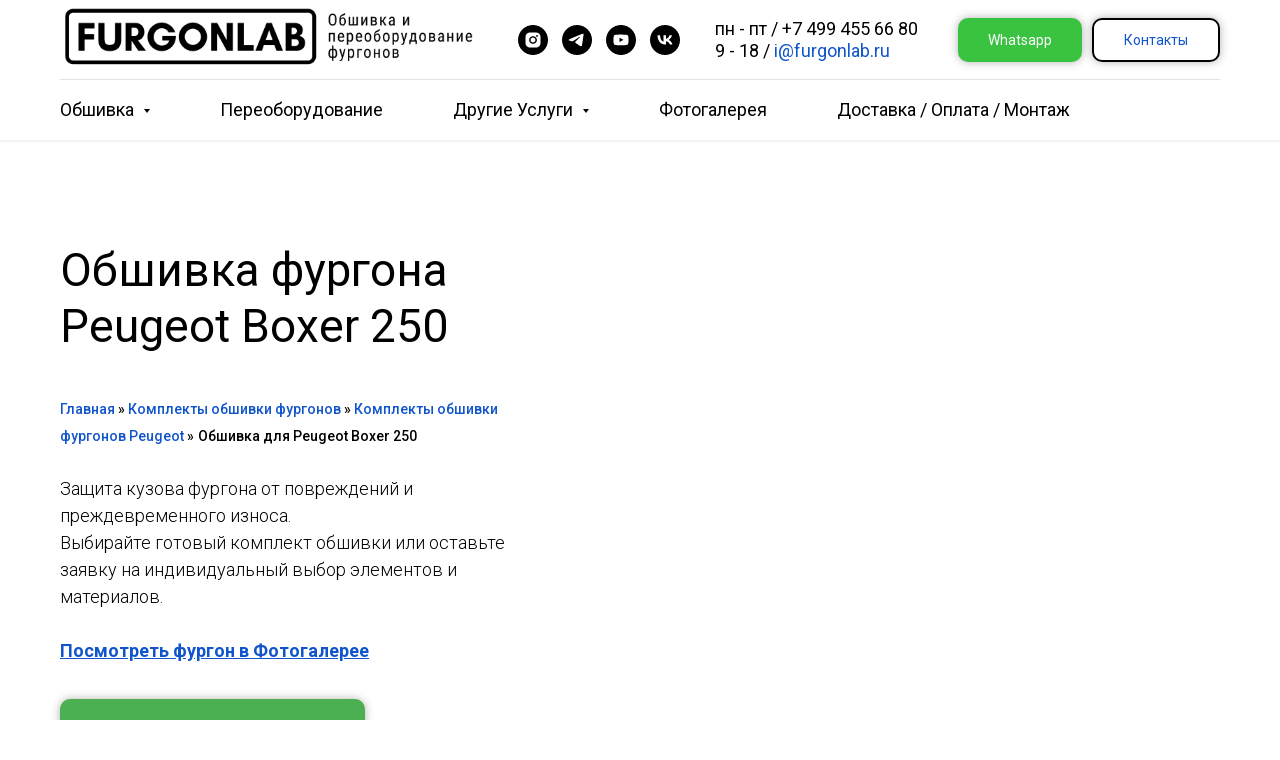

--- FILE ---
content_type: text/html; charset=UTF-8
request_url: https://furgonlab.ru/obshivka_peugeot_boxer_250
body_size: 31486
content:
<!DOCTYPE html> <html lang="ru"> <head> <meta charset="utf-8" /> <meta http-equiv="Content-Type" content="text/html; charset=utf-8" /> <meta name="viewport" content="width=device-width, initial-scale=1.0" /> <!--metatextblock--> <title>Обшивка фургона Пежо Боксер 250 в Москве по доступной цене в Furgonlab</title> <meta name="description" content="&#128073; Предлагаем заказать обшивку фургона Пежо Боксер 250 в Furgonlab. Работы проводятся на высокоточном оборудовании со &#128175; гарантией качества с оперативной доставкой &#128640; по городу и всей России. Обращайтесь!" /> <meta property="og:url" content="https://furgonlab.ru/obshivka_peugeot_boxer_250" /> <meta property="og:title" content="FurgonLab - обшивка Peugeot Boxer 250" /> <meta property="og:description" content="FurgonLab - обшивка Peugeot Boxer 250" /> <meta property="og:type" content="website" /> <meta property="og:image" content="https://thb.tildacdn.com/tild6437-3330-4337-a231-663839386132/-/resize/504x/Peugeot-Boxer-2006-1.jpg" /> <link rel="canonical" href="https://furgonlab.ru/obshivka_peugeot_boxer_250"> <!--/metatextblock--> <meta name="format-detection" content="telephone=no" /> <meta http-equiv="x-dns-prefetch-control" content="on"> <link rel="dns-prefetch" href="https://ws.tildacdn.com"> <link rel="dns-prefetch" href="https://static.tildacdn.com"> <link rel="shortcut icon" href="https://static.tildacdn.com/tild3436-3838-4765-a362-613137623933/favicon.ico" type="image/x-icon" /> <link rel="apple-touch-icon" href="https://static.tildacdn.com/tild6661-3166-4437-b831-326264353030/-08.png"> <link rel="apple-touch-icon" sizes="76x76" href="https://static.tildacdn.com/tild6661-3166-4437-b831-326264353030/-08.png"> <link rel="apple-touch-icon" sizes="152x152" href="https://static.tildacdn.com/tild6661-3166-4437-b831-326264353030/-08.png"> <link rel="apple-touch-startup-image" href="https://static.tildacdn.com/tild6661-3166-4437-b831-326264353030/-08.png"> <meta name="msapplication-TileColor" content="#000000"> <meta name="msapplication-TileImage" content="https://static.tildacdn.com/tild3865-6638-4162-b964-636138326339/-08.png"> <!-- Assets --> <script src="https://neo.tildacdn.com/js/tilda-fallback-1.0.min.js" async charset="utf-8"></script> <link rel="stylesheet" href="https://static.tildacdn.com/css/tilda-grid-3.0.min.css" type="text/css" media="all" onerror="this.loaderr='y';"/> <link rel="stylesheet" href="https://static.tildacdn.com/ws/project2977317/tilda-blocks-page14730646.min.css?t=1766072945" type="text/css" media="all" onerror="this.loaderr='y';" /> <link rel="preconnect" href="https://fonts.gstatic.com"> <link href="https://fonts.googleapis.com/css2?family=Roboto:wght@300;400;500;700&subset=latin,cyrillic" rel="stylesheet"> <link rel="stylesheet" href="https://static.tildacdn.com/css/tilda-animation-2.0.min.css" type="text/css" media="all" onerror="this.loaderr='y';" /> <link rel="stylesheet" href="https://static.tildacdn.com/css/tilda-popup-1.1.min.css" type="text/css" media="print" onload="this.media='all';" onerror="this.loaderr='y';" /> <noscript><link rel="stylesheet" href="https://static.tildacdn.com/css/tilda-popup-1.1.min.css" type="text/css" media="all" /></noscript> <link rel="stylesheet" href="https://static.tildacdn.com/css/tilda-slds-1.4.min.css" type="text/css" media="print" onload="this.media='all';" onerror="this.loaderr='y';" /> <noscript><link rel="stylesheet" href="https://static.tildacdn.com/css/tilda-slds-1.4.min.css" type="text/css" media="all" /></noscript> <link rel="stylesheet" href="https://static.tildacdn.com/css/tilda-catalog-1.1.min.css" type="text/css" media="print" onload="this.media='all';" onerror="this.loaderr='y';" /> <noscript><link rel="stylesheet" href="https://static.tildacdn.com/css/tilda-catalog-1.1.min.css" type="text/css" media="all" /></noscript> <link rel="stylesheet" href="https://static.tildacdn.com/css/tilda-forms-1.0.min.css" type="text/css" media="all" onerror="this.loaderr='y';" /> <link rel="stylesheet" href="https://static.tildacdn.com/css/tilda-catalog-filters-1.0.min.css" type="text/css" media="all" onerror="this.loaderr='y';" /> <link rel="stylesheet" href="https://static.tildacdn.com/css/tilda-cards-1.0.min.css" type="text/css" media="all" onerror="this.loaderr='y';" /> <link rel="stylesheet" href="https://static.tildacdn.com/css/tilda-menusub-1.0.min.css" type="text/css" media="print" onload="this.media='all';" onerror="this.loaderr='y';" /> <noscript><link rel="stylesheet" href="https://static.tildacdn.com/css/tilda-menusub-1.0.min.css" type="text/css" media="all" /></noscript> <link rel="stylesheet" href="https://static.tildacdn.com/css/tilda-menu-widgeticons-1.0.min.css" type="text/css" media="all" onerror="this.loaderr='y';" /> <link rel="stylesheet" href="https://static.tildacdn.com/css/tilda-zoom-2.0.min.css" type="text/css" media="print" onload="this.media='all';" onerror="this.loaderr='y';" /> <noscript><link rel="stylesheet" href="https://static.tildacdn.com/css/tilda-zoom-2.0.min.css" type="text/css" media="all" /></noscript> <script nomodule src="https://static.tildacdn.com/js/tilda-polyfill-1.0.min.js" charset="utf-8"></script> <script type="text/javascript">function t_onReady(func) {if(document.readyState!='loading') {func();} else {document.addEventListener('DOMContentLoaded',func);}}
function t_onFuncLoad(funcName,okFunc,time) {if(typeof window[funcName]==='function') {okFunc();} else {setTimeout(function() {t_onFuncLoad(funcName,okFunc,time);},(time||100));}}function t_throttle(fn,threshhold,scope) {return function() {fn.apply(scope||this,arguments);};}</script> <script src="https://static.tildacdn.com/js/jquery-1.10.2.min.js" charset="utf-8" onerror="this.loaderr='y';"></script> <script src="https://static.tildacdn.com/js/tilda-scripts-3.0.min.js" charset="utf-8" defer onerror="this.loaderr='y';"></script> <script src="https://static.tildacdn.com/ws/project2977317/tilda-blocks-page14730646.min.js?t=1766072945" charset="utf-8" async onerror="this.loaderr='y';"></script> <script src="https://static.tildacdn.com/js/tilda-lazyload-1.0.min.js" charset="utf-8" async onerror="this.loaderr='y';"></script> <script src="https://static.tildacdn.com/js/tilda-animation-2.0.min.js" charset="utf-8" async onerror="this.loaderr='y';"></script> <script src="https://static.tildacdn.com/js/hammer.min.js" charset="utf-8" async onerror="this.loaderr='y';"></script> <script src="https://static.tildacdn.com/js/tilda-slds-1.4.min.js" charset="utf-8" async onerror="this.loaderr='y';"></script> <script src="https://static.tildacdn.com/js/tilda-products-1.0.min.js" charset="utf-8" async onerror="this.loaderr='y';"></script> <script src="https://static.tildacdn.com/js/tilda-catalog-1.1.min.js" charset="utf-8" async onerror="this.loaderr='y';"></script> <script src="https://static.tildacdn.com/js/tilda-popup-1.0.min.js" charset="utf-8" async onerror="this.loaderr='y';"></script> <script src="https://static.tildacdn.com/js/tilda-forms-1.0.min.js" charset="utf-8" async onerror="this.loaderr='y';"></script> <script src="https://static.tildacdn.com/js/tilda-cards-1.0.min.js" charset="utf-8" async onerror="this.loaderr='y';"></script> <script src="https://static.tildacdn.com/js/tilda-menusub-1.0.min.js" charset="utf-8" async onerror="this.loaderr='y';"></script> <script src="https://static.tildacdn.com/js/tilda-menu-1.0.min.js" charset="utf-8" async onerror="this.loaderr='y';"></script> <script src="https://static.tildacdn.com/js/tilda-menu-widgeticons-1.0.min.js" charset="utf-8" async onerror="this.loaderr='y';"></script> <script src="https://static.tildacdn.com/js/jquery.touchswipe.min.js" charset="utf-8" onerror="this.loaderr='y';"></script> <script src="https://static.tildacdn.com/js/tilda-map-1.0.min.js" charset="utf-8" async onerror="this.loaderr='y';"></script> <script src="https://static.tildacdn.com/js/tilda-zoom-2.0.min.js" charset="utf-8" async onerror="this.loaderr='y';"></script> <script src="https://static.tildacdn.com/js/tilda-skiplink-1.0.min.js" charset="utf-8" async onerror="this.loaderr='y';"></script> <script src="https://static.tildacdn.com/js/tilda-events-1.0.min.js" charset="utf-8" async onerror="this.loaderr='y';"></script> <!-- nominify begin --><html lang="ru"> <!-- calltouch --> <!--
<script type="text/javascript">
(function(w,d,n,c){w.CalltouchDataObject=n;w[n]=function(){w[n]["callbacks"].push(arguments)};if(!w[n]["callbacks"]){w[n]["callbacks"]=[]}w[n]["loaded"]=false;if(typeof c!=="object"){c=[c]}w[n]["counters"]=c;for(var i=0;i<c.length;i+=1){p(c[i])}function p(cId){var a=d.getElementsByTagName("script")[0],s=d.createElement("script"),i=function(){a.parentNode.insertBefore(s,a)},m=typeof Array.prototype.find === 'function',n=m?"init-min.js":"init.js";s.type="text/javascript";s.async=true;s.src="https://mod.calltouch.ru/"+n+"?id="+cId;if(w.opera=="[object Opera]"){d.addEventListener("DOMContentLoaded",i,false)}else{i()}}})(window,document,"ct","3e4q2vkz");
</script>
--> <!-- calltouch --> <script src="//cdn.callibri.ru/callibri.js" type="text/javascript" charset="utf-8" defer></script> <!-- Top.Mail.Ru counter --> <script type="text/javascript">
var _tmr = window._tmr || (window._tmr = []);
_tmr.push({id: "3330255", type: "pageView", start: (new Date()).getTime()});
(function (d, w, id) {
  if (d.getElementById(id)) return;
  var ts = d.createElement("script"); ts.type = "text/javascript"; ts.async = true; ts.id = id;
  ts.src = "https://top-fwz1.mail.ru/js/code.js";
  var f = function () {var s = d.getElementsByTagName("script")[0]; s.parentNode.insertBefore(ts, s);};
  if (w.opera == "[object Opera]") { d.addEventListener("DOMContentLoaded", f, false); } else { f(); }
})(document, window, "tmr-code");
</script> <noscript><div><img src="https://top-fwz1.mail.ru/counter?id=3330255;js=na" style="position:absolute;left:-9999px;" alt="Top.Mail.Ru" /></div></noscript> <!-- /Top.Mail.Ru counter --> <!-- nominify end --><script type="text/javascript">window.dataLayer=window.dataLayer||[];</script> <!-- Google Tag Manager --> <script type="text/javascript">(function(w,d,s,l,i){w[l]=w[l]||[];w[l].push({'gtm.start':new Date().getTime(),event:'gtm.js'});var f=d.getElementsByTagName(s)[0],j=d.createElement(s),dl=l!='dataLayer'?'&l='+l:'';j.async=true;j.src='https://www.googletagmanager.com/gtm.js?id='+i+dl;f.parentNode.insertBefore(j,f);})(window,document,'script','dataLayer','GTM-NBDRHCX');</script> <!-- End Google Tag Manager --> <!-- Global Site Tag (gtag.js) - Google Analytics --> <script type="text/javascript" data-tilda-cookie-type="analytics">window.mainTracker='gtag';window.gtagTrackerID='G-84P9H9591G';function gtag(){dataLayer.push(arguments);}
setTimeout(function(){(function(w,d,s,i){var f=d.getElementsByTagName(s)[0],j=d.createElement(s);j.async=true;j.src='https://www.googletagmanager.com/gtag/js?id='+i;f.parentNode.insertBefore(j,f);gtag('js',new Date());gtag('config',i,{});})(window,document,'script',window.gtagTrackerID);},2000);</script> <!-- Facebook Pixel Code --> <script type="text/javascript" data-tilda-cookie-type="advertising">setTimeout(function(){!function(f,b,e,v,n,t,s)
{if(f.fbq)return;n=f.fbq=function(){n.callMethod?n.callMethod.apply(n,arguments):n.queue.push(arguments)};if(!f._fbq)f._fbq=n;n.push=n;n.loaded=!0;n.version='2.0';n.agent='pltilda';n.queue=[];t=b.createElement(e);t.async=!0;t.src=v;s=b.getElementsByTagName(e)[0];s.parentNode.insertBefore(t,s)}(window,document,'script','https://connect.facebook.net/en_US/fbevents.js');fbq('init','325991781318236');fbq('track','PageView');},2000);</script> <!-- End Facebook Pixel Code --> </head> <body class="t-body" style="margin:0;"> <!--allrecords--> <div id="allrecords" class="t-records" data-hook="blocks-collection-content-node" data-tilda-project-id="2977317" data-tilda-page-id="14730646" data-tilda-page-alias="obshivka_peugeot_boxer_250" data-tilda-formskey="223de183378eee9d59cc82a93334ec51" data-blocks-animationoff="yes" data-tilda-lazy="yes" data-tilda-project-lang="RU" data-tilda-root-zone="com" data-tilda-project-headcode="yes" data-tilda-project-country="RU"> <!--header--> <header id="t-header" class="t-records" data-hook="blocks-collection-content-node" data-tilda-project-id="2977317" data-tilda-page-id="15231901" data-tilda-page-alias="header" data-tilda-formskey="223de183378eee9d59cc82a93334ec51" data-tilda-lazy="yes" data-tilda-project-lang="RU" data-tilda-root-zone="com" data-tilda-project-headcode="yes" data-tilda-project-country="RU"> <div id="rec366425444" class="r t-rec t-rec_pb_0 t-rec_pb-res-480_0 t-screenmax-640px" style="padding-bottom:0px;background-color:#e6e6e6; " data-animationappear="off" data-record-type="451" data-screen-max="640px" data-bg-color="#e6e6e6"> <!-- T451 --> <div id="nav366425444marker"></div> <div id="nav366425444" class="t451" data-menu="yes"> <div class="t451__container t451__small t451__positionfixed t451__panel " data-appearoffset="" style="height: 70px;"> <div class="t451__container__bg" style="background-color: rgba(255,255,255,1);" data-bgcolor-hex="#ffffff" data-bgcolor-rgba="rgba(255,255,255,1)" data-navmarker="nav366425444marker" data-appearoffset="" data-bgopacity="1" data-menushadow="" data-menushadow-css="0px 1px 3px rgba(0,0,0,0.3)"></div> <div class="t451__menu__content t451__col-12"> <div class="t451__burger-wrapper__mobile"> <button type="button"
class="t-menuburger t-menuburger_first t-menuburger__small"
aria-label="Навигационное меню"
aria-expanded="false"> <span style="background-color:#000;"></span> <span style="background-color:#000;"></span> <span style="background-color:#000;"></span> <span style="background-color:#000;"></span> </button> <script>function t_menuburger_init(recid) {var rec=document.querySelector('#rec' + recid);if(!rec) return;var burger=rec.querySelector('.t-menuburger');if(!burger) return;var isSecondStyle=burger.classList.contains('t-menuburger_second');if(isSecondStyle&&!window.isMobile&&!('ontouchend' in document)) {burger.addEventListener('mouseenter',function() {if(burger.classList.contains('t-menuburger-opened')) return;burger.classList.remove('t-menuburger-unhovered');burger.classList.add('t-menuburger-hovered');});burger.addEventListener('mouseleave',function() {if(burger.classList.contains('t-menuburger-opened')) return;burger.classList.remove('t-menuburger-hovered');burger.classList.add('t-menuburger-unhovered');setTimeout(function() {burger.classList.remove('t-menuburger-unhovered');},300);});}
burger.addEventListener('click',function() {if(!burger.closest('.tmenu-mobile')&&!burger.closest('.t450__burger_container')&&!burger.closest('.t466__container')&&!burger.closest('.t204__burger')&&!burger.closest('.t199__js__menu-toggler')) {burger.classList.toggle('t-menuburger-opened');burger.classList.remove('t-menuburger-unhovered');}});var menu=rec.querySelector('[data-menu="yes"]');if(!menu) return;var menuLinks=menu.querySelectorAll('.t-menu__link-item');var submenuClassList=['t978__menu-link_hook','t978__tm-link','t966__tm-link','t794__tm-link','t-menusub__target-link'];Array.prototype.forEach.call(menuLinks,function(link) {link.addEventListener('click',function() {var isSubmenuHook=submenuClassList.some(function(submenuClass) {return link.classList.contains(submenuClass);});if(isSubmenuHook) return;burger.classList.remove('t-menuburger-opened');});});menu.addEventListener('clickedAnchorInTooltipMenu',function() {burger.classList.remove('t-menuburger-opened');});}
t_onReady(function() {t_onFuncLoad('t_menuburger_init',function(){t_menuburger_init('366425444');});});</script> <style>.t-menuburger{position:relative;flex-shrink:0;width:28px;height:20px;padding:0;border:none;background-color:transparent;outline:none;-webkit-transform:rotate(0deg);transform:rotate(0deg);transition:transform .5s ease-in-out;cursor:pointer;z-index:999;}.t-menuburger span{display:block;position:absolute;width:100%;opacity:1;left:0;-webkit-transform:rotate(0deg);transform:rotate(0deg);transition:.25s ease-in-out;height:3px;background-color:#000;}.t-menuburger span:nth-child(1){top:0px;}.t-menuburger span:nth-child(2),.t-menuburger span:nth-child(3){top:8px;}.t-menuburger span:nth-child(4){top:16px;}.t-menuburger__big{width:42px;height:32px;}.t-menuburger__big span{height:5px;}.t-menuburger__big span:nth-child(2),.t-menuburger__big span:nth-child(3){top:13px;}.t-menuburger__big span:nth-child(4){top:26px;}.t-menuburger__small{width:22px;height:14px;}.t-menuburger__small span{height:2px;}.t-menuburger__small span:nth-child(2),.t-menuburger__small span:nth-child(3){top:6px;}.t-menuburger__small span:nth-child(4){top:12px;}.t-menuburger-opened span:nth-child(1){top:8px;width:0%;left:50%;}.t-menuburger-opened span:nth-child(2){-webkit-transform:rotate(45deg);transform:rotate(45deg);}.t-menuburger-opened span:nth-child(3){-webkit-transform:rotate(-45deg);transform:rotate(-45deg);}.t-menuburger-opened span:nth-child(4){top:8px;width:0%;left:50%;}.t-menuburger-opened.t-menuburger__big span:nth-child(1){top:6px;}.t-menuburger-opened.t-menuburger__big span:nth-child(4){top:18px;}.t-menuburger-opened.t-menuburger__small span:nth-child(1),.t-menuburger-opened.t-menuburger__small span:nth-child(4){top:6px;}@media (hover),(min-width:0\0){.t-menuburger_first:hover span:nth-child(1){transform:translateY(1px);}.t-menuburger_first:hover span:nth-child(4){transform:translateY(-1px);}.t-menuburger_first.t-menuburger__big:hover span:nth-child(1){transform:translateY(3px);}.t-menuburger_first.t-menuburger__big:hover span:nth-child(4){transform:translateY(-3px);}}.t-menuburger_second span:nth-child(2),.t-menuburger_second span:nth-child(3){width:80%;left:20%;right:0;}@media (hover),(min-width:0\0){.t-menuburger_second.t-menuburger-hovered span:nth-child(2),.t-menuburger_second.t-menuburger-hovered span:nth-child(3){animation:t-menuburger-anim 0.3s ease-out normal forwards;}.t-menuburger_second.t-menuburger-unhovered span:nth-child(2),.t-menuburger_second.t-menuburger-unhovered span:nth-child(3){animation:t-menuburger-anim2 0.3s ease-out normal forwards;}}.t-menuburger_second.t-menuburger-opened span:nth-child(2),.t-menuburger_second.t-menuburger-opened span:nth-child(3){left:0;right:0;width:100%!important;}.t-menuburger_third span:nth-child(4){width:70%;left:unset;right:0;}@media (hover),(min-width:0\0){.t-menuburger_third:not(.t-menuburger-opened):hover span:nth-child(4){width:100%;}}.t-menuburger_third.t-menuburger-opened span:nth-child(4){width:0!important;right:50%;}.t-menuburger_fourth{height:12px;}.t-menuburger_fourth.t-menuburger__small{height:8px;}.t-menuburger_fourth.t-menuburger__big{height:18px;}.t-menuburger_fourth span:nth-child(2),.t-menuburger_fourth span:nth-child(3){top:4px;opacity:0;}.t-menuburger_fourth span:nth-child(4){top:8px;}.t-menuburger_fourth.t-menuburger__small span:nth-child(2),.t-menuburger_fourth.t-menuburger__small span:nth-child(3){top:3px;}.t-menuburger_fourth.t-menuburger__small span:nth-child(4){top:6px;}.t-menuburger_fourth.t-menuburger__small span:nth-child(2),.t-menuburger_fourth.t-menuburger__small span:nth-child(3){top:3px;}.t-menuburger_fourth.t-menuburger__small span:nth-child(4){top:6px;}.t-menuburger_fourth.t-menuburger__big span:nth-child(2),.t-menuburger_fourth.t-menuburger__big span:nth-child(3){top:6px;}.t-menuburger_fourth.t-menuburger__big span:nth-child(4){top:12px;}@media (hover),(min-width:0\0){.t-menuburger_fourth:not(.t-menuburger-opened):hover span:nth-child(1){transform:translateY(1px);}.t-menuburger_fourth:not(.t-menuburger-opened):hover span:nth-child(4){transform:translateY(-1px);}.t-menuburger_fourth.t-menuburger__big:not(.t-menuburger-opened):hover span:nth-child(1){transform:translateY(3px);}.t-menuburger_fourth.t-menuburger__big:not(.t-menuburger-opened):hover span:nth-child(4){transform:translateY(-3px);}}.t-menuburger_fourth.t-menuburger-opened span:nth-child(1),.t-menuburger_fourth.t-menuburger-opened span:nth-child(4){top:4px;}.t-menuburger_fourth.t-menuburger-opened span:nth-child(2),.t-menuburger_fourth.t-menuburger-opened span:nth-child(3){opacity:1;}@keyframes t-menuburger-anim{0%{width:80%;left:20%;right:0;}50%{width:100%;left:0;right:0;}100%{width:80%;left:0;right:20%;}}@keyframes t-menuburger-anim2{0%{width:80%;left:0;}50%{width:100%;right:0;left:0;}100%{width:80%;left:20%;right:0;}}</style> </div> <div class="t451__leftside t451__side t451__side_burger"> <button type="button"
class="t-menuburger t-menuburger_first t-menuburger__small"
aria-label="Навигационное меню"
aria-expanded="false"> <span style="background-color:#000;"></span> <span style="background-color:#000;"></span> <span style="background-color:#000;"></span> <span style="background-color:#000;"></span> </button> <script>function t_menuburger_init(recid) {var rec=document.querySelector('#rec' + recid);if(!rec) return;var burger=rec.querySelector('.t-menuburger');if(!burger) return;var isSecondStyle=burger.classList.contains('t-menuburger_second');if(isSecondStyle&&!window.isMobile&&!('ontouchend' in document)) {burger.addEventListener('mouseenter',function() {if(burger.classList.contains('t-menuburger-opened')) return;burger.classList.remove('t-menuburger-unhovered');burger.classList.add('t-menuburger-hovered');});burger.addEventListener('mouseleave',function() {if(burger.classList.contains('t-menuburger-opened')) return;burger.classList.remove('t-menuburger-hovered');burger.classList.add('t-menuburger-unhovered');setTimeout(function() {burger.classList.remove('t-menuburger-unhovered');},300);});}
burger.addEventListener('click',function() {if(!burger.closest('.tmenu-mobile')&&!burger.closest('.t450__burger_container')&&!burger.closest('.t466__container')&&!burger.closest('.t204__burger')&&!burger.closest('.t199__js__menu-toggler')) {burger.classList.toggle('t-menuburger-opened');burger.classList.remove('t-menuburger-unhovered');}});var menu=rec.querySelector('[data-menu="yes"]');if(!menu) return;var menuLinks=menu.querySelectorAll('.t-menu__link-item');var submenuClassList=['t978__menu-link_hook','t978__tm-link','t966__tm-link','t794__tm-link','t-menusub__target-link'];Array.prototype.forEach.call(menuLinks,function(link) {link.addEventListener('click',function() {var isSubmenuHook=submenuClassList.some(function(submenuClass) {return link.classList.contains(submenuClass);});if(isSubmenuHook) return;burger.classList.remove('t-menuburger-opened');});});menu.addEventListener('clickedAnchorInTooltipMenu',function() {burger.classList.remove('t-menuburger-opened');});}
t_onReady(function() {t_onFuncLoad('t_menuburger_init',function(){t_menuburger_init('366425444');});});</script> <style>.t-menuburger{position:relative;flex-shrink:0;width:28px;height:20px;padding:0;border:none;background-color:transparent;outline:none;-webkit-transform:rotate(0deg);transform:rotate(0deg);transition:transform .5s ease-in-out;cursor:pointer;z-index:999;}.t-menuburger span{display:block;position:absolute;width:100%;opacity:1;left:0;-webkit-transform:rotate(0deg);transform:rotate(0deg);transition:.25s ease-in-out;height:3px;background-color:#000;}.t-menuburger span:nth-child(1){top:0px;}.t-menuburger span:nth-child(2),.t-menuburger span:nth-child(3){top:8px;}.t-menuburger span:nth-child(4){top:16px;}.t-menuburger__big{width:42px;height:32px;}.t-menuburger__big span{height:5px;}.t-menuburger__big span:nth-child(2),.t-menuburger__big span:nth-child(3){top:13px;}.t-menuburger__big span:nth-child(4){top:26px;}.t-menuburger__small{width:22px;height:14px;}.t-menuburger__small span{height:2px;}.t-menuburger__small span:nth-child(2),.t-menuburger__small span:nth-child(3){top:6px;}.t-menuburger__small span:nth-child(4){top:12px;}.t-menuburger-opened span:nth-child(1){top:8px;width:0%;left:50%;}.t-menuburger-opened span:nth-child(2){-webkit-transform:rotate(45deg);transform:rotate(45deg);}.t-menuburger-opened span:nth-child(3){-webkit-transform:rotate(-45deg);transform:rotate(-45deg);}.t-menuburger-opened span:nth-child(4){top:8px;width:0%;left:50%;}.t-menuburger-opened.t-menuburger__big span:nth-child(1){top:6px;}.t-menuburger-opened.t-menuburger__big span:nth-child(4){top:18px;}.t-menuburger-opened.t-menuburger__small span:nth-child(1),.t-menuburger-opened.t-menuburger__small span:nth-child(4){top:6px;}@media (hover),(min-width:0\0){.t-menuburger_first:hover span:nth-child(1){transform:translateY(1px);}.t-menuburger_first:hover span:nth-child(4){transform:translateY(-1px);}.t-menuburger_first.t-menuburger__big:hover span:nth-child(1){transform:translateY(3px);}.t-menuburger_first.t-menuburger__big:hover span:nth-child(4){transform:translateY(-3px);}}.t-menuburger_second span:nth-child(2),.t-menuburger_second span:nth-child(3){width:80%;left:20%;right:0;}@media (hover),(min-width:0\0){.t-menuburger_second.t-menuburger-hovered span:nth-child(2),.t-menuburger_second.t-menuburger-hovered span:nth-child(3){animation:t-menuburger-anim 0.3s ease-out normal forwards;}.t-menuburger_second.t-menuburger-unhovered span:nth-child(2),.t-menuburger_second.t-menuburger-unhovered span:nth-child(3){animation:t-menuburger-anim2 0.3s ease-out normal forwards;}}.t-menuburger_second.t-menuburger-opened span:nth-child(2),.t-menuburger_second.t-menuburger-opened span:nth-child(3){left:0;right:0;width:100%!important;}.t-menuburger_third span:nth-child(4){width:70%;left:unset;right:0;}@media (hover),(min-width:0\0){.t-menuburger_third:not(.t-menuburger-opened):hover span:nth-child(4){width:100%;}}.t-menuburger_third.t-menuburger-opened span:nth-child(4){width:0!important;right:50%;}.t-menuburger_fourth{height:12px;}.t-menuburger_fourth.t-menuburger__small{height:8px;}.t-menuburger_fourth.t-menuburger__big{height:18px;}.t-menuburger_fourth span:nth-child(2),.t-menuburger_fourth span:nth-child(3){top:4px;opacity:0;}.t-menuburger_fourth span:nth-child(4){top:8px;}.t-menuburger_fourth.t-menuburger__small span:nth-child(2),.t-menuburger_fourth.t-menuburger__small span:nth-child(3){top:3px;}.t-menuburger_fourth.t-menuburger__small span:nth-child(4){top:6px;}.t-menuburger_fourth.t-menuburger__small span:nth-child(2),.t-menuburger_fourth.t-menuburger__small span:nth-child(3){top:3px;}.t-menuburger_fourth.t-menuburger__small span:nth-child(4){top:6px;}.t-menuburger_fourth.t-menuburger__big span:nth-child(2),.t-menuburger_fourth.t-menuburger__big span:nth-child(3){top:6px;}.t-menuburger_fourth.t-menuburger__big span:nth-child(4){top:12px;}@media (hover),(min-width:0\0){.t-menuburger_fourth:not(.t-menuburger-opened):hover span:nth-child(1){transform:translateY(1px);}.t-menuburger_fourth:not(.t-menuburger-opened):hover span:nth-child(4){transform:translateY(-1px);}.t-menuburger_fourth.t-menuburger__big:not(.t-menuburger-opened):hover span:nth-child(1){transform:translateY(3px);}.t-menuburger_fourth.t-menuburger__big:not(.t-menuburger-opened):hover span:nth-child(4){transform:translateY(-3px);}}.t-menuburger_fourth.t-menuburger-opened span:nth-child(1),.t-menuburger_fourth.t-menuburger-opened span:nth-child(4){top:4px;}.t-menuburger_fourth.t-menuburger-opened span:nth-child(2),.t-menuburger_fourth.t-menuburger-opened span:nth-child(3){opacity:1;}@keyframes t-menuburger-anim{0%{width:80%;left:20%;right:0;}50%{width:100%;left:0;right:0;}100%{width:80%;left:0;right:20%;}}@keyframes t-menuburger-anim2{0%{width:80%;left:0;}50%{width:100%;right:0;left:0;}100%{width:80%;left:20%;right:0;}}</style> </div> <div class="t451__centerside t451__side"> <div class="t451__logo__container "> <div class="t451__logo__content"> <a class="t451__logo" href="/"> <img class="t451__logo__img"
src="https://static.tildacdn.com/tild3732-3131-4934-b830-376165653633/__-3.png"
imgfield="img"
style="max-width: 250px;" alt="FurgonLab"> </a> </div> </div> </div> <div class="t451__rightside t451__side t451__side_socials"> <div class="t-sociallinks"> <ul role="list" class="t-sociallinks__wrapper" aria-label="Соц. сети"> <!-- new soclinks --><li class="t-sociallinks__item t-sociallinks__item_instagram"><a href="https://www.instagram.com/furgonlab" target="_blank" rel="nofollow" aria-label="instagram" style="width: 30px; height: 30px;"><svg class="t-sociallinks__svg" role="presentation" width=30px height=30px viewBox="0 0 100 100" fill="none" xmlns="http://www.w3.org/2000/svg"> <path fill-rule="evenodd" clip-rule="evenodd" d="M50 100C77.6142 100 100 77.6142 100 50C100 22.3858 77.6142 0 50 0C22.3858 0 0 22.3858 0 50C0 77.6142 22.3858 100 50 100ZM25 39.3918C25 31.4558 31.4566 25 39.3918 25H60.6082C68.5442 25 75 31.4566 75 39.3918V60.8028C75 68.738 68.5442 75.1946 60.6082 75.1946H39.3918C31.4558 75.1946 25 68.738 25 60.8028V39.3918ZM36.9883 50.0054C36.9883 42.8847 42.8438 37.0922 50.0397 37.0922C57.2356 37.0922 63.0911 42.8847 63.0911 50.0054C63.0911 57.1252 57.2356 62.9177 50.0397 62.9177C42.843 62.9177 36.9883 57.1252 36.9883 50.0054ZM41.7422 50.0054C41.7422 54.5033 45.4641 58.1638 50.0397 58.1638C54.6153 58.1638 58.3372 54.5041 58.3372 50.0054C58.3372 45.5066 54.6145 41.8469 50.0397 41.8469C45.4641 41.8469 41.7422 45.5066 41.7422 50.0054ZM63.3248 39.6355C65.0208 39.6355 66.3956 38.2606 66.3956 36.5646C66.3956 34.8687 65.0208 33.4938 63.3248 33.4938C61.6288 33.4938 60.2539 34.8687 60.2539 36.5646C60.2539 38.2606 61.6288 39.6355 63.3248 39.6355Z" fill="#000000"/> </svg></a></li>&nbsp;<li class="t-sociallinks__item t-sociallinks__item_telegram"><a href="https://t.me/furgonlab" target="_blank" rel="nofollow" aria-label="telegram" style="width: 30px; height: 30px;"><svg class="t-sociallinks__svg" role="presentation" width=30px height=30px viewBox="0 0 100 100" fill="none"
xmlns="http://www.w3.org/2000/svg"> <path fill-rule="evenodd" clip-rule="evenodd"
d="M50 100c27.614 0 50-22.386 50-50S77.614 0 50 0 0 22.386 0 50s22.386 50 50 50Zm21.977-68.056c.386-4.38-4.24-2.576-4.24-2.576-3.415 1.414-6.937 2.85-10.497 4.302-11.04 4.503-22.444 9.155-32.159 13.734-5.268 1.932-2.184 3.864-2.184 3.864l8.351 2.577c3.855 1.16 5.91-.129 5.91-.129l17.988-12.238c6.424-4.38 4.882-.773 3.34.773l-13.49 12.882c-2.056 1.804-1.028 3.35-.129 4.123 2.55 2.249 8.82 6.364 11.557 8.16.712.467 1.185.778 1.292.858.642.515 4.111 2.834 6.424 2.319 2.313-.516 2.57-3.479 2.57-3.479l3.083-20.226c.462-3.511.993-6.886 1.417-9.582.4-2.546.705-4.485.767-5.362Z"
fill="#000000" /> </svg></a></li>&nbsp;<li class="t-sociallinks__item t-sociallinks__item_youtube"><a href="https://www.youtube.com/@FurgonLab" target="_blank" rel="nofollow" aria-label="youtube" style="width: 30px; height: 30px;"><svg class="t-sociallinks__svg" role="presentation" width=30px height=30px viewBox="0 0 100 100" fill="none" xmlns="http://www.w3.org/2000/svg"> <path fill-rule="evenodd" clip-rule="evenodd" d="M50 100c27.614 0 50-22.386 50-50S77.614 0 50 0 0 22.386 0 50s22.386 50 50 50Zm17.9-67.374c3.838.346 6 2.695 6.474 6.438.332 2.612.626 6.352.626 10.375 0 7.064-.626 11.148-.626 11.148-.588 3.728-2.39 5.752-6.18 6.18-4.235.48-13.76.7-17.992.7-4.38 0-13.237-.184-17.66-.552-3.8-.317-6.394-2.44-6.916-6.218-.38-2.752-.626-6.022-.626-11.222 0-5.788.209-8.238.7-10.853.699-3.732 2.48-5.54 6.548-5.96C36.516 32.221 40.55 32 49.577 32c4.413 0 13.927.228 18.322.626Zm-23.216 9.761v14.374L58.37 49.5l-13.686-7.114Z" fill="#000000"/> </svg></a></li>&nbsp;<li class="t-sociallinks__item t-sociallinks__item_vk"><a href="https://vk.com/furgonlab" target="_blank" rel="nofollow" aria-label="vk" style="width: 30px; height: 30px;"><svg class="t-sociallinks__svg" role="presentation" width=30px height=30px viewBox="0 0 100 100" fill="none"
xmlns="http://www.w3.org/2000/svg"> <path fill-rule="evenodd" clip-rule="evenodd"
d="M50 100c27.614 0 50-22.386 50-50S77.614 0 50 0 0 22.386 0 50s22.386 50 50 50ZM25 34c.406 19.488 10.15 31.2 27.233 31.2h.968V54.05c6.278.625 11.024 5.216 12.93 11.15H75c-2.436-8.87-8.838-13.773-12.836-15.647C66.162 47.242 71.783 41.62 73.126 34h-8.058c-1.749 6.184-6.932 11.805-11.867 12.336V34h-8.057v21.611C40.147 54.362 33.838 48.304 33.556 34H25Z"
fill="#000000" /> </svg></a></li><!-- /new soclinks --> </ul> </div> </div> </div> </div> </div> <div class="t451m__overlay"> <div class="t451m__overlay_bg" style=" opacity:1;"></div> </div> <div class="t451 t451m t451m__left" data-tooltip-hook="" style="background-color: #f5f5f5;"> <button type="button" class="t451m__close-button t451m__close t451m_opened" style="background-color: #f5f5f5;" aria-label="Close menu"> <div class="t451m__close_icon" style="color:#000000;"> <span></span> <span></span> <span></span> <span></span> </div> </button> <div class="t451m__container t-align_left"> <div class="t451m__top"> <nav class="t451m__menu"> <ul role="list" class="t451m__list t-menu__list"> <li class="t451m__list_item"> <a class="t-menu__link-item t451__link-item_submenu"
href=""
aria-expanded="false" role="button" data-menu-submenu-hook="link_sub1_366425444" data-menu-item-number="1">
Обшивка
</a> <div class="t-menusub" data-submenu-hook="link_sub1_366425444" data-submenu-margin="15px" data-add-submenu-arrow="on"> <div class="t-menusub__menu"> <div class="t-menusub__content"> <ul role="list" class="t-menusub__list"> <li class="t-menusub__list-item t-name t-name_xs"> <a class="t-menusub__link-item t-name t-name_xs"
href="/obshivka-furgona-gaz" data-menu-item-number="1">Gaz</a> </li> <li class="t-menusub__list-item t-name t-name_xs"> <a class="t-menusub__link-item t-name t-name_xs"
href="/obshivka-furgona-lada" data-menu-item-number="1">Lada</a> </li> <li class="t-menusub__list-item t-name t-name_xs"> <a class="t-menusub__link-item t-name t-name_xs"
href="/obshivka-furgona-sollers" data-menu-item-number="1">Sollers</a> </li> <li class="t-menusub__list-item t-name t-name_xs"> <a class="t-menusub__link-item t-name t-name_xs"
href="/obshivka-furgona-foton" data-menu-item-number="1">Foton</a> </li> <li class="t-menusub__list-item t-name t-name_xs"> <a class="t-menusub__link-item t-name t-name_xs"
href="/obshivka-furgona-fiat" data-menu-item-number="1">Fiat</a> </li> <li class="t-menusub__list-item t-name t-name_xs"> <a class="t-menusub__link-item t-name t-name_xs"
href="/obshivka-furgonov-peugeot" data-menu-item-number="1">Peugeot</a> </li> <li class="t-menusub__list-item t-name t-name_xs"> <a class="t-menusub__link-item t-name t-name_xs"
href="/obshivka-furgonov-citroen" data-menu-item-number="1">Citroen</a> </li> <li class="t-menusub__list-item t-name t-name_xs"> <a class="t-menusub__link-item t-name t-name_xs"
href="/obshivka-furgonov-ford" data-menu-item-number="1">Ford</a> </li> <li class="t-menusub__list-item t-name t-name_xs"> <a class="t-menusub__link-item t-name t-name_xs"
href="/obshivka-furgona-mercedes" data-menu-item-number="1">Mercedes-Benz</a> </li> <li class="t-menusub__list-item t-name t-name_xs"> <a class="t-menusub__link-item t-name t-name_xs"
href="/obshivka-furgona-volkswagen" data-menu-item-number="1">Volkswagen</a> </li> <li class="t-menusub__list-item t-name t-name_xs"> <a class="t-menusub__link-item t-name t-name_xs"
href="/obshivka-furgona-renault" data-menu-item-number="1">Renault</a> </li> <li class="t-menusub__list-item t-name t-name_xs"> <a class="t-menusub__link-item t-name t-name_xs"
href="/obshivka-furgona-opel" data-menu-item-number="1">Opel</a> </li> <li class="t-menusub__list-item t-name t-name_xs"> <a class="t-menusub__link-item t-name t-name_xs"
href="/obshivka-furgona-iveco" data-menu-item-number="1">Iveco</a> </li> <li class="t-menusub__list-item t-name t-name_xs"> <a class="t-menusub__link-item t-name t-name_xs"
href="/obshivka-furgona-hyundai" data-menu-item-number="1">Hyundai</a> </li> <li class="t-menusub__list-item t-name t-name_xs"> <a class="t-menusub__link-item t-name t-name_xs"
href="/obshivka-furgona-nissan" data-menu-item-number="1">Nissan</a> </li> </ul> </div> </div> </div> </li> <li class="t451m__list_item"> <a class="t-menu__link-item t451__link-item_submenu"
href=""
aria-expanded="false" role="button" data-menu-submenu-hook="link_sub2_366425444" data-menu-item-number="2">
Другие услуги
</a> <div class="t-menusub" data-submenu-hook="link_sub2_366425444" data-submenu-margin="15px" data-add-submenu-arrow="on"> <div class="t-menusub__menu"> <div class="t-menusub__content"> <ul role="list" class="t-menusub__list"> <li class="t-menusub__list-item t-name t-name_xs"> <a class="t-menusub__link-item t-name t-name_xs"
href="/pereoborudovanie_furgonov" data-menu-item-number="2">Переоборудование фургона</a> </li> <li class="t-menusub__list-item t-name t-name_xs"> <a class="t-menusub__link-item t-name t-name_xs"
href="/avtostellagi" data-menu-item-number="2">Автостеллажи</a> </li> <li class="t-menusub__list-item t-name t-name_xs"> <a class="t-menusub__link-item t-name t-name_xs"
href="/kran-balka_v_furgon" data-menu-item-number="2">Кран-балка в кузов</a> </li> <li class="t-menusub__list-item t-name t-name_xs"> <a class="t-menusub__link-item t-name t-name_xs"
href="/vibroizolyaciya" data-menu-item-number="2">Виброизоляция</a> </li> <li class="t-menusub__list-item t-name t-name_xs"> <a class="t-menusub__link-item t-name t-name_xs"
href="/uteplenie_furgonov" data-menu-item-number="2">Утепление</a> </li> <li class="t-menusub__list-item t-name t-name_xs"> <a class="t-menusub__link-item t-name t-name_xs"
href="/avtonomotopitel" data-menu-item-number="2">Отопители</a> </li> <li class="t-menusub__list-item t-name t-name_xs"> <a class="t-menusub__link-item t-name t-name_xs"
href="/airconditioner" data-menu-item-number="2">Кондиционеры</a> </li> <li class="t-menusub__list-item t-name t-name_xs"> <a class="t-menusub__link-item t-name t-name_xs"
href="/autoelectronica" data-menu-item-number="2">Электроника</a> </li> <li class="t-menusub__list-item t-name t-name_xs"> <a class="t-menusub__link-item t-name t-name_xs"
href="/dopelectric" data-menu-item-number="2">Электрика и свет</a> </li> <li class="t-menusub__list-item t-name t-name_xs"> <a class="t-menusub__link-item t-name t-name_xs"
href="/lukiokna" data-menu-item-number="2">Люки и окна</a> </li> <li class="t-menusub__list-item t-name t-name_xs"> <a class="t-menusub__link-item t-name t-name_xs"
href="/doorautomat" data-menu-item-number="2">Электропривод двери</a> </li> </ul> </div> </div> </div> </li> <li class="t451m__list_item"> <a class="t-menu__link-item"
href="/photogallery" data-menu-submenu-hook="" data-menu-item-number="3">
Фотогалерея
</a> </li> <li class="t451m__list_item"> <a class="t-menu__link-item"
href="/dostavka_oplata" data-menu-submenu-hook="" data-menu-item-number="4">
Доставка / Оплата / Монтаж
</a> </li> </ul> </nav> </div> <div class="t451m__rightside"> <div class="t451m__rightcontainer"> <div class="t-sociallinks"> <ul role="list" class="t-sociallinks__wrapper" aria-label="Соц. сети"> <!-- new soclinks --><li class="t-sociallinks__item t-sociallinks__item_instagram"><a href="https://www.instagram.com/furgonlab" target="_blank" rel="nofollow" aria-label="instagram" style="width: 30px; height: 30px;"><svg class="t-sociallinks__svg" role="presentation" width=30px height=30px viewBox="0 0 100 100" fill="none" xmlns="http://www.w3.org/2000/svg"> <path fill-rule="evenodd" clip-rule="evenodd" d="M50 100C77.6142 100 100 77.6142 100 50C100 22.3858 77.6142 0 50 0C22.3858 0 0 22.3858 0 50C0 77.6142 22.3858 100 50 100ZM25 39.3918C25 31.4558 31.4566 25 39.3918 25H60.6082C68.5442 25 75 31.4566 75 39.3918V60.8028C75 68.738 68.5442 75.1946 60.6082 75.1946H39.3918C31.4558 75.1946 25 68.738 25 60.8028V39.3918ZM36.9883 50.0054C36.9883 42.8847 42.8438 37.0922 50.0397 37.0922C57.2356 37.0922 63.0911 42.8847 63.0911 50.0054C63.0911 57.1252 57.2356 62.9177 50.0397 62.9177C42.843 62.9177 36.9883 57.1252 36.9883 50.0054ZM41.7422 50.0054C41.7422 54.5033 45.4641 58.1638 50.0397 58.1638C54.6153 58.1638 58.3372 54.5041 58.3372 50.0054C58.3372 45.5066 54.6145 41.8469 50.0397 41.8469C45.4641 41.8469 41.7422 45.5066 41.7422 50.0054ZM63.3248 39.6355C65.0208 39.6355 66.3956 38.2606 66.3956 36.5646C66.3956 34.8687 65.0208 33.4938 63.3248 33.4938C61.6288 33.4938 60.2539 34.8687 60.2539 36.5646C60.2539 38.2606 61.6288 39.6355 63.3248 39.6355Z" fill="#000000"/> </svg></a></li>&nbsp;<li class="t-sociallinks__item t-sociallinks__item_telegram"><a href="https://t.me/furgonlab" target="_blank" rel="nofollow" aria-label="telegram" style="width: 30px; height: 30px;"><svg class="t-sociallinks__svg" role="presentation" width=30px height=30px viewBox="0 0 100 100" fill="none"
xmlns="http://www.w3.org/2000/svg"> <path fill-rule="evenodd" clip-rule="evenodd"
d="M50 100c27.614 0 50-22.386 50-50S77.614 0 50 0 0 22.386 0 50s22.386 50 50 50Zm21.977-68.056c.386-4.38-4.24-2.576-4.24-2.576-3.415 1.414-6.937 2.85-10.497 4.302-11.04 4.503-22.444 9.155-32.159 13.734-5.268 1.932-2.184 3.864-2.184 3.864l8.351 2.577c3.855 1.16 5.91-.129 5.91-.129l17.988-12.238c6.424-4.38 4.882-.773 3.34.773l-13.49 12.882c-2.056 1.804-1.028 3.35-.129 4.123 2.55 2.249 8.82 6.364 11.557 8.16.712.467 1.185.778 1.292.858.642.515 4.111 2.834 6.424 2.319 2.313-.516 2.57-3.479 2.57-3.479l3.083-20.226c.462-3.511.993-6.886 1.417-9.582.4-2.546.705-4.485.767-5.362Z"
fill="#000000" /> </svg></a></li>&nbsp;<li class="t-sociallinks__item t-sociallinks__item_youtube"><a href="https://www.youtube.com/@FurgonLab" target="_blank" rel="nofollow" aria-label="youtube" style="width: 30px; height: 30px;"><svg class="t-sociallinks__svg" role="presentation" width=30px height=30px viewBox="0 0 100 100" fill="none" xmlns="http://www.w3.org/2000/svg"> <path fill-rule="evenodd" clip-rule="evenodd" d="M50 100c27.614 0 50-22.386 50-50S77.614 0 50 0 0 22.386 0 50s22.386 50 50 50Zm17.9-67.374c3.838.346 6 2.695 6.474 6.438.332 2.612.626 6.352.626 10.375 0 7.064-.626 11.148-.626 11.148-.588 3.728-2.39 5.752-6.18 6.18-4.235.48-13.76.7-17.992.7-4.38 0-13.237-.184-17.66-.552-3.8-.317-6.394-2.44-6.916-6.218-.38-2.752-.626-6.022-.626-11.222 0-5.788.209-8.238.7-10.853.699-3.732 2.48-5.54 6.548-5.96C36.516 32.221 40.55 32 49.577 32c4.413 0 13.927.228 18.322.626Zm-23.216 9.761v14.374L58.37 49.5l-13.686-7.114Z" fill="#000000"/> </svg></a></li>&nbsp;<li class="t-sociallinks__item t-sociallinks__item_vk"><a href="https://vk.com/furgonlab" target="_blank" rel="nofollow" aria-label="vk" style="width: 30px; height: 30px;"><svg class="t-sociallinks__svg" role="presentation" width=30px height=30px viewBox="0 0 100 100" fill="none"
xmlns="http://www.w3.org/2000/svg"> <path fill-rule="evenodd" clip-rule="evenodd"
d="M50 100c27.614 0 50-22.386 50-50S77.614 0 50 0 0 22.386 0 50s22.386 50 50 50ZM25 34c.406 19.488 10.15 31.2 27.233 31.2h.968V54.05c6.278.625 11.024 5.216 12.93 11.15H75c-2.436-8.87-8.838-13.773-12.836-15.647C66.162 47.242 71.783 41.62 73.126 34h-8.058c-1.749 6.184-6.932 11.805-11.867 12.336V34h-8.057v21.611C40.147 54.362 33.838 48.304 33.556 34H25Z"
fill="#000000" /> </svg></a></li><!-- /new soclinks --> </ul> </div> <div class="t451m__right_descr t-descr t-descr_xs" field="descr">пн - пт / <a href="tel:+74994556680">+7 499 455 66 80</a><br />9 - 18 / <a href="mailto:i@furgonlab.ru">i@furgonlab.ru</a><br /><br /><span style="color: rgb(51, 51, 51);">Написать нам в:</span><br /><strong style="font-size: 24px; color: rgb(32, 162, 56);"><a href="https://wa.me/74994556680?text=Привет,%20FurgonLab!%20" target="_blank" rel="noreferrer noopener" style="color: rgb(32, 162, 56);">Whatsapp</a></strong><span style="font-size: 24px;"> / </span><strong style="font-size: 22px;"><a href="https://t.me/FurgonLabBot" target="_blank" rel="noreferrer noopener">Telegram</a> </strong><span style="font-size: 24px;">/ </span><strong style="font-size: 22px; color: rgb(237, 53, 222);"><a href="https://max.ru/u/f9LHodD0cOInmlMiU9KwK6QD-4HGssued1_rey6jt4L4qBdMAmDIMhuDgtU" target="_blank" rel="noreferrer noopener" style="color: rgb(237, 53, 222);">M</a><a href="https://max.ru/u/f9LHodD0cOInmlMiU9KwK6QD-4HGssued1_rey6jt4L4qBdMAmDIMhuDgtU" target="_blank" rel="noreferrer noopener" style="color: rgb(237, 53, 222);">AX</a></strong></div> </div> </div> </div> </div> <script>t_onReady(function(){var rec=document.querySelector("#rec366425444");if(!rec) return
rec.setAttribute('data-animationappear','off');rec.style.opacity=1;t_onFuncLoad('t451_initMenu',function() {t451_initMenu('366425444');});t_onFuncLoad('t_menu__interactFromKeyboard',function() {t_menu__interactFromKeyboard('366425444');});});</script> <style>#rec366425444 .t-menu__link-item{position:relative;}#rec366425444 .t-menu__link-item.t-active::after{content:'';position:absolute;left:0;-webkit-transition:all 0.3s ease;transition:all 0.3s ease;opacity:1;width:100%;height:100%;bottom:-0px;border-bottom:0px solid #000000;-webkit-box-shadow:inset 0px -1px 0px 0px #000000;-moz-box-shadow:inset 0px -1px 0px 0px #000000;box-shadow:inset 0px -1px 0px 0px #000000;}@supports (overflow:-webkit-marquee) and (justify-content:inherit){#rec366425444 .t-menu__link-item,#rec366425444 .t-menu__link-item.t-active{opacity:1 !important;}}</style> <style>#rec366425444{--menusub-text-color:#575757;--menusub-bg:#f5f5f5;--menusub-shadow:none;--menusub-radius:10px;--menusub-border:none;--menusub-width:170px;--menusub-transition:0.3s ease-in-out;--menusub-hover-color:#0044ff;}#rec366425444 .t-menusub__link-item,#rec366425444 .t-menusub__innermenu-link{-webkit-transition:color var(--menusub-transition),opacity var(--menusub-transition);transition:color var(--menusub-transition),opacity var(--menusub-transition);}#rec366425444 .t-menusub__link-item:not(.t-active):not(.tooltipstered):hover,#rec366425444 .t-menusub__innermenu-link:not(.t-active):hover{color:var(--menusub-hover-color) !important;}@supports (overflow:-webkit-marquee) and (justify-content:inherit){#rec366425444 .t-menusub__link-item,#rec366425444 .t-menusub__link-item.t-active{opacity:1 !important;}}@media screen and (max-width:980px){#rec366425444 .t-menusub__menu .t-menusub__link-item,#rec366425444 .t-menusub__menu .t-menusub__innermenu-link{color:var(--menusub-text-color) !important;}#rec366425444 .t-menusub__menu .t-menusub__link-item.t-active{color:var(--menusub-text-color) !important;}}#rec366425444 .t-menusub__menu_top:after{border-top-color:var(--menusub-bg);}#rec366425444 .t-menusub__menu_bottom:after{border-bottom-color:var(--menusub-bg);}@media screen and (max-width:980px){#rec366425444 .t-menusub__menu-wrapper{background-color:var(--menusub-bg) !important;border-radius:var(--menusub-radius) !important;border:var(--menusub-border) !important;box-shadow:var(--menusub-shadow) !important;}#rec366425444 .t-menusub__menu-wrapper .t-menusub__content{background-color:transparent !important;border:none !important;box-shadow:none !important;border-radius:0 !important;margin-top:0 !important;}}</style> <script>t_onReady(function() {setTimeout(function(){t_onFuncLoad('t_menusub_init',function() {t_menusub_init('366425444');});},500);});</script> <style>@media screen and (min-width:981px){#rec366425444 .t-menusub__menu{background-color:var(--menusub-bg);text-align:center;max-width:var(--menusub-width);border-radius:var(--menusub-radius);border:var(--menusub-border);box-shadow:var(--menusub-shadow);}}</style> <style> #rec366425444 a.t-menusub__link-item{font-size:16px;color:#575757;font-weight:400;}</style> <style> #rec366425444 .t451m__right_descr{font-size:20px;color:#000000;}</style> <style> #rec366425444 a.t-menu__link-item{font-size:17px;color:#000000;font-weight:500;text-transform:capitalize;}</style> <style>#rec366425444 .t451__container__bg {box-shadow:0px 1px 3px rgba(0,0,0,0.3);}</style> </div> <div id="rec351287403" class="r t-rec t-rec_pb_0 t-screenmin-640px" style="padding-bottom:0px; " data-animationappear="off" data-record-type="967" data-screen-min="640px"> <!-- T967 --> <div id="nav351287403marker"></div> <div class="tmenu-mobile"> <div class="tmenu-mobile__container"> <div class="tmenu-mobile__burgerlogo"> <a href="/"> <img
src="https://static.tildacdn.com/tild6661-6565-4066-b561-373937386335/__-3.png"
class="tmenu-mobile__imglogo"
imgfield="img"
style="max-width: 420px; width: 420px;"
alt="FurgonLab"> </a> </div> <button type="button"
class="t-menuburger t-menuburger_first "
aria-label="Навигационное меню"
aria-expanded="false"> <span style="background-color:#000;"></span> <span style="background-color:#000;"></span> <span style="background-color:#000;"></span> <span style="background-color:#000;"></span> </button> <script>function t_menuburger_init(recid) {var rec=document.querySelector('#rec' + recid);if(!rec) return;var burger=rec.querySelector('.t-menuburger');if(!burger) return;var isSecondStyle=burger.classList.contains('t-menuburger_second');if(isSecondStyle&&!window.isMobile&&!('ontouchend' in document)) {burger.addEventListener('mouseenter',function() {if(burger.classList.contains('t-menuburger-opened')) return;burger.classList.remove('t-menuburger-unhovered');burger.classList.add('t-menuburger-hovered');});burger.addEventListener('mouseleave',function() {if(burger.classList.contains('t-menuburger-opened')) return;burger.classList.remove('t-menuburger-hovered');burger.classList.add('t-menuburger-unhovered');setTimeout(function() {burger.classList.remove('t-menuburger-unhovered');},300);});}
burger.addEventListener('click',function() {if(!burger.closest('.tmenu-mobile')&&!burger.closest('.t450__burger_container')&&!burger.closest('.t466__container')&&!burger.closest('.t204__burger')&&!burger.closest('.t199__js__menu-toggler')) {burger.classList.toggle('t-menuburger-opened');burger.classList.remove('t-menuburger-unhovered');}});var menu=rec.querySelector('[data-menu="yes"]');if(!menu) return;var menuLinks=menu.querySelectorAll('.t-menu__link-item');var submenuClassList=['t978__menu-link_hook','t978__tm-link','t966__tm-link','t794__tm-link','t-menusub__target-link'];Array.prototype.forEach.call(menuLinks,function(link) {link.addEventListener('click',function() {var isSubmenuHook=submenuClassList.some(function(submenuClass) {return link.classList.contains(submenuClass);});if(isSubmenuHook) return;burger.classList.remove('t-menuburger-opened');});});menu.addEventListener('clickedAnchorInTooltipMenu',function() {burger.classList.remove('t-menuburger-opened');});}
t_onReady(function() {t_onFuncLoad('t_menuburger_init',function(){t_menuburger_init('351287403');});});</script> <style>.t-menuburger{position:relative;flex-shrink:0;width:28px;height:20px;padding:0;border:none;background-color:transparent;outline:none;-webkit-transform:rotate(0deg);transform:rotate(0deg);transition:transform .5s ease-in-out;cursor:pointer;z-index:999;}.t-menuburger span{display:block;position:absolute;width:100%;opacity:1;left:0;-webkit-transform:rotate(0deg);transform:rotate(0deg);transition:.25s ease-in-out;height:3px;background-color:#000;}.t-menuburger span:nth-child(1){top:0px;}.t-menuburger span:nth-child(2),.t-menuburger span:nth-child(3){top:8px;}.t-menuburger span:nth-child(4){top:16px;}.t-menuburger__big{width:42px;height:32px;}.t-menuburger__big span{height:5px;}.t-menuburger__big span:nth-child(2),.t-menuburger__big span:nth-child(3){top:13px;}.t-menuburger__big span:nth-child(4){top:26px;}.t-menuburger__small{width:22px;height:14px;}.t-menuburger__small span{height:2px;}.t-menuburger__small span:nth-child(2),.t-menuburger__small span:nth-child(3){top:6px;}.t-menuburger__small span:nth-child(4){top:12px;}.t-menuburger-opened span:nth-child(1){top:8px;width:0%;left:50%;}.t-menuburger-opened span:nth-child(2){-webkit-transform:rotate(45deg);transform:rotate(45deg);}.t-menuburger-opened span:nth-child(3){-webkit-transform:rotate(-45deg);transform:rotate(-45deg);}.t-menuburger-opened span:nth-child(4){top:8px;width:0%;left:50%;}.t-menuburger-opened.t-menuburger__big span:nth-child(1){top:6px;}.t-menuburger-opened.t-menuburger__big span:nth-child(4){top:18px;}.t-menuburger-opened.t-menuburger__small span:nth-child(1),.t-menuburger-opened.t-menuburger__small span:nth-child(4){top:6px;}@media (hover),(min-width:0\0){.t-menuburger_first:hover span:nth-child(1){transform:translateY(1px);}.t-menuburger_first:hover span:nth-child(4){transform:translateY(-1px);}.t-menuburger_first.t-menuburger__big:hover span:nth-child(1){transform:translateY(3px);}.t-menuburger_first.t-menuburger__big:hover span:nth-child(4){transform:translateY(-3px);}}.t-menuburger_second span:nth-child(2),.t-menuburger_second span:nth-child(3){width:80%;left:20%;right:0;}@media (hover),(min-width:0\0){.t-menuburger_second.t-menuburger-hovered span:nth-child(2),.t-menuburger_second.t-menuburger-hovered span:nth-child(3){animation:t-menuburger-anim 0.3s ease-out normal forwards;}.t-menuburger_second.t-menuburger-unhovered span:nth-child(2),.t-menuburger_second.t-menuburger-unhovered span:nth-child(3){animation:t-menuburger-anim2 0.3s ease-out normal forwards;}}.t-menuburger_second.t-menuburger-opened span:nth-child(2),.t-menuburger_second.t-menuburger-opened span:nth-child(3){left:0;right:0;width:100%!important;}.t-menuburger_third span:nth-child(4){width:70%;left:unset;right:0;}@media (hover),(min-width:0\0){.t-menuburger_third:not(.t-menuburger-opened):hover span:nth-child(4){width:100%;}}.t-menuburger_third.t-menuburger-opened span:nth-child(4){width:0!important;right:50%;}.t-menuburger_fourth{height:12px;}.t-menuburger_fourth.t-menuburger__small{height:8px;}.t-menuburger_fourth.t-menuburger__big{height:18px;}.t-menuburger_fourth span:nth-child(2),.t-menuburger_fourth span:nth-child(3){top:4px;opacity:0;}.t-menuburger_fourth span:nth-child(4){top:8px;}.t-menuburger_fourth.t-menuburger__small span:nth-child(2),.t-menuburger_fourth.t-menuburger__small span:nth-child(3){top:3px;}.t-menuburger_fourth.t-menuburger__small span:nth-child(4){top:6px;}.t-menuburger_fourth.t-menuburger__small span:nth-child(2),.t-menuburger_fourth.t-menuburger__small span:nth-child(3){top:3px;}.t-menuburger_fourth.t-menuburger__small span:nth-child(4){top:6px;}.t-menuburger_fourth.t-menuburger__big span:nth-child(2),.t-menuburger_fourth.t-menuburger__big span:nth-child(3){top:6px;}.t-menuburger_fourth.t-menuburger__big span:nth-child(4){top:12px;}@media (hover),(min-width:0\0){.t-menuburger_fourth:not(.t-menuburger-opened):hover span:nth-child(1){transform:translateY(1px);}.t-menuburger_fourth:not(.t-menuburger-opened):hover span:nth-child(4){transform:translateY(-1px);}.t-menuburger_fourth.t-menuburger__big:not(.t-menuburger-opened):hover span:nth-child(1){transform:translateY(3px);}.t-menuburger_fourth.t-menuburger__big:not(.t-menuburger-opened):hover span:nth-child(4){transform:translateY(-3px);}}.t-menuburger_fourth.t-menuburger-opened span:nth-child(1),.t-menuburger_fourth.t-menuburger-opened span:nth-child(4){top:4px;}.t-menuburger_fourth.t-menuburger-opened span:nth-child(2),.t-menuburger_fourth.t-menuburger-opened span:nth-child(3){opacity:1;}@keyframes t-menuburger-anim{0%{width:80%;left:20%;right:0;}50%{width:100%;left:0;right:0;}100%{width:80%;left:0;right:20%;}}@keyframes t-menuburger-anim2{0%{width:80%;left:0;}50%{width:100%;right:0;left:0;}100%{width:80%;left:20%;right:0;}}</style> </div> </div> <style>.tmenu-mobile{background-color:#111;display:none;width:100%;top:0;z-index:990;}.tmenu-mobile_positionfixed{position:fixed;}.tmenu-mobile__text{color:#fff;}.tmenu-mobile__container{min-height:64px;padding:20px;position:relative;box-sizing:border-box;display:-webkit-flex;display:-ms-flexbox;display:flex;-webkit-align-items:center;-ms-flex-align:center;align-items:center;-webkit-justify-content:space-between;-ms-flex-pack:justify;justify-content:space-between;}.tmenu-mobile__list{display:block;}.tmenu-mobile__burgerlogo{display:inline-block;font-size:24px;font-weight:400;white-space:nowrap;vertical-align:middle;}.tmenu-mobile__imglogo{height:auto;display:block;max-width:300px!important;box-sizing:border-box;padding:0;margin:0 auto;}@media screen and (max-width:980px){.tmenu-mobile__menucontent_hidden{display:none;height:100%;}.tmenu-mobile{display:block;}}@media screen and (max-width:980px){#rec351287403 .t-menuburger{-webkit-order:1;-ms-flex-order:1;order:1;}}</style> <div id="nav351287403" class="t967 t967__positionstatic tmenu-mobile__menucontent_hidden" style="background-color: rgba(255,255,255,1); " data-bgcolor-hex="#ffffff" data-bgcolor-rgba="rgba(255,255,255,1)" data-navmarker="nav351287403marker" data-appearoffset="" data-bgopacity-two="" data-menushadow="" data-menushadow-css="0px 1px 3px rgba(0,0,0,0.1)" data-bgopacity="1" data-menu-items-align="left" data-menu="yes"> <div class="t967__maincontainer t967__c12collumns"> <div class="t967__top" style=""> <div class="t967__logo"> <div style="display: block;"> <a href="/"> <img class="t967__imglogo t967__imglogomobile"
src="https://static.tildacdn.com/tild6661-6565-4066-b561-373937386335/__-3.png"
imgfield="img"
style="max-width: 420px; width: 420px;"
alt="FurgonLab"> </a> </div> </div> <nav class="t967__listwrapper t967__mobilelist"> <ul role="list" class="t967__list"> <li class="t967__list-item"
style="padding:0 35px 0 0;"> <a class="t-menu__link-item"
href=""
aria-expanded="false" role="button" data-menu-submenu-hook="link_sub1_351287403" data-menu-item-number="1">
Обшивка
</a> <div class="t-menusub" data-submenu-hook="link_sub1_351287403" data-submenu-margin="15px" data-add-submenu-arrow="on"> <div class="t-menusub__menu"> <div class="t-menusub__content"> <ul role="list" class="t-menusub__list"> <li class="t-menusub__list-item t-name t-name_xs"> <a class="t-menusub__link-item t-name t-name_xs"
href="/obshivka-furgona-gaz" data-menu-item-number="1">Gaz</a> </li> <li class="t-menusub__list-item t-name t-name_xs"> <a class="t-menusub__link-item t-name t-name_xs"
href="/obshivka-furgona-lada" data-menu-item-number="1">Lada</a> </li> <li class="t-menusub__list-item t-name t-name_xs"> <a class="t-menusub__link-item t-name t-name_xs"
href="/obshivka-furgona-sollers" data-menu-item-number="1">Sollers</a> </li> <li class="t-menusub__list-item t-name t-name_xs"> <a class="t-menusub__link-item t-name t-name_xs"
href="/obshivka-furgona-foton" data-menu-item-number="1">Foton</a> </li> <li class="t-menusub__list-item t-name t-name_xs"> <a class="t-menusub__link-item t-name t-name_xs"
href="/obshivka-furgona-fiat" data-menu-item-number="1">Fiat</a> </li> <li class="t-menusub__list-item t-name t-name_xs"> <a class="t-menusub__link-item t-name t-name_xs"
href="/obshivka-furgonov-peugeot" data-menu-item-number="1">Peugeot</a> </li> <li class="t-menusub__list-item t-name t-name_xs"> <a class="t-menusub__link-item t-name t-name_xs"
href="/obshivka-furgonov-citroen" data-menu-item-number="1">Citroen</a> </li> <li class="t-menusub__list-item t-name t-name_xs"> <a class="t-menusub__link-item t-name t-name_xs"
href="/obshivka-furgonov-ford" data-menu-item-number="1">Ford</a> </li> <li class="t-menusub__list-item t-name t-name_xs"> <a class="t-menusub__link-item t-name t-name_xs"
href="/obshivka-furgona-mercedes" data-menu-item-number="1">Mercedes-Benz</a> </li> <li class="t-menusub__list-item t-name t-name_xs"> <a class="t-menusub__link-item t-name t-name_xs"
href="/obshivka-furgona-volkswagen" data-menu-item-number="1">Volkswagen</a> </li> <li class="t-menusub__list-item t-name t-name_xs"> <a class="t-menusub__link-item t-name t-name_xs"
href="/obshivka-furgona-renault" data-menu-item-number="1">Renault</a> </li> <li class="t-menusub__list-item t-name t-name_xs"> <a class="t-menusub__link-item t-name t-name_xs"
href="/obshivka-furgona-opel" data-menu-item-number="1">Opel</a> </li> <li class="t-menusub__list-item t-name t-name_xs"> <a class="t-menusub__link-item t-name t-name_xs"
href="/obshivka-furgona-iveco" data-menu-item-number="1">Iveco</a> </li> <li class="t-menusub__list-item t-name t-name_xs"> <a class="t-menusub__link-item t-name t-name_xs"
href="/obshivka-furgona-hyundai" data-menu-item-number="1">Hyundai</a> </li> <li class="t-menusub__list-item t-name t-name_xs"> <a class="t-menusub__link-item t-name t-name_xs"
href="/obshivka-furgona-nissan" data-menu-item-number="1">Nissan</a> </li> </ul> </div> </div> </div> </li> <li class="t967__list-item"
style="padding:0 35px;"> <a class="t-menu__link-item"
href="/pereoborudovanie_furgonov" data-menu-submenu-hook="" data-menu-item-number="2">
Переоборудование
</a> </li> <li class="t967__list-item"
style="padding:0 35px;"> <a class="t-menu__link-item"
href=""
aria-expanded="false" role="button" data-menu-submenu-hook="link_sub3_351287403" data-menu-item-number="3">
Другие услуги
</a> <div class="t-menusub" data-submenu-hook="link_sub3_351287403" data-submenu-margin="15px" data-add-submenu-arrow="on"> <div class="t-menusub__menu"> <div class="t-menusub__content"> <ul role="list" class="t-menusub__list"> <li class="t-menusub__list-item t-name t-name_xs"> <a class="t-menusub__link-item t-name t-name_xs"
href="/avtostellagi" data-menu-item-number="3">Автостеллажи</a> </li> <li class="t-menusub__list-item t-name t-name_xs"> <a class="t-menusub__link-item t-name t-name_xs"
href="/kran-balka_v_furgon" data-menu-item-number="3">Кран-балка в кузов</a> </li> <li class="t-menusub__list-item t-name t-name_xs"> <a class="t-menusub__link-item t-name t-name_xs"
href="/vibroizolyaciya" data-menu-item-number="3">Виброизоляция</a> </li> <li class="t-menusub__list-item t-name t-name_xs"> <a class="t-menusub__link-item t-name t-name_xs"
href="/uteplenie_furgonov" data-menu-item-number="3">Утепление</a> </li> <li class="t-menusub__list-item t-name t-name_xs"> <a class="t-menusub__link-item t-name t-name_xs"
href="/avtonomotopitel" data-menu-item-number="3">Отопители</a> </li> <li class="t-menusub__list-item t-name t-name_xs"> <a class="t-menusub__link-item t-name t-name_xs"
href="/airconditioner" data-menu-item-number="3">Кондиционеры</a> </li> <li class="t-menusub__list-item t-name t-name_xs"> <a class="t-menusub__link-item t-name t-name_xs"
href="/autoelectronica" data-menu-item-number="3">Электроника</a> </li> <li class="t-menusub__list-item t-name t-name_xs"> <a class="t-menusub__link-item t-name t-name_xs"
href="/dopelectric" data-menu-item-number="3">Электрика и свет</a> </li> <li class="t-menusub__list-item t-name t-name_xs"> <a class="t-menusub__link-item t-name t-name_xs"
href="/lukiokna" data-menu-item-number="3">Люки и окна</a> </li> <li class="t-menusub__list-item t-name t-name_xs"> <a class="t-menusub__link-item t-name t-name_xs"
href="/doorautomat" data-menu-item-number="3">Электропривод двери</a> </li> </ul> </div> </div> </div> </li> <li class="t967__list-item"
style="padding:0 35px;"> <a class="t-menu__link-item"
href="/photogallery" data-menu-submenu-hook="" data-menu-item-number="4">
Фотогалерея
</a> </li> <li class="t967__list-item"
style="padding:0 0 0 35px;"> <a class="t-menu__link-item"
href="/dostavka_oplata" data-menu-submenu-hook="" data-menu-item-number="5">
Доставка / Оплата / Монтаж
</a> </li> </ul> </nav> <div class="t967__additionalwrapper"> <div class="t-sociallinks"> <ul role="list" class="t-sociallinks__wrapper" aria-label="Соц. сети"> <!-- new soclinks --><li class="t-sociallinks__item t-sociallinks__item_instagram"><a href="https://www.instagram.com/furgonlab" target="_blank" rel="nofollow" aria-label="instagram" style="width: 30px; height: 30px;"><svg class="t-sociallinks__svg" role="presentation" width=30px height=30px viewBox="0 0 100 100" fill="none" xmlns="http://www.w3.org/2000/svg"> <path fill-rule="evenodd" clip-rule="evenodd" d="M50 100C77.6142 100 100 77.6142 100 50C100 22.3858 77.6142 0 50 0C22.3858 0 0 22.3858 0 50C0 77.6142 22.3858 100 50 100ZM25 39.3918C25 31.4558 31.4566 25 39.3918 25H60.6082C68.5442 25 75 31.4566 75 39.3918V60.8028C75 68.738 68.5442 75.1946 60.6082 75.1946H39.3918C31.4558 75.1946 25 68.738 25 60.8028V39.3918ZM36.9883 50.0054C36.9883 42.8847 42.8438 37.0922 50.0397 37.0922C57.2356 37.0922 63.0911 42.8847 63.0911 50.0054C63.0911 57.1252 57.2356 62.9177 50.0397 62.9177C42.843 62.9177 36.9883 57.1252 36.9883 50.0054ZM41.7422 50.0054C41.7422 54.5033 45.4641 58.1638 50.0397 58.1638C54.6153 58.1638 58.3372 54.5041 58.3372 50.0054C58.3372 45.5066 54.6145 41.8469 50.0397 41.8469C45.4641 41.8469 41.7422 45.5066 41.7422 50.0054ZM63.3248 39.6355C65.0208 39.6355 66.3956 38.2606 66.3956 36.5646C66.3956 34.8687 65.0208 33.4938 63.3248 33.4938C61.6288 33.4938 60.2539 34.8687 60.2539 36.5646C60.2539 38.2606 61.6288 39.6355 63.3248 39.6355Z" fill="#000000"/> </svg></a></li>&nbsp;<li class="t-sociallinks__item t-sociallinks__item_telegram"><a href="https://t.me/furgonlab" target="_blank" rel="nofollow" aria-label="telegram" style="width: 30px; height: 30px;"><svg class="t-sociallinks__svg" role="presentation" width=30px height=30px viewBox="0 0 100 100" fill="none"
xmlns="http://www.w3.org/2000/svg"> <path fill-rule="evenodd" clip-rule="evenodd"
d="M50 100c27.614 0 50-22.386 50-50S77.614 0 50 0 0 22.386 0 50s22.386 50 50 50Zm21.977-68.056c.386-4.38-4.24-2.576-4.24-2.576-3.415 1.414-6.937 2.85-10.497 4.302-11.04 4.503-22.444 9.155-32.159 13.734-5.268 1.932-2.184 3.864-2.184 3.864l8.351 2.577c3.855 1.16 5.91-.129 5.91-.129l17.988-12.238c6.424-4.38 4.882-.773 3.34.773l-13.49 12.882c-2.056 1.804-1.028 3.35-.129 4.123 2.55 2.249 8.82 6.364 11.557 8.16.712.467 1.185.778 1.292.858.642.515 4.111 2.834 6.424 2.319 2.313-.516 2.57-3.479 2.57-3.479l3.083-20.226c.462-3.511.993-6.886 1.417-9.582.4-2.546.705-4.485.767-5.362Z"
fill="#000000" /> </svg></a></li>&nbsp;<li class="t-sociallinks__item t-sociallinks__item_youtube"><a href="https://www.youtube.com/@FurgonLab" target="_blank" rel="nofollow" aria-label="youtube" style="width: 30px; height: 30px;"><svg class="t-sociallinks__svg" role="presentation" width=30px height=30px viewBox="0 0 100 100" fill="none" xmlns="http://www.w3.org/2000/svg"> <path fill-rule="evenodd" clip-rule="evenodd" d="M50 100c27.614 0 50-22.386 50-50S77.614 0 50 0 0 22.386 0 50s22.386 50 50 50Zm17.9-67.374c3.838.346 6 2.695 6.474 6.438.332 2.612.626 6.352.626 10.375 0 7.064-.626 11.148-.626 11.148-.588 3.728-2.39 5.752-6.18 6.18-4.235.48-13.76.7-17.992.7-4.38 0-13.237-.184-17.66-.552-3.8-.317-6.394-2.44-6.916-6.218-.38-2.752-.626-6.022-.626-11.222 0-5.788.209-8.238.7-10.853.699-3.732 2.48-5.54 6.548-5.96C36.516 32.221 40.55 32 49.577 32c4.413 0 13.927.228 18.322.626Zm-23.216 9.761v14.374L58.37 49.5l-13.686-7.114Z" fill="#000000"/> </svg></a></li>&nbsp;<li class="t-sociallinks__item t-sociallinks__item_vk"><a href="https://vk.com/furgonlab" target="_blank" rel="nofollow" aria-label="vk" style="width: 30px; height: 30px;"><svg class="t-sociallinks__svg" role="presentation" width=30px height=30px viewBox="0 0 100 100" fill="none"
xmlns="http://www.w3.org/2000/svg"> <path fill-rule="evenodd" clip-rule="evenodd"
d="M50 100c27.614 0 50-22.386 50-50S77.614 0 50 0 0 22.386 0 50s22.386 50 50 50ZM25 34c.406 19.488 10.15 31.2 27.233 31.2h.968V54.05c6.278.625 11.024 5.216 12.93 11.15H75c-2.436-8.87-8.838-13.773-12.836-15.647C66.162 47.242 71.783 41.62 73.126 34h-8.058c-1.749 6.184-6.932 11.805-11.867 12.336V34h-8.057v21.611C40.147 54.362 33.838 48.304 33.556 34H25Z"
fill="#000000" /> </svg></a></li><!-- /new soclinks --> </ul> </div> <div class="t967__additional-descr t967__additionalitem" field="descr"><div style="font-size: 18px; line-height: 22px;" data-customstyle="yes">пн - пт / <a href="tel:+74994556680">+7 499 455 66 80</a><br />9 - 18 / <a href="mailto:i@furgonlab.ru">i@furgonlab.ru</a></div></div> <a
class="t-btn t-btnflex t-btnflex_type_button t-btnflex_sm t967__button js-click-stat"
href="https://wa.me/74994556680?text=Привет, FurgonLab!"
target="_blank" data-tilda-event-name="/tilda/click/rec351287403/button1"><span class="t-btnflex__text">Whatsapp</span> <style>#rec351287403 .t-btnflex.t-btnflex_type_button {color:#ffffff;background-color:#3ac241;--border-width:0px;border-style:none !important;border-radius:10px;box-shadow:0px 0px 10px rgba(0,0,0,0.3) !important;font-weight:400;transition-duration:0.2s;transition-property:background-color,color,border-color,box-shadow,opacity,transform,gap;transition-timing-function:ease-in-out;}</style></a> <a
class="t-btn t-btnflex t-btnflex_type_button2 t-btnflex_sm t967__button js-click-stat"
href="#rec251878873" data-tilda-event-name="/tilda/click/rec351287403/button2"><span class="t-btnflex__text">Контакты</span> <style>#rec351287403 .t-btnflex.t-btnflex_type_button2 {border-style:solid !important;border-color:#000000 !important;--border-width:2px;border-radius:10px;box-shadow:0px 0px 10px rgba(0,0,0,0.3) !important;font-weight:400;transition-duration:0.2s;transition-property:background-color,color,border-color,box-shadow,opacity,transform,gap;transition-timing-function:ease-in-out;}</style></a> </div> </div> <div class="t967__bottom"> <div class="t967__middlelinewrapper"> <div class="t967__linewrapper"> <div
class="t-divider t967__horizontalline" data-divider-fieldset="color,bordersize,opacity"
style=" "></div> </div> </div> <div class="t967__bottomwrapper" style=""> <nav class="t967__listwrapper t967__desktoplist"> <ul role="list" class="t967__list t-menu__list t967__menualign_left" style=""> <li class="t967__list-item"
style="padding:0 35px 0 0;"> <a class="t-menu__link-item"
href=""
aria-expanded="false" role="button" data-menu-submenu-hook="link_sub6_351287403" data-menu-item-number="1">
Обшивка
</a> <div class="t-menusub" data-submenu-hook="link_sub6_351287403" data-submenu-margin="15px" data-add-submenu-arrow="on"> <div class="t-menusub__menu"> <div class="t-menusub__content"> <ul role="list" class="t-menusub__list"> <li class="t-menusub__list-item t-name t-name_xs"> <a class="t-menusub__link-item t-name t-name_xs"
href="/obshivka-furgona-gaz" data-menu-item-number="1">Gaz</a> </li> <li class="t-menusub__list-item t-name t-name_xs"> <a class="t-menusub__link-item t-name t-name_xs"
href="/obshivka-furgona-lada" data-menu-item-number="1">Lada</a> </li> <li class="t-menusub__list-item t-name t-name_xs"> <a class="t-menusub__link-item t-name t-name_xs"
href="/obshivka-furgona-sollers" data-menu-item-number="1">Sollers</a> </li> <li class="t-menusub__list-item t-name t-name_xs"> <a class="t-menusub__link-item t-name t-name_xs"
href="/obshivka-furgona-foton" data-menu-item-number="1">Foton</a> </li> <li class="t-menusub__list-item t-name t-name_xs"> <a class="t-menusub__link-item t-name t-name_xs"
href="/obshivka-furgona-fiat" data-menu-item-number="1">Fiat</a> </li> <li class="t-menusub__list-item t-name t-name_xs"> <a class="t-menusub__link-item t-name t-name_xs"
href="/obshivka-furgonov-peugeot" data-menu-item-number="1">Peugeot</a> </li> <li class="t-menusub__list-item t-name t-name_xs"> <a class="t-menusub__link-item t-name t-name_xs"
href="/obshivka-furgonov-citroen" data-menu-item-number="1">Citroen</a> </li> <li class="t-menusub__list-item t-name t-name_xs"> <a class="t-menusub__link-item t-name t-name_xs"
href="/obshivka-furgonov-ford" data-menu-item-number="1">Ford</a> </li> <li class="t-menusub__list-item t-name t-name_xs"> <a class="t-menusub__link-item t-name t-name_xs"
href="/obshivka-furgona-mercedes" data-menu-item-number="1">Mercedes-Benz</a> </li> <li class="t-menusub__list-item t-name t-name_xs"> <a class="t-menusub__link-item t-name t-name_xs"
href="/obshivka-furgona-volkswagen" data-menu-item-number="1">Volkswagen</a> </li> <li class="t-menusub__list-item t-name t-name_xs"> <a class="t-menusub__link-item t-name t-name_xs"
href="/obshivka-furgona-renault" data-menu-item-number="1">Renault</a> </li> <li class="t-menusub__list-item t-name t-name_xs"> <a class="t-menusub__link-item t-name t-name_xs"
href="/obshivka-furgona-opel" data-menu-item-number="1">Opel</a> </li> <li class="t-menusub__list-item t-name t-name_xs"> <a class="t-menusub__link-item t-name t-name_xs"
href="/obshivka-furgona-iveco" data-menu-item-number="1">Iveco</a> </li> <li class="t-menusub__list-item t-name t-name_xs"> <a class="t-menusub__link-item t-name t-name_xs"
href="/obshivka-furgona-hyundai" data-menu-item-number="1">Hyundai</a> </li> <li class="t-menusub__list-item t-name t-name_xs"> <a class="t-menusub__link-item t-name t-name_xs"
href="/obshivka-furgona-nissan" data-menu-item-number="1">Nissan</a> </li> </ul> </div> </div> </div> </li> <li class="t967__list-item"
style="padding:0 35px;"> <a class="t-menu__link-item"
href="/pereoborudovanie_furgonov" data-menu-submenu-hook="" data-menu-item-number="2">
Переоборудование
</a> </li> <li class="t967__list-item"
style="padding:0 35px;"> <a class="t-menu__link-item"
href=""
aria-expanded="false" role="button" data-menu-submenu-hook="link_sub8_351287403" data-menu-item-number="3">
Другие услуги
</a> <div class="t-menusub" data-submenu-hook="link_sub8_351287403" data-submenu-margin="15px" data-add-submenu-arrow="on"> <div class="t-menusub__menu"> <div class="t-menusub__content"> <ul role="list" class="t-menusub__list"> <li class="t-menusub__list-item t-name t-name_xs"> <a class="t-menusub__link-item t-name t-name_xs"
href="/avtostellagi" data-menu-item-number="3">Автостеллажи</a> </li> <li class="t-menusub__list-item t-name t-name_xs"> <a class="t-menusub__link-item t-name t-name_xs"
href="/kran-balka_v_furgon" data-menu-item-number="3">Кран-балка в кузов</a> </li> <li class="t-menusub__list-item t-name t-name_xs"> <a class="t-menusub__link-item t-name t-name_xs"
href="/vibroizolyaciya" data-menu-item-number="3">Виброизоляция</a> </li> <li class="t-menusub__list-item t-name t-name_xs"> <a class="t-menusub__link-item t-name t-name_xs"
href="/uteplenie_furgonov" data-menu-item-number="3">Утепление</a> </li> <li class="t-menusub__list-item t-name t-name_xs"> <a class="t-menusub__link-item t-name t-name_xs"
href="/avtonomotopitel" data-menu-item-number="3">Отопители</a> </li> <li class="t-menusub__list-item t-name t-name_xs"> <a class="t-menusub__link-item t-name t-name_xs"
href="/airconditioner" data-menu-item-number="3">Кондиционеры</a> </li> <li class="t-menusub__list-item t-name t-name_xs"> <a class="t-menusub__link-item t-name t-name_xs"
href="/autoelectronica" data-menu-item-number="3">Электроника</a> </li> <li class="t-menusub__list-item t-name t-name_xs"> <a class="t-menusub__link-item t-name t-name_xs"
href="/dopelectric" data-menu-item-number="3">Электрика и свет</a> </li> <li class="t-menusub__list-item t-name t-name_xs"> <a class="t-menusub__link-item t-name t-name_xs"
href="/lukiokna" data-menu-item-number="3">Люки и окна</a> </li> <li class="t-menusub__list-item t-name t-name_xs"> <a class="t-menusub__link-item t-name t-name_xs"
href="/doorautomat" data-menu-item-number="3">Электропривод двери</a> </li> </ul> </div> </div> </div> </li> <li class="t967__list-item"
style="padding:0 35px;"> <a class="t-menu__link-item"
href="/photogallery" data-menu-submenu-hook="" data-menu-item-number="4">
Фотогалерея
</a> </li> <li class="t967__list-item"
style="padding:0 0 0 35px;"> <a class="t-menu__link-item"
href="/dostavka_oplata" data-menu-submenu-hook="" data-menu-item-number="5">
Доставка / Оплата / Монтаж
</a> </li> </ul> </nav> </div> </div> </div> </div> <style>@media screen and (max-width:980px){#rec351287403 .t967__leftcontainer{padding:20px;}}@media screen and (max-width:980px){#rec351287403 .t967__imglogo{padding:20px 0;}}</style> <style>@media screen and (max-width:980px){#rec351287403 .t967__logo{display:none;}#rec351287403 .t967__mobile-text{display:none;}#rec351287403 .t967__imglogo{padding:0;}}</style> <style>@media screen and (max-width:980px){#rec351287403 .tmenu-mobile{background-color:#ffffff;}}</style> <script>t_onReady(function() {t_onFuncLoad('t_menu__highlightActiveLinks',function() {t_menu__highlightActiveLinks('.t967 .t-menu__link-item');});});t_onFuncLoad('t_menu__setBGcolor',function() {window.addEventListener('resize',t_throttle(function() {t_menu__setBGcolor('351287403','.t967');}));});t_onReady(function() {t_onFuncLoad('t_menu__setBGcolor',function() {t_menu__setBGcolor('351287403','.t967');});t_onFuncLoad('t_menu__interactFromKeyboard',function() {t_menu__interactFromKeyboard('351287403');});});</script> <script>t_onReady(function() {var rec=document.querySelector('#rec351287403');if(!rec) return;var wrapperBlock=rec.querySelector('.t967');if(!wrapperBlock) return;t_onFuncLoad('t_menu__createMobileMenu',function() {t_menu__createMobileMenu('351287403','.t967');});});</script> <style>#rec351287403 .t-menu__link-item{position:relative;}#rec351287403 .t-menu__link-item.t-active::after{content:'';position:absolute;left:0;-webkit-transition:all 0.3s ease;transition:all 0.3s ease;opacity:1;width:100%;height:100%;bottom:-0px;border-bottom:0px solid #000000;-webkit-box-shadow:inset 0px -1px 0px 0px #000000;-moz-box-shadow:inset 0px -1px 0px 0px #000000;box-shadow:inset 0px -1px 0px 0px #000000;}@supports (overflow:-webkit-marquee) and (justify-content:inherit){#rec351287403 .t-menu__link-item,#rec351287403 .t-menu__link-item.t-active{opacity:1 !important;}}</style> <style>#rec351287403{--menusub-text-color:#000000;--menusub-bg:#f5f5f5;--menusub-shadow:0px 0px 10px rgba(0,0,0,0.3);--menusub-radius:10px;--menusub-border:none;--menusub-width:170px;--menusub-transition:0.3s ease-in-out;--menusub-hover-color:#0044ff;}#rec351287403 .t-menusub__link-item,#rec351287403 .t-menusub__innermenu-link{-webkit-transition:color var(--menusub-transition),opacity var(--menusub-transition);transition:color var(--menusub-transition),opacity var(--menusub-transition);}#rec351287403 .t-menusub__link-item:not(.t-active):not(.tooltipstered):hover,#rec351287403 .t-menusub__innermenu-link:not(.t-active):hover{color:var(--menusub-hover-color) !important;}@supports (overflow:-webkit-marquee) and (justify-content:inherit){#rec351287403 .t-menusub__link-item,#rec351287403 .t-menusub__link-item.t-active{opacity:1 !important;}}@media screen and (max-width:980px){#rec351287403 .t-menusub__menu .t-menusub__link-item,#rec351287403 .t-menusub__menu .t-menusub__innermenu-link{color:var(--menusub-text-color) !important;}#rec351287403 .t-menusub__menu .t-menusub__link-item.t-active{color:var(--menusub-text-color) !important;}}#rec351287403 .t-menusub__menu_top:after{border-top-color:var(--menusub-bg);}#rec351287403 .t-menusub__menu_bottom:after{border-bottom-color:var(--menusub-bg);}@media screen and (max-width:980px){#rec351287403 .t-menusub__menu-wrapper{background-color:var(--menusub-bg) !important;border-radius:var(--menusub-radius) !important;border:var(--menusub-border) !important;box-shadow:var(--menusub-shadow) !important;}#rec351287403 .t-menusub__menu-wrapper .t-menusub__content{background-color:transparent !important;border:none !important;box-shadow:none !important;border-radius:0 !important;margin-top:0 !important;}}</style> <script>t_onReady(function() {setTimeout(function(){t_onFuncLoad('t_menusub_init',function() {t_menusub_init('351287403');});},500);});</script> <style>@media screen and (min-width:981px){#rec351287403 .t-menusub__menu{background-color:var(--menusub-bg);text-align:center;max-width:var(--menusub-width);border-radius:var(--menusub-radius);border:var(--menusub-border);box-shadow:var(--menusub-shadow);}}</style> <style> #rec351287403 a.t-menusub__link-item{font-size:16px;font-weight:400;text-transform:capitalize;}</style> <style> #rec351287403 .t967 a.t-menu__link-item{font-size:18px;font-weight:400;text-transform:capitalize;}#rec351287403 .t967__additional-langs__lang a{font-size:18px;font-weight:400;text-transform:capitalize;}</style> <style>#rec351287403 .t967 {box-shadow:0px 1px 3px rgba(0,0,0,0.1);}</style> </div> </header> <!--/header--> <div id="rec242456195" class="r t-rec t-rec_pt-res-480_30" style=" " data-animationappear="off" data-record-type="941"> <!-- t941 --> <div class="t941"> <div class="t941__wrapper t-container" style="height:100vh"> <div class="t941__content t-col"> <div class="t941__textwrapper"> <h1 class="t941__title t-title t-title_sm " field="title">Обшивка фургона Peugeot Boxer 250</h1> <div class="t941__descr t-descr t-descr_sm " field="descr"><span style="font-weight: 500;"><span style="font-size: 14px;" data-redactor-style="font-size: 14px;"><span style="font-weight: 500;" data-redactor-tag="span"><a href="https://furgonlab.ru/">Главная</a> » <a href="https://furgonlab.ru/obshivka-furgona">Комплекты обшивки фургонов</a> » <a href="https://furgonlab.ru/obshivka-furgonov-peugeot">Комплекты обшивки фургонов Peugeot</a> »</span></span></span> <span style="font-size: 14px;"><span style="font-weight: 500;" data-redactor-style="font-weight: 500;">Обшивка для Peugeot Boxer 250</span></span><br /><br />Защита кузова фургона от повреждений и преждевременного износа.<br />Выбирайте готовый комплект обшивки или оставьте заявку на индивидуальный выбор элементов и материалов.<br /><br /><a href="https://furgonlab.ru/fotopeugeotboxer250"><strong><u data-redactor-tag="u">Посмотреть фургон в Фотогалерее</u></strong></a><br /></div> </div> <a
class="t-btn t-btnflex t-btnflex_type_button t-btnflex_md t941__btn"
href="#popup:boxer250"><span class="t-btnflex__text">Заявка на консультацию</span> <style>#rec242456195 .t-btnflex.t-btnflex_type_button {color:#ffffff;background-color:#4caf52;--border-width:0px;border-style:none !important;border-radius:10px;box-shadow:0px 0px 10px rgba(0,0,0,0.3) !important;font-weight:400;white-space:normal;transition-duration:0.2s;transition-property:background-color,color,border-color,box-shadow,opacity,transform,gap;transition-timing-function:ease-in-out;}</style></a> </div> <div class="t941__cover-wrap"> <div class="t941__cover t-bgimg" data-original="https://static.tildacdn.com/tild6437-3330-4337-a231-663839386132/Peugeot-Boxer-2006-1.jpg"
bgimgfield="img" data-animate-style="zoomin" data-animate-group="yes"
style="background-image: url('https://thb.tildacdn.com/tild6437-3330-4337-a231-663839386132/-/resizeb/20x/Peugeot-Boxer-2006-1.jpg');"
itemscope itemtype="http://schema.org/ImageObject"> <meta itemprop="image" content="https://static.tildacdn.com/tild6437-3330-4337-a231-663839386132/Peugeot-Boxer-2006-1.jpg"> </div> </div> </div> </div> <style> #rec242456195 .t941__title{font-weight:400;}@media screen and (min-width:900px){#rec242456195 .t941__title{font-size:46px;}}#rec242456195 .t941__descr{font-size:18px;}</style> </div> <div id="rec242456196" class="r t-rec t-rec_pt_60 t-rec_pb_30" style="padding-top:60px;padding-bottom:30px;background-color:#f5f5f5; " data-record-type="43" data-bg-color="#f5f5f5"> <!-- T030 --> <div class="t030"> <div class="t-container t-align_center"> <div class="t-col t-col_10 t-prefix_1"> <div class="t030__title t-title t-title_xxs" field="title">Выбор комплекта обшивки</div> </div> </div> </div> <style> #rec242456196 .t030__title{font-weight:400;}@media screen and (min-width:900px){#rec242456196 .t030__title{font-size:36px;}}</style> </div> <div id="rec242456197" class="r t-rec t-rec_pt_30 t-rec_pb_60" style="padding-top:30px;padding-bottom:60px;background-color:#f5f5f5; " data-animationappear="off" data-record-type="131" data-bg-color="#f5f5f5"> <!-- T123 --> <div class="t123"> <div class="t-container_100 "> <div class="t-width t-width_100 "> <!-- nominify begin --> <div class="stepform_gtXmjPD rnd_409736014"></div> <script>
    (function(s, t, e, p, f, o, r, m) {
        s[t] = s[t] || {};
        s[t][409736014] = {
            id: "gtXmjPD",
            rnd: 409736014
        };
        e.async = true;
        e.src = p + f;
        document[m](o)[r](e)
    }(window,"stepFORM_params",document.createElement("script"),document.location.protocol==="https:"?"https:":"http:","//u009613.stepform.io/api.js?id=gtXmjPD","head","appendChild","querySelector"));
</script> <!-- nominify end --> </div> </div> </div> </div> <div id="rec241700841" class="r t-rec t-rec_pt_90 t-rec_pt-res-480_60 t-rec_pb_30 t-rec_pb-res-480_30" style="padding-top:90px;padding-bottom:30px; " data-record-type="121" data-alias-record-type="43"> <!-- T030 --> <div class="t030"> <div class="t-container t-align_center"> <div class="t-col t-col_10 t-prefix_1"> <h2 class="t030__title t-title t-title_xxs" field="title"><div style="font-size:36px;" data-customstyle="yes">Материалы обшивки фургона</div></h2> </div> </div> </div> <style> #rec241700841 .t030__title{font-weight:400;}@media screen and (min-width:900px){#rec241700841 .t030__title{font-size:36px;}}</style> </div> <div id="rec241698019" class="r t-rec t-rec_pt_0 t-rec_pt-res-480_0 t-rec_pb_90 t-rec_pb-res-480_60" style="padding-top:0px;padding-bottom:90px; " data-animationappear="off" data-record-type="121" data-alias-record-type="754"> <!-- t754 --> <!-- @classes: t-text t-text_xxs t-name t-name_xs t-name_md t-name_xl t-descr t-descr_xxs t-btn t-btn_xs t-btn_sm data-zoomable="yes" --> <div class="t754" data-show-count=""> <div class="t754__scroll-icon-wrapper" style="mix-blend-mode: multiply;"> <svg role="presentation" xmlns="http://www.w3.org/2000/svg" viewBox="0 0 320 300" height="42" width="42"> <rect class="tooltip-horizontal-scroll-icon_card" x="480" width="200" height="200" rx="5" fill="rgba(190,190,190,0.3)"></rect> <rect class="tooltip-horizontal-scroll-icon_card" y="0" width="200" height="200" rx="5" fill="rgba(190,190,190,0.3)"></rect> <rect class="tooltip-horizontal-scroll-icon_card" x="240" width="200" height="200" rx="5" fill="rgba(190,190,190,0.3)"></rect> <path class="tooltip-horizontal-scroll-icon_hand" d="M78.9579 285.7C78.9579 285.7 37.8579 212.5 20.5579 180.8C-2.44209 138.6 -6.2422 120.8 9.6579 112C19.5579 106.5 33.2579 108.8 41.6579 123.4L61.2579 154.6V32.3C61.2579 32.3 60.0579 0 83.0579 0C107.558 0 105.458 32.3 105.458 32.3V91.7C105.458 91.7 118.358 82.4 133.458 86.6C141.158 88.7 150.158 92.4 154.958 104.6C154.958 104.6 185.658 89.7 200.958 121.4C200.958 121.4 236.358 114.4 236.358 151.1C236.358 187.8 192.158 285.7 192.158 285.7H78.9579Z" fill="rgba(190,190,190,1)"></path> <style>.tooltip-horizontal-scroll-icon_hand{animation:tooltip-horizontal-scroll-icon_anim-scroll-hand 2s infinite}.tooltip-horizontal-scroll-icon_card{animation:tooltip-horizontal-scroll-icon_anim-scroll-card 2s infinite}@keyframes tooltip-horizontal-scroll-icon_anim-scroll-hand{0%{transform:translateX(80px) scale(1);opacity:0}10%{transform:translateX(80px) scale(1);opacity:1}20%,60%{transform:translateX(175px) scale(.6);opacity:1}80%{transform:translateX(5px) scale(.6);opacity:1}to{transform:translateX(5px) scale(.6);opacity:0}}@keyframes tooltip-horizontal-scroll-icon_anim-scroll-card{0%,60%{transform:translateX(0)}80%,to{transform:translateX(-240px)}}</style> </svg> </div> <div class="t754__parent t754__container_mobile-flex"> <div class="t754__col t-col t-col_3 t-align_center t-item js-product" data-product-lid="1497456130776"> <div class="t754__content"> <div class="t754__imgwrapper t1002__picture-wrapper " style="padding-bottom:76.923076923077%;"> <div class="t754__bgimg t-bgimg js-product-img" data-original="https://static.tildacdn.com/tild6230-6262-4535-a264-376562656634/fanera-shlifovannaja.png" style="background-image:url('https://thb.tildacdn.com/tild6230-6262-4535-a264-376562656634/-/resizeb/20x/fanera-shlifovannaja.png')" data-lazy-rule="comm:resize"></div> </div> <div class="t754__textwrapper"> <div class="t754__title t-name t-name_xs js-product-name" field="li_title__1497456130776"> <div style="font-size:26px;" data-customstyle="yes">Березовая фанера</div> </div> <div class="t754__descr t-descr t-descr_xxs" field="li_descr__1497456130776"> <div style="font-size:18px;text-align:left;" data-customstyle="yes"><br />Экологичный и недорогой вариант надежной защиты кузова фургона. Рекомендуем покрыть лаком или эмалью, чтобы продлить срок службы.</div> </div> <div class="t754__price-wrapper " style="visibility: hidden"> <div class="t754__price t754__price-item t-name t-name_xs" style=" display: none;"> <div class="t754__price-value js-product-price notranslate" translate="off" field="li_price__1497456130776"></div> <div class="t754__price-currency">р.</div> </div> <div class="t754__price_old t754__price-item t-name t-name_xs" style="display: none"> <div class="t754__price-value" field="li_price_old__1497456130776"></div> <div class="t754__price-currency">р.</div> </div> </div> </div> </div> </div> <div class="t754__col t-col t-col_3 t-align_center t-item js-product" data-product-lid="1498486301712"> <div class="t754__content"> <div class="t754__imgwrapper t1002__picture-wrapper " style="padding-bottom:76.923076923077%;"> <div class="t754__markwrapper"><div class="t754__mark" field="li_mark__1498486301712" style="color:#ffffff;background-color:#4caf52;">Оптимально</div></div> <div class="t754__bgimg t-bgimg js-product-img" data-original="https://static.tildacdn.com/tild6130-3561-4230-b861-373332613764/245_original.jpg" style="background-image:url('https://thb.tildacdn.com/tild6130-3561-4230-b861-373332613764/-/resizeb/20x/245_original.jpg')" data-lazy-rule="comm:resize"></div> </div> <div class="t754__textwrapper"> <div class="t754__title t-name t-name_xs js-product-name" field="li_title__1498486301712"> <div style="font-size:26px;text-align:center;" data-customstyle="yes">Ламинированная фанера</div> </div> <div class="t754__descr t-descr t-descr_xxs" field="li_descr__1498486301712"> <div style="font-size:18px;text-align:left;" data-customstyle="yes">Влагостойкая, отличается большей износостойкость, не трескается и не слоится. На полу используется фанера с противоскользящий покрытием "сетка".</div> </div> <div class="t754__price-wrapper " style="visibility: hidden"> <div class="t754__price t754__price-item t-name t-name_xs" style=" display: none;"> <div class="t754__price-value js-product-price notranslate" translate="off" field="li_price__1498486301712"></div> <div class="t754__price-currency">р.</div> </div> <div class="t754__price_old t754__price-item t-name t-name_xs" style="display: none"> <div class="t754__price-value" field="li_price_old__1498486301712"></div> <div class="t754__price-currency">р.</div> </div> </div> </div> </div> </div> <div class="t754__col t-col t-col_3 t-align_center t-item js-product" data-product-lid="1498486363994"> <div class="t754__content"> <div class="t754__imgwrapper t1002__picture-wrapper " style="padding-bottom:76.923076923077%;"> <div class="t754__bgimg t-bgimg js-product-img" data-original="https://static.tildacdn.com/tild3134-6561-4436-b231-633935386630/list-riflenyij-nerzh.jpg" style="background-image:url('https://thb.tildacdn.com/tild3134-6561-4436-b231-633935386630/-/resizeb/20x/list-riflenyij-nerzh.jpg')" data-lazy-rule="comm:resize"></div> </div> <div class="t754__textwrapper"> <div class="t754__title t-name t-name_xs js-product-name" field="li_title__1498486363994"> <div style="font-size:26px;text-align:center;" data-customstyle="yes">Алюминий "Квинтет"</div> </div> <div class="t754__descr t-descr t-descr_xxs" field="li_descr__1498486363994"> <div style="font-size:18px;text-align:left;" data-customstyle="yes"><br />Самый надежный вариант для тяжелых грузов. Используется в паре с фанерой, на стены под него идет фанера 6 мм, на пол влагостойкая фанера 9 мм.</div> </div> <div class="t754__price-wrapper " style="visibility: hidden"> <div class="t754__price t754__price-item t-name t-name_xs" style=" display: none;"> <div class="t754__price-value js-product-price notranslate" translate="off" field="li_price__1498486363994"></div> <div class="t754__price-currency">р.</div> </div> <div class="t754__price_old t754__price-item t-name t-name_xs" style="display: none"> <div class="t754__price-value" field="li_price_old__1498486363994"></div> <div class="t754__price-currency">р.</div> </div> </div> </div> </div> </div> <div class="t754__col t-col t-col_3 t-align_center t-item js-product" data-product-lid="1631103990064"> <div class="t754__content"> <div class="t754__imgwrapper t1002__picture-wrapper " style="padding-bottom:76.923076923077%;"> <div class="t754__bgimg t-bgimg js-product-img" data-original="https://static.tildacdn.com/tild3332-3933-4738-a434-643335643034/HTB1mfFnoUR1BeNjy0Fm.jpg" style="background-image:url('https://thb.tildacdn.com/tild3332-3933-4738-a434-643335643034/-/resizeb/20x/HTB1mfFnoUR1BeNjy0Fm.jpg')" data-lazy-rule="comm:resize"></div> </div> <div class="t754__textwrapper"> <div class="t754__title t-name t-name_xs js-product-name" field="li_title__1631103990064"> <div style="font-size:26px;" data-customstyle="yes">Композитный лист</div> </div> <div class="t754__descr t-descr t-descr_xxs" field="li_descr__1631103990064"> <div style="font-size:18px;" data-customstyle="yes"><br />Крепкий и практичный материал состоящий из пластика и тонких листов алюминия с двух сторон. Может быть разных цветов, матовый или глянцевый.</div> </div> <div class="t754__price-wrapper " style="visibility: hidden"> <div class="t754__price t754__price-item t-name t-name_xs" style=" display: none;"> <div class="t754__price-value js-product-price notranslate" translate="off" field="li_price__1631103990064"></div> <div class="t754__price-currency">р.</div> </div> <div class="t754__price_old t754__price-item t-name t-name_xs" style="display: none"> <div class="t754__price-value" field="li_price_old__1631103990064"></div> <div class="t754__price-currency">р.</div> </div> </div> </div> </div> </div> </div> </div> <script>t_onReady(function() {t_onFuncLoad('t754__showMore',function() {t754__showMore('241698019');});t_onFuncLoad('t754__init',function() {t754__init('241698019');});});</script> <style type="text/css">#rec241698019 .t-slds__bullet_active .t-slds__bullet_body{background-color:#222 !important;}#rec241698019 .t-slds__bullet:hover .t-slds__bullet_body{background-color:#222 !important;}</style> <style> #rec241698019 .t754__content .t754__title{font-weight:400;}#rec241698019 .t754__price{font-weight:400;}#rec241698019 .t754__price_old{font-weight:400;}</style> <style> #rec241698019 .t-popup .t754__title{font-weight:400;}</style> </div> <div id="rec229674754" class="r t-rec t-rec_pt_90 t-rec_pt-res-480_60 t-rec_pb_90 t-rec_pb-res-480_60" style="padding-top:90px;padding-bottom:90px;background-color:#f5f5f5; " data-record-type="121" data-alias-record-type="486" data-bg-color="#f5f5f5"> <!-- T486 --> <div class="t486"> <div class="t-container"> <div class="t486__top t-col t-col_6 "> <div class="t486__imgcontainer"> <div class="t486__row"> <div class="t486__imgwrapper" itemscope itemtype="http://schema.org/ImageObject"> <meta itemprop="image" content="https://static.tildacdn.com/tild3233-3664-4334-b730-663138373131/IMG_8256_3-min.jpg"> <div class="t486__blockimg t-bgimg" data-original="https://static.tildacdn.com/tild3233-3664-4334-b730-663138373131/IMG_8256_3-min.jpg"
bgimgfield="img"
style="background-image:url('https://thb.tildacdn.com/tild3233-3664-4334-b730-663138373131/-/resizeb/20x/IMG_8256_3-min.jpg');"></div> <div class="t486__separator"></div> </div> <div class="t486__imgwrapper" itemscope itemtype="http://schema.org/ImageObject"> <meta itemprop="image" content="https://static.tildacdn.com/tild3937-6434-4366-a263-353364656465/IMG_8371_3-min.jpg"> <div class="t486__blockimg t-bgimg" data-original="https://static.tildacdn.com/tild3937-6434-4366-a263-353364656465/IMG_8371_3-min.jpg"
bgimgfield="img2"
style="background-image:url('https://thb.tildacdn.com/tild3937-6434-4366-a263-353364656465/-/resizeb/20x/IMG_8371_3-min.jpg');"></div> <div class="t486__separator"></div> </div> </div> <div class="t486__row t486__row_last"> <div class="t486__imgwrapper" itemscope itemtype="http://schema.org/ImageObject"> <meta itemprop="image" content="https://static.tildacdn.com/tild6364-6363-4631-a664-396330356438/IMG_8464-min.jpg"> <div class="t486__blockimg t-bgimg" data-original="https://static.tildacdn.com/tild6364-6363-4631-a664-396330356438/IMG_8464-min.jpg"
bgimgfield="img3"
style="background-image:url('https://thb.tildacdn.com/tild6364-6363-4631-a664-396330356438/-/resizeb/20x/IMG_8464-min.jpg');"></div> <div class="t486__separator"></div> </div> <div class="t486__imgwrapper" itemscope itemtype="http://schema.org/ImageObject"> <meta itemprop="image" content="https://static.tildacdn.com/tild3866-6162-4437-b336-323239666637/IMG_8411_2-min.jpg"> <div class="t486__blockimg t-bgimg" data-original="https://static.tildacdn.com/tild3866-6162-4437-b336-323239666637/IMG_8411_2-min.jpg"
bgimgfield="img4"
style="background-image:url('https://thb.tildacdn.com/tild3866-6162-4437-b336-323239666637/-/resizeb/20x/IMG_8411_2-min.jpg');"></div> <div class="t486__separator"></div> </div> </div> </div> </div> <div class="t-col t-col_5 "> <div class="t486__textwrapper t-align_left"> <div class="t486__content t-valign_middle"> <div class="t486__box"> <div class="t486__title t-title t-title_xs " field="title"><div style="font-size:36px;color:#000000;" data-customstyle="yes"><span style="font-weight: 400;">Точные детали на профессиональном оборудовании</span></div></div> <div class="t486__descr t-descr t-descr_md " field="descr"><div style="font-size:18px;line-height:30px;color:#000000;" data-customstyle="yes">Комплекты защитной обшивки фургона изготавливаются на станках с ЧПУ индивидуально для каждой модели фургона, поэтому точно повторяют форму и размеры нужного кузова.<br /><br />Наши комплекты защитят кузов вашего фургона и сэкономят ваше время и деньги на изготовлении правильной обшивки!<br /> </div></div> </div> </div> </div> </div> </div> </div> <script>t_onReady(function() {t_onFuncLoad('t486_setHeight',function() {window.addEventListener('resize',t_throttle(function() {t486_setHeight('229674754');}));t486_setHeight('229674754');var rec=document.querySelector('#rec229674754');if(rec) {var wrapper=rec.querySelector('.t486');if(wrapper) {wrapper.addEventListener('displayChanged',function() {t486_setHeight('229674754');});}}});});</script> </div> <div id="rec359238907" class="r t-rec t-rec_pt_90 t-rec_pb_90" style="padding-top:90px;padding-bottom:90px;background-color:#f5f549; " data-record-type="209" data-bg-color="#f5f549"> <!-- T185 --> <div class="t185"> <div class="t-container t-container_flex"> <div class="t-col t-col_flex t-col_8 "> <div class="t185__text t-text t-text_lg" field="text"><div style="font-size:26px;line-height:36px;" data-customstyle="yes"><span style="font-weight: 400;"><span data-redactor-style="font-size: 36px;" style="font-size: 36px;">Не подходят стандартные комплекты? </span></span><span style="font-weight: 400;"><br /><span style="font-size: 18px;"><span data-redactor-style="font-weight: 300;" style="font-weight: 300;">Оставьте заявку и менеджер сделает расчет индивидуальной конфигурации.</span></span></span></div></div> </div> <div class="t185__butwrapper t-col t-col_2 "> <a
class="t-btn t-btnflex t-btnflex_type_button t-btnflex_md t185__btn"
href="#popup:boxer250"><span class="t-btnflex__text">Заявка на консультацию</span> <style>#rec359238907 .t-btnflex.t-btnflex_type_button {color:#ffffff;background-color:#4caf52;--border-width:0px;border-style:none !important;border-radius:10px;box-shadow:0px 0px 10px rgba(0,0,0,0.3) !important;font-weight:400;transition-duration:0.2s;transition-property:background-color,color,border-color,box-shadow,opacity,transform,gap;transition-timing-function:ease-in-out;}</style></a> </div> </div> </div> </div> <div id="rec359238986" class="r t-rec" style=" " data-animationappear="off" data-record-type="702"> <!-- T702 --> <div class="t702"> <div
class="t-popup" data-tooltip-hook="#popup:boxer250"
role="dialog"
aria-modal="true"
tabindex="-1"
aria-label="Заявка на консультацию"> <div class="t-popup__close t-popup__block-close"> <button
type="button"
class="t-popup__close-wrapper t-popup__block-close-button"
aria-label="Закрыть диалоговое окно"> <svg role="presentation" class="t-popup__close-icon" width="23px" height="23px" viewBox="0 0 23 23" version="1.1" xmlns="http://www.w3.org/2000/svg" xmlns:xlink="http://www.w3.org/1999/xlink"> <g stroke="none" stroke-width="1" fill="#fff" fill-rule="evenodd"> <rect transform="translate(11.313708, 11.313708) rotate(-45.000000) translate(-11.313708, -11.313708) " x="10.3137085" y="-3.6862915" width="2" height="30"></rect> <rect transform="translate(11.313708, 11.313708) rotate(-315.000000) translate(-11.313708, -11.313708) " x="10.3137085" y="-3.6862915" width="2" height="30"></rect> </g> </svg> </button> </div> <style>@media screen and (max-width:560px){#rec359238986 .t-popup__close-icon g{fill:#ffffff !important;}}</style> <div class="t-popup__container t-width t-width_6" data-popup-type="702"> <div class="t702__wrapper"> <div class="t702__text-wrapper t-align_center"> <div class="t702__title t-title t-title_xxs" id="popuptitle_359238986">Заявка на консультацию</div> </div> <form
id="form359238986" name='form359238986' role="form" action='' method='POST' data-formactiontype="2" data-inputbox=".t-input-group" data-success-url="https://furgonlab.ru/success"
class="t-form js-form-proccess t-form_inputs-total_4 " data-success-callback="t702_onSuccess"> <input type="hidden" name="formservices[]" value="47d0af2c79ab1152778b3b3b83ac34bf" class="js-formaction-services"> <input type="hidden" name="tildaspec-formname" tabindex="-1" value="Обшивка Пежо Боксер 250"> <!-- @classes t-title t-text t-btn --> <div class="js-successbox t-form__successbox t-text t-text_md"
aria-live="polite"
style="display:none;"></div> <div
class="t-form__inputsbox
t-form__inputsbox_vertical-form t-form__inputsbox_inrow "> <div
class=" t-input-group t-input-group_nm " data-input-lid="1495810359387" data-field-type="nm" data-field-name="Name"> <div class="t-input-block " style="border-radius:5px;"> <input
type="text"
autocomplete="name"
name="Name"
id="input_1495810359387"
class="t-input js-tilda-rule"
value=""
placeholder="Ваше имя" data-tilda-req="1" aria-required="true" data-tilda-rule="name"
aria-describedby="error_1495810359387"
style="color:#000000;border:1px solid #c9c9c9;border-radius:5px;"> </div> <div class="t-input-error" aria-live="polite" id="error_1495810359387"></div> </div> <div
class=" t-input-group t-input-group_ph " data-input-lid="1495810410810" data-field-async="true" data-field-type="ph" data-field-name="Phone"> <div class="t-input-block " style="border-radius:5px;"> <input
type="tel"
autocomplete="tel"
name="Phone"
id="input_1495810410810" data-phonemask-init="no" data-phonemask-id="359238986" data-phonemask-lid="1495810410810" data-phonemask-maskcountry="RU" class="t-input js-phonemask-input js-tilda-rule"
value=""
placeholder="+7(000)000-0000" data-tilda-req="1" aria-required="true" aria-describedby="error_1495810410810"
style="color:#000000;border:1px solid #c9c9c9;border-radius:5px;"> <script type="text/javascript">t_onReady(function() {t_onFuncLoad('t_loadJsFile',function() {t_loadJsFile('https://static.tildacdn.com/js/tilda-phone-mask-1.1.min.js',function() {t_onFuncLoad('t_form_phonemask_load',function() {var phoneMasks=document.querySelectorAll('#rec359238986 [data-phonemask-lid="1495810410810"]');t_form_phonemask_load(phoneMasks);});})})});</script> </div> <div class="t-input-error" aria-live="polite" id="error_1495810410810"></div> </div> <div
class=" t-input-group t-input-group_em " data-input-lid="1495810354468" data-field-type="em" data-field-name="Email"> <div class="t-input-block " style="border-radius:5px;"> <input
type="email"
autocomplete="email"
name="Email"
id="input_1495810354468"
class="t-input js-tilda-rule"
value=""
placeholder="Email (не обязательно)" data-tilda-rule="email"
aria-describedby="error_1495810354468"
style="color:#000000;border:1px solid #c9c9c9;border-radius:5px;"> </div> <div class="t-input-error" aria-live="polite" id="error_1495810354468"></div> </div> <div
class=" t-input-group t-input-group_ta " data-input-lid="1630226195019" data-field-type="ta" data-field-name="comment"> <div class="t-input-block " style="border-radius:5px;"> <textarea
name="comment"
id="input_1630226195019"
class="t-input js-tilda-rule"
placeholder="Комментарий (не обязательно)" aria-describedby="error_1630226195019"
style="color:#000000;border:1px solid #c9c9c9;border-radius:5px;height:102px;"
rows="3"></textarea> </div> <div class="t-input-error" aria-live="polite" id="error_1630226195019"></div> </div> <div class="t-form__errorbox-middle"> <!--noindex--> <div
class="js-errorbox-all t-form__errorbox-wrapper"
style="display:none;" data-nosnippet
tabindex="-1"
aria-label="Ошибки при заполнении формы"> <ul
role="list"
class="t-form__errorbox-text t-text t-text_md"> <li class="t-form__errorbox-item js-rule-error js-rule-error-all"></li> <li class="t-form__errorbox-item js-rule-error js-rule-error-req"></li> <li class="t-form__errorbox-item js-rule-error js-rule-error-email"></li> <li class="t-form__errorbox-item js-rule-error js-rule-error-name"></li> <li class="t-form__errorbox-item js-rule-error js-rule-error-phone"></li> <li class="t-form__errorbox-item js-rule-error js-rule-error-minlength"></li> <li class="t-form__errorbox-item js-rule-error js-rule-error-string"></li> </ul> </div> <!--/noindex--> </div> <div class="t-form__submit"> <button
class="t-submit t-btnflex t-btnflex_type_submit t-btnflex_md"
type="submit"><span class="t-btnflex__text">Отправить заявку</span> <style>#rec359238986 .t-btnflex.t-btnflex_type_submit {color:#ffffff;background-color:#4caf52;--border-width:0px;border-style:none !important;border-radius:10px;box-shadow:0px 0px 10px rgba(0,0,0,0.3) !important;transition-duration:0.2s;transition-property:background-color,color,border-color,box-shadow,opacity,transform,gap;transition-timing-function:ease-in-out;}</style></button> </div> </div> <div class="t-form__errorbox-bottom"> <!--noindex--> <div
class="js-errorbox-all t-form__errorbox-wrapper"
style="display:none;" data-nosnippet
tabindex="-1"
aria-label="Ошибки при заполнении формы"> <ul
role="list"
class="t-form__errorbox-text t-text t-text_md"> <li class="t-form__errorbox-item js-rule-error js-rule-error-all"></li> <li class="t-form__errorbox-item js-rule-error js-rule-error-req"></li> <li class="t-form__errorbox-item js-rule-error js-rule-error-email"></li> <li class="t-form__errorbox-item js-rule-error js-rule-error-name"></li> <li class="t-form__errorbox-item js-rule-error js-rule-error-phone"></li> <li class="t-form__errorbox-item js-rule-error js-rule-error-minlength"></li> <li class="t-form__errorbox-item js-rule-error js-rule-error-string"></li> </ul> </div> <!--/noindex--> </div> </form> <style>#rec359238986 input::-webkit-input-placeholder {color:#000000;opacity:0.5;}#rec359238986 input::-moz-placeholder{color:#000000;opacity:0.5;}#rec359238986 input:-moz-placeholder {color:#000000;opacity:0.5;}#rec359238986 input:-ms-input-placeholder{color:#000000;opacity:0.5;}#rec359238986 textarea::-webkit-input-placeholder {color:#000000;opacity:0.5;}#rec359238986 textarea::-moz-placeholder{color:#000000;opacity:0.5;}#rec359238986 textarea:-moz-placeholder {color:#000000;opacity:0.5;}#rec359238986 textarea:-ms-input-placeholder{color:#000000;opacity:0.5;}</style> </div> </div> </div> </div> <script>t_onReady(function() {t_onFuncLoad('t702_initPopup',function() {t702_initPopup('359238986');});});</script> </div> <div id="rec439095680" class="r t-rec t-rec_pt_60 t-rec_pt-res-480_60 t-rec_pb_90 t-rec_pb-res-480_60" style="padding-top:60px;padding-bottom:90px;background-color:#f5f5f5; " data-animationappear="off" data-record-type="121" data-alias-record-type="688" data-bg-color="#f5f5f5"> <!-- T688 --> <div class="t688"> <div class="t-section__container t-container t-container_flex"> <div class="t-col t-col_12 "> <h2
class="t-section__title t-title t-title_xs t-align_center t-margin_auto"
field="btitle"> <div style="font-size: 36px;" data-customstyle="yes"><span style="font-weight: 400;">Все услуги нашей компании</span></div> </h2> </div> </div> <style>.t-section__descr {max-width:560px;}#rec439095680 .t-section__title {margin-bottom:90px;}#rec439095680 .t-section__descr {}@media screen and (max-width:960px) {#rec439095680 .t-section__title {margin-bottom:75px;}}</style> <div class="t-card__container t-container" data-column-helper-timeout="0"> <ul class="t688__columns"> <li class="t-col t-card__col t-card__col_withoutbtn t-col_3 t-align_left t688__col "> <div class="t688__inner-col"> <div class="t688__img-wrapper" itemscope itemtype="http://schema.org/ImageObject"> <meta itemprop="image" content="https://static.tildacdn.com/tild6365-6164-4430-b062-663061346130/2021-06-18_15-03-58_.JPG"> <div class="t688__img t-bgimg" data-original="https://static.tildacdn.com/tild6365-6164-4430-b062-663061346130/2021-06-18_15-03-58_.JPG"
imgfield="li_img__1494594985229"
style="background-image: url('https://thb.tildacdn.com/tild6365-6164-4430-b062-663061346130/-/resizeb/20x/2021-06-18_15-03-58_.JPG');"> </div> <div class="t688__img-separator"></div> </div> <div class="t688__textwrapper " style=";"> <div class="t688__textwrapper_inner"> <div class="t-card__title t-name t-name_xl" field="li_title__1494594985229"> <a
href="https://furgonlab.ru/obshivka-furgona"
class="t-card__link"
id="cardtitle1_439095680">
Обшивка кузова
</a> </div> <div class="t-card__descr t-descr t-descr_xxs" field="li_descr__1494594985229">
Все марки и модели фургонов. Материалы: фанера, композит, алюминий и другие.<br />Все детали точно сделаны под ваш фургон на станке с ЧПУ. Гарантия на работы.
</div> </div> </div> </div> </li> <li class="t-col t-card__col t-card__col_withoutbtn t-col_3 t-align_left t688__col "> <div class="t688__inner-col"> <div class="t688__img-wrapper" itemscope itemtype="http://schema.org/ImageObject"> <meta itemprop="image" content="https://static.tildacdn.com/tild6538-3837-4165-b036-326638303332/IMG_6475.jpg"> <div class="t688__img t-bgimg" data-original="https://static.tildacdn.com/tild6538-3837-4165-b036-326638303332/IMG_6475.jpg"
imgfield="li_img__1716324675396"
style="background-image: url('https://thb.tildacdn.com/tild6538-3837-4165-b036-326638303332/-/resizeb/20x/IMG_6475.jpg');"> </div> <div class="t688__img-separator"></div> </div> <div class="t688__textwrapper " style=";"> <div class="t688__textwrapper_inner"> <div class="t-card__title t-name t-name_xl" field="li_title__1716324675396"> <a
href="/pereoborudovanie_furgonov"
class="t-card__link"
id="cardtitle2_439095680">
Переоборудование фургона под ваши задачи
</a> </div> <div class="t-card__descr t-descr t-descr_xxs" field="li_descr__1716324675396">
Мобильная лаборатория, офис, мастерская или автодом.<br />От вас задача, от нас реализация!
</div> </div> </div> </div> </li> <li class="t-col t-card__col t-card__col_withoutbtn t-col_3 t-align_left t688__col "> <div class="t688__inner-col"> <div class="t688__img-wrapper" itemscope itemtype="http://schema.org/ImageObject"> <meta itemprop="image" content="https://static.tildacdn.com/tild6431-3462-4863-b239-636433393039/full_e4QYAjPR.jpg"> <div class="t688__img t-bgimg" data-original="https://static.tildacdn.com/tild6431-3462-4863-b239-636433393039/full_e4QYAjPR.jpg"
imgfield="li_img__1494594987926"
style="background-image: url('https://thb.tildacdn.com/tild6431-3462-4863-b239-636433393039/-/resizeb/20x/full_e4QYAjPR.jpg');"> </div> <div class="t688__img-separator"></div> </div> <div class="t688__textwrapper " style=";"> <div class="t688__textwrapper_inner"> <div class="t-card__title t-name t-name_xl" field="li_title__1494594987926"> <a
href="https://furgonlab.ru/avtostellagi"
class="t-card__link"
id="cardtitle3_439095680">
Автостеллажи
</a> </div> <div class="t-card__descr t-descr t-descr_xxs" field="li_descr__1494594987926">
Модульные системы автостеллажей для любого авто. Конфигурация подбирается под ваши нужды индивидуально. Разные производители и материалы.
</div> </div> </div> </div> </li> <li class="t-col t-card__col t-card__col_withoutbtn t-col_3 t-align_left t688__col "> <div class="t688__inner-col"> <div class="t688__img-wrapper" itemscope itemtype="http://schema.org/ImageObject"> <meta itemprop="image" content="https://static.tildacdn.com/tild3538-3730-4762-b234-396563313664/IMG_4555.jpeg"> <div class="t688__img t-bgimg" data-original="https://static.tildacdn.com/tild3538-3730-4762-b234-396563313664/IMG_4555.jpeg"
imgfield="li_img__1751378661754"
style="background-image: url('https://thb.tildacdn.com/tild3538-3730-4762-b234-396563313664/-/resizeb/20x/IMG_4555.jpeg');"> </div> <div class="t688__img-separator"></div> </div> <div class="t688__textwrapper " style=";"> <div class="t688__textwrapper_inner"> <div class="t-card__title t-name t-name_xl" field="li_title__1751378661754"> <a
href="/kran-balka_v_furgon"
class="t-card__link"
id="cardtitle4_439095680">
Кран-балка в фургоне или грузовике
</a> </div> <div class="t-card__descr t-descr t-descr_xxs" field="li_descr__1751378661754">
Кран-балка в фургоне — это новые возможности погрузки-разгрузки грузов и ваш новый уровень комфорта в работе!
</div> </div> </div> </div> </li> <li class="t-col t-card__col t-card__col_withoutbtn t-col_3 t-align_left t688__col "> <div class="t688__inner-col"> <div class="t688__img-wrapper" itemscope itemtype="http://schema.org/ImageObject"> <meta itemprop="image" content="https://static.tildacdn.com/tild3965-6466-4162-b833-356539666134/IMG_9062.jpg"> <div class="t688__img t-bgimg" data-original="https://static.tildacdn.com/tild3965-6466-4162-b833-356539666134/IMG_9062.jpg"
imgfield="li_img__1494594986850"
style="background-image: url('https://thb.tildacdn.com/tild3965-6466-4162-b833-356539666134/-/resizeb/20x/IMG_9062.jpg');"> </div> <div class="t688__img-separator"></div> </div> <div class="t688__textwrapper " style=";"> <div class="t688__textwrapper_inner"> <div class="t-card__title t-name t-name_xl" field="li_title__1494594986850"> <a
href="https://furgonlab.ru/vibroizolyaciya"
class="t-card__link"
id="cardtitle5_439095680">
Виброизоляция
</a> </div> <div class="t-card__descr t-descr t-descr_xxs" field="li_descr__1494594986850">
Простая виброизоляция существенно снизит раздражающий шум от вибраций голого кузова. <br />3 мм толщина — 1000 руб./кв.м.
</div> </div> </div> </div> </li> <li class="t-col t-card__col t-card__col_withoutbtn t-col_3 t-align_left t688__col "> <div class="t688__inner-col"> <div class="t688__img-wrapper" itemscope itemtype="http://schema.org/ImageObject"> <meta itemprop="image" content="https://static.tildacdn.com/tild6435-3333-4164-a634-643935653336/IMG_2797.jpg"> <div class="t688__img t-bgimg" data-original="https://static.tildacdn.com/tild6435-3333-4164-a634-643935653336/IMG_2797.jpg"
imgfield="li_img__1650633233902"
style="background-image: url('https://thb.tildacdn.com/tild6435-3333-4164-a634-643935653336/-/resizeb/20x/IMG_2797.jpg');"> </div> <div class="t688__img-separator"></div> </div> <div class="t688__textwrapper " style=";"> <div class="t688__textwrapper_inner"> <div class="t-card__title t-name t-name_xl" field="li_title__1650633233902"> <a
href="https://furgonlab.ru/uteplenie_furgonov"
class="t-card__link"
id="cardtitle6_439095680">
Утепление XPS
</a> </div> <div class="t-card__descr t-descr t-descr_xxs" field="li_descr__1650633233902">
— В один слой XPS + пенный утеплитель — 1500 руб./кв.м.<br />— Утепление "Пирог": XPS + фольгированный утеплитель + обрешетка — 2500 руб./кв.м.
</div> </div> </div> </div> </li> <li class="t-col t-card__col t-card__col_withoutbtn t-col_3 t-align_left t688__col "> <div class="t688__inner-col"> <div class="t688__img-wrapper" itemscope itemtype="http://schema.org/ImageObject"> <meta itemprop="image" content="https://static.tildacdn.com/tild3831-3465-4830-b730-336636646230/c44520cd4c5eb19d0542.jpeg"> <div class="t688__img t-bgimg" data-original="https://static.tildacdn.com/tild3831-3465-4830-b730-336636646230/c44520cd4c5eb19d0542.jpeg"
imgfield="li_img__1650633236393"
style="background-image: url('https://thb.tildacdn.com/tild3831-3465-4830-b730-336636646230/-/resizeb/20x/c44520cd4c5eb19d0542.jpeg');"> </div> <div class="t688__img-separator"></div> </div> <div class="t688__textwrapper " style=";"> <div class="t688__textwrapper_inner"> <div class="t-card__title t-name t-name_xl" field="li_title__1650633236393"> <a
href="https://furgonlab.ru/avtonomotopitel"
class="t-card__link"
id="cardtitle7_439095680">
Отопители
</a> </div> <div class="t-card__descr t-descr t-descr_xxs" field="li_descr__1650633236393">
Нужная плюсовая температура в кузове и салоне автомобиля.<br /> Работа без пуска двигателя, как следствие увеличение его ресурса.<br /> </div> </div> </div> </div> </li> <li class="t-col t-card__col t-card__col_withoutbtn t-col_3 t-align_left t688__col "> <div class="t688__inner-col"> <div class="t688__img-wrapper" itemscope itemtype="http://schema.org/ImageObject"> <meta itemprop="image" content="https://static.tildacdn.com/tild6461-3139-4130-a361-323338306235/full_vaxta-57.jpeg"> <div class="t688__img t-bgimg" data-original="https://static.tildacdn.com/tild6461-3139-4130-a361-323338306235/full_vaxta-57.jpeg"
imgfield="li_img__1650633189696"
style="background-image: url('https://thb.tildacdn.com/tild6461-3139-4130-a361-323338306235/-/resizeb/20x/full_vaxta-57.jpeg');"> </div> <div class="t688__img-separator"></div> </div> <div class="t688__textwrapper " style=";"> <div class="t688__textwrapper_inner"> <div class="t-card__title t-name t-name_xl" field="li_title__1650633189696"> <a
href="https://furgonlab.ru/airconditioner"
class="t-card__link"
id="cardtitle8_439095680">
Кондиционеры
</a> </div> <div class="t-card__descr t-descr t-descr_xxs" field="li_descr__1650633189696">
Кондиционер уже давно стал неотъемлемой частью автомобиля. Если же у вас его нет или нужен дополнительный блок, не беда, мы можем его вам поставить.
</div> </div> </div> </div> </li> <li class="t-col t-card__col t-card__col_withoutbtn t-col_3 t-align_left t688__col "> <div class="t688__inner-col"> <div class="t688__img-wrapper" itemscope itemtype="http://schema.org/ImageObject"> <meta itemprop="image" content="https://static.tildacdn.com/tild3165-3037-4365-b062-616334323733/ZgAAAgNjNeA-1920.jpeg"> <div class="t688__img t-bgimg" data-original="https://static.tildacdn.com/tild3165-3037-4365-b062-616334323733/ZgAAAgNjNeA-1920.jpeg"
imgfield="li_img__1655128660992"
style="background-image: url('https://thb.tildacdn.com/tild3165-3037-4365-b062-616334323733/-/resizeb/20x/ZgAAAgNjNeA-1920.jpeg');"> </div> <div class="t688__img-separator"></div> </div> <div class="t688__textwrapper " style=";"> <div class="t688__textwrapper_inner"> <div class="t-card__title t-name t-name_xl" field="li_title__1655128660992"> <a
href="https://furgonlab.ru/autoelectronica"
class="t-card__link"
id="cardtitle9_439095680">
Электроника
</a> </div> <div class="t-card__descr t-descr t-descr_xxs" field="li_descr__1655128660992">
Устанавливаем широкий выбор автомобильной электроники: автомагнитолы, видеорегистраторы, датчики парковки, камеры заднего вида, видеонаблюдение и другое.
</div> </div> </div> </div> </li> <li class="t-col t-card__col t-card__col_withoutbtn t-col_3 t-align_left t688__col "> <div class="t688__inner-col"> <div class="t688__img-wrapper" itemscope itemtype="http://schema.org/ImageObject"> <meta itemprop="image" content="https://static.tildacdn.com/tild6334-6664-4439-a335-383035633065/IMG_2627.jpg"> <div class="t688__img t-bgimg" data-original="https://static.tildacdn.com/tild6334-6664-4439-a335-383035633065/IMG_2627.jpg"
imgfield="li_img__1655139745146"
style="background-image: url('https://thb.tildacdn.com/tild6334-6664-4439-a335-383035633065/-/resizeb/20x/IMG_2627.jpg');"> </div> <div class="t688__img-separator"></div> </div> <div class="t688__textwrapper " style=";"> <div class="t688__textwrapper_inner"> <div class="t-card__title t-name t-name_xl" field="li_title__1655139745146"> <a
href="https://furgonlab.ru/dopelectric"
class="t-card__link"
id="cardtitle10_439095680">
Электрика и свет
</a> </div> <div class="t-card__descr t-descr t-descr_xxs" field="li_descr__1655139745146">
Установка дополнительных аккумуляторов, инвертора 220V, зарядных устройств, солнечных батарей, а также дополнительных ламп, светодиодных лент.
</div> </div> </div> </div> </li> <li class="t-col t-card__col t-card__col_withoutbtn t-col_3 t-align_left t688__col "> <div class="t688__inner-col"> <div class="t688__img-wrapper" itemscope itemtype="http://schema.org/ImageObject"> <meta itemprop="image" content="https://static.tildacdn.com/tild6362-6230-4033-b935-623431633839/22277c0f456d41a0e741.jpeg"> <div class="t688__img t-bgimg" data-original="https://static.tildacdn.com/tild6362-6230-4033-b935-623431633839/22277c0f456d41a0e741.jpeg"
imgfield="li_img__1655133883298"
style="background-image: url('https://thb.tildacdn.com/tild6362-6230-4033-b935-623431633839/-/resizeb/20x/22277c0f456d41a0e741.jpeg');"> </div> <div class="t688__img-separator"></div> </div> <div class="t688__textwrapper " style=";"> <div class="t688__textwrapper_inner"> <div class="t-card__title t-name t-name_xl" field="li_title__1655133883298"> <a
href="https://furgonlab.ru/lukiokna"
class="t-card__link"
id="cardtitle11_439095680">
Люки и окна
</a> </div> <div class="t-card__descr t-descr t-descr_xxs" field="li_descr__1655133883298">
Вклейка стекол и врезка вентиляционных, сервисных, аварийных люков в цельнометаллических фургонах.
</div> </div> </div> </div> </li> <li class="t-col t-card__col t-card__col_withoutbtn t-col_3 t-align_left t688__col "> <div class="t688__inner-col"> <div class="t688__img-wrapper" itemscope itemtype="http://schema.org/ImageObject"> <meta itemprop="image" content="https://static.tildacdn.com/tild3565-6433-4336-a439-346533633032/ustanovka-elektropri.jpeg"> <div class="t688__img t-bgimg" data-original="https://static.tildacdn.com/tild3565-6433-4336-a439-346533633032/ustanovka-elektropri.jpeg"
imgfield="li_img__1655131695339"
style="background-image: url('https://thb.tildacdn.com/tild3565-6433-4336-a439-346533633032/-/resizeb/20x/ustanovka-elektropri.jpeg');"> </div> <div class="t688__img-separator"></div> </div> <div class="t688__textwrapper " style=";"> <div class="t688__textwrapper_inner"> <div class="t-card__title t-name t-name_xl" field="li_title__1655131695339"> <a
href="https://furgonlab.ru/doorautomat"
class="t-card__link"
id="cardtitle12_439095680">
Электропривод сдвижной двери
</a> </div> <div class="t-card__descr t-descr t-descr_xxs" field="li_descr__1655131695339">
При установке электропривода двери водителю легче контролировать поездку, а пассажирам обеспечивается удобство и безопасность поездки в транспорте.
</div> </div> </div> </div> </li> </ul> </div> </div> <script>t_onReady(function() {t_onFuncLoad('t688_init',function() {t688_init('439095680');});});</script> <style>#rec439095680 .t688__inner-col:hover,#rec439095680 .t688__col.t-focusable .t688__inner-col,#rec439095680 .t688__featured.t-focusable .t688__inner-col {box-shadow:0px 10px 10px rgba(0,0,0,1) !important;}</style> </div> <div id="rec351294869" class="r t-rec t-rec_pt_90 t-rec_pt-res-480_60 t-rec_pb_90 t-rec_pb-res-480_60" style="padding-top:90px;padding-bottom:90px;background-color:#ffffff; " data-record-type="121" data-alias-record-type="493" data-bg-color="#ffffff"> <!-- t493 --> <div class="t493"> <div class="t-section__container t-container t-container_flex"> <div class="t-col t-col_12 "> <div
class="t-section__title t-title t-title_xs t-align_center t-margin_auto"
field="btitle"> <div style="font-size:36px;" data-customstyle="yes"><span style="font-weight: 400;">Наши преимущества</span></div> </div> </div> </div> <style>.t-section__descr {max-width:560px;}#rec351294869 .t-section__title {margin-bottom:90px;}#rec351294869 .t-section__descr {}@media screen and (max-width:960px) {#rec351294869 .t-section__title {margin-bottom:45px;}}</style> <div class="t493__container t-container"> <div class="t493__flex-wrapper"> <div class="t493__box-img-mobile t-col"> <div class="t493__tablewrapper"> <div class="t493__cell t-cell"> <img class="t493__img t-margin_auto t-img" src="" imgfiled="img5"> </div> </div> </div> <div class="t493__box-text t-col t-col_flex t-valign_middle t-col_12 "> <div class="t493__tablewrapper"> <div class="t493__cell t-cell"> <div class="t493__item t-item"> <div class="t-cell t-valign_top"> <div class="t493__bgimg t-bgimg" data-original="https://static.tildacdn.com/lib/tildaicon/38343064-6330-4733-b961-383335346561/Tilda_Icons_43_logistics_van.svg"
bgimgfield="img"
style=" background-image: url('https://static.tildacdn.com/lib/tildaicon/38343064-6330-4733-b961-383335346561/Tilda_Icons_43_logistics_van.svg');"
itemscope itemtype="http://schema.org/ImageObject"> <meta itemprop="image" content="https://static.tildacdn.com/lib/tildaicon/38343064-6330-4733-b961-383335346561/Tilda_Icons_43_logistics_van.svg"> </div> </div> <div class="t493__textwrapper t-cell t-valign_top"> <div class="t493__heading t-heading t-heading_sm " style="" field="title"><div style="font-size:36px;" data-customstyle="yes"><span style="font-weight: 400;">Доставка по России</span></div></div> <div class="t493__descr t-descr t-descr_xs " style="" field="descr"><div style="font-size:18px;" data-customstyle="yes"><span style="font-weight: 300;">Наши комплекты просты в установке и имеют все необходимое в составе, кроме шуроповерта и заклёпочника.<br />Где бы вы не находились в России, заказывайте комплекты с доставкой для самостоятельного монтажа обшивки!</span></div></div> </div> </div> <div class="t493__item t493__item_padding-top t-item"> <div class="t-cell t-valign_top"> <div class="t493__bgimg t-bgimg" data-original="https://static.tildacdn.com/lib/tildaicon/31643538-3131-4563-b735-636634373338/Tilda_Icons_47dlvr_speed.svg"
bgimgfield="img2"
style=" background-image: url('https://static.tildacdn.com/lib/tildaicon/31643538-3131-4563-b735-636634373338/Tilda_Icons_47dlvr_speed.svg');"
itemscope itemtype="http://schema.org/ImageObject"> <meta itemprop="image" content="https://static.tildacdn.com/lib/tildaicon/31643538-3131-4563-b735-636634373338/Tilda_Icons_47dlvr_speed.svg"> </div> </div> <div class="t493__textwrapper t-cell t-valign_top"> <div class="t493__heading t-heading t-heading_sm " style="" field="title2"><div style="font-size:36px;" data-customstyle="yes"><span style="font-weight: 400;">Быстрое изготовление и монтаж</span></div></div> <div class="t493__descr t-descr t-descr_xs " style="" field="descr2"><div style="font-size:18px;" data-customstyle="yes">Изготовление и монтаж занимает несколько часов. <br />При предварительном бронировании и внесении предоплаты вы можете приехать на монтаж, где мы установим заранее подготовленный комплект всего за 1-2 часа.</div></div> </div> </div> <div class="t493__item t493__item_padding-top t-item"> <div class="t-cell t-valign_top"> <div class="t493__bgimg t-bgimg"
bgimgfield="img3" data-original="https://static.tildacdn.com/lib/tildaicon/30303563-6333-4234-a364-323565393433/Tilda_Icons_28_law_fine.svg"
style=" background-image: url('https://static.tildacdn.com/lib/tildaicon/30303563-6333-4234-a364-323565393433/Tilda_Icons_28_law_fine.svg');"
itemscope itemtype="http://schema.org/ImageObject"> <meta itemprop="image" content="https://static.tildacdn.com/lib/tildaicon/30303563-6333-4234-a364-323565393433/Tilda_Icons_28_law_fine.svg"> </div> </div> <div class="t493__textwrapper t-cell t-valign_top"> <div class="t493__heading t-heading t-heading_sm " style="" field="title3"><div style="font-size:36px;" data-customstyle="yes"><span style="font-weight: 400;">Возможна оплата по безналичному расчету</span></div></div> <div class="t493__descr t-descr t-descr_xs " style="" field="descr3"><div style="font-size: 18px;" data-customstyle="yes">Если вы планируете оплачивать от организации, то мы выставим вам счет, а также подготовим все необходимые закрывающие документы по сделке. Если вашей организации необходим счет с НДС, то к стоимости добавится +20%.</div></div> </div> </div> </div> </div> </div> </div> </div> </div> </div> <div id="rec251939251" class="r t-rec" style=" " data-record-type="215"> <a name="footer" style="font-size:0;"></a> </div> <!--footer--> <footer id="t-footer" class="t-records" data-hook="blocks-collection-content-node" data-tilda-project-id="2977317" data-tilda-page-id="15354952" data-tilda-page-alias="footer" data-tilda-formskey="223de183378eee9d59cc82a93334ec51" data-tilda-lazy="yes" data-tilda-project-lang="RU" data-tilda-root-zone="com" data-tilda-project-headcode="yes" data-tilda-project-country="RU"> <div id="rec366391202" class="r t-rec t-screenmax-640px" style=" " data-animationappear="off" data-record-type="943" data-screen-max="640px"> <!-- t943 --> <div class="t943"> <div class="t943__buttonwrapper t943__buttonwrapper_whole"> <a
class="t-btn t-btnflex t-btnflex_type_button t-btnflex_md t943__btn js-click-stat"
href="tel:+74994556680" data-tilda-event-name="/tilda/click/rec366391202/button1" data-btneffects-first="btneffects-ripple" data-appearoffset="" data-hideoffset=""><span class="t-btnflex__text">Позвонить &#9743; +7 499 455 66 80</span> <style>#rec366391202 .t-btnflex.t-btnflex_type_button {color:#ffffff;background-color:#4caf52;--border-width:0px;border-style:none !important;box-shadow:none !important;transition-duration:0.2s;transition-property:background-color,color,border-color,box-shadow,opacity,transform,gap;transition-timing-function:ease-in-out;}</style></a> </div> </div> <style>#rec366391202 .t-btn[data-btneffects-first],#rec366391202 .t-btn[data-btneffects-second],#rec366391202 .t-btn[data-btneffects-third],#rec366391202 .t-btn[data-btneffects-block],#rec366391202 .t-submit[data-btneffects-first],#rec366391202 .t-submit[data-btneffects-second],#rec366391202 .t-submit[data-btneffects-third],#rec366391202 .t-submit[data-btneffects-block]{position:relative;overflow:hidden;isolation:isolate;}#rec366391202 .t-btn[data-btneffects-first="btneffects-ripple"] .t-btn_effects,#rec366391202 .t-submit[data-btneffects-first="btneffects-ripple"] .t-btn_effects{position:absolute;top:0;bottom:0;left:0;right:0;}#rec366391202 .t-btn[data-btneffects-first="btneffects-ripple"] .t-btn_effects::after,#rec366391202 .t-submit[data-btneffects-first="btneffects-ripple"] .t-btn_effects::after{content:'';position:absolute;height:350%;width:200%;top:0;left:-100%;background:rgba(255,255,255,0.8);border-radius:100%;-webkit-transform:scale(0);-ms-transform:scale(0);transform:scale(0);z-index:20;-webkit-animation-name:ripple;animation-name:ripple;-webkit-animation-duration:6s;animation-duration:6s;-webkit-animation-timing-function:linear;animation-timing-function:linear;-webkit-animation-iteration-count:infinite;animation-iteration-count:infinite;}#rec366391202 .t-btn[data-btneffects-first="btneffects-ripple"] .t-btn_effects_md::after,#rec366391202 .t-submit[data-btneffects-first="btneffects-ripple"] .t-btn_effects_md::after{left:-130%;}#rec366391202 .t-btn[data-btneffects-first="btneffects-ripple"] .t-btn_effects_lg::after,#rec366391202 .t-submit[data-btneffects-first="btneffects-ripple"] .t-btn_effects_lg::after{left:-150%;}@-webkit-keyframes ripple{20%{opacity:0;-webkit-transform:scale(2.5);transform:scale(2.5);}100%{opacity:0;-webkit-transform:scale(2.5);transform:scale(2.5);}}@keyframes ripple{20%{opacity:0;-webkit-transform:scale(2.5);transform:scale(2.5);}100%{opacity:0;-webkit-transform:scale(2.5);transform:scale(2.5);}}</style> <script>t_onReady(function() {window.setTimeout(function() {var rec=document.getElementById('rec366391202');if(!rec) return;var firstButton=rec.querySelectorAll('.t-btn[data-btneffects-first], .t-submit[data-btneffects-first]');Array.prototype.forEach.call(firstButton,function(button) {var buttonEffect=button.querySelector('.t-btn_effects');if(!buttonEffect) {button.insertAdjacentHTML('beforeend','<div class="t-btn_effects"></div>');buttonEffect=button.querySelector('.t-btn_effects');};if(button.offsetWidth>260) {buttonEffect.classList.add('t-btn_effects_md');};if(button.offsetWidth>360) {buttonEffect.classList.remove('t-btn_effects_md');buttonEffect.classList.add('t-btn_effects_lg');}});},1000);});</script> <script>t_onReady(function() {t_onFuncLoad('t943_init',function() {t943_init('366391202','yes');});});</script> </div> <div id="rec494700944" class="r t-rec" style=" " data-animationappear="off" data-record-type="131"> <!-- T123 --> <div class="t123"> <div class="t-container_100 "> <div class="t-width t-width_100 "> <!-- nominify begin --> <script src="https://static.elfsight.com/platform/platform.js" async></script> <div class="elfsight-app-f69b867d-4ae7-428c-96aa-7bd2a9b26dec" data-elfsight-app-lazy></div> <!-- nominify end --> </div> </div> </div> </div> <div id="rec424360400" class="r t-rec t-rec_pt_60 t-rec_pb_30" style="padding-top:60px;padding-bottom:30px; " data-animationappear="off" data-record-type="959"> <!-- T959 --> <div class="t959"> <div class="t-section__container t-container t-container_flex"> <div class="t-col t-col_12 "> <div
class="t-section__title t-title t-title_xs t-align_center t-margin_auto"
field="btitle"> <div style="font-size:36px;" data-customstyle="yes"><span style="font-weight: 400;">Фотогалерея работ</span></div> </div> <div
class="t-section__descr t-descr t-descr_xl t-align_center t-margin_auto"
field="bdescr"> <div style="font-size: 24px;" data-customstyle="yes">Больше примеров работ в наших соц. сетях <a href="https://www.instagram.com/furgonlab/" target="_blank" rel="noreferrer noopener">Инстаграм</a>, <a href="https://t.me/furgonlab" target="_blank" rel="noreferrer noopener">Телеграм</a> и в магазине <a href="https://avito.ru/brands/furgonlab" target="_blank" rel="noreferrer noopener">Авито</a></div> </div> </div> </div> <style>.t-section__descr {max-width:560px;}#rec424360400 .t-section__title {margin-bottom:40px;}#rec424360400 .t-section__descr {margin-bottom:90px;}@media screen and (max-width:960px) {#rec424360400 .t-section__title {margin-bottom:20px;}#rec424360400 .t-section__descr {margin-bottom:75px;}}</style> <div class="t959__scroll-icon-wrapper" style="mix-blend-mode: multiply;"> <svg role="presentation" xmlns="http://www.w3.org/2000/svg" viewBox="0 0 320 300" height="42" width="42"> <rect class="tooltip-horizontal-scroll-icon_card" x="480" width="200" height="200" rx="5" fill="rgba(190,190,190,0.3)"></rect> <rect class="tooltip-horizontal-scroll-icon_card" y="0" width="200" height="200" rx="5" fill="rgba(190,190,190,0.3)"></rect> <rect class="tooltip-horizontal-scroll-icon_card" x="240" width="200" height="200" rx="5" fill="rgba(190,190,190,0.3)"></rect> <path class="tooltip-horizontal-scroll-icon_hand" d="M78.9579 285.7C78.9579 285.7 37.8579 212.5 20.5579 180.8C-2.44209 138.6 -6.2422 120.8 9.6579 112C19.5579 106.5 33.2579 108.8 41.6579 123.4L61.2579 154.6V32.3C61.2579 32.3 60.0579 0 83.0579 0C107.558 0 105.458 32.3 105.458 32.3V91.7C105.458 91.7 118.358 82.4 133.458 86.6C141.158 88.7 150.158 92.4 154.958 104.6C154.958 104.6 185.658 89.7 200.958 121.4C200.958 121.4 236.358 114.4 236.358 151.1C236.358 187.8 192.158 285.7 192.158 285.7H78.9579Z" fill="rgba(190,190,190,1)"></path> <style>.tooltip-horizontal-scroll-icon_hand{animation:tooltip-horizontal-scroll-icon_anim-scroll-hand 2s infinite}.tooltip-horizontal-scroll-icon_card{animation:tooltip-horizontal-scroll-icon_anim-scroll-card 2s infinite}@keyframes tooltip-horizontal-scroll-icon_anim-scroll-hand{0%{transform:translateX(80px) scale(1);opacity:0}10%{transform:translateX(80px) scale(1);opacity:1}20%,60%{transform:translateX(175px) scale(.6);opacity:1}80%{transform:translateX(5px) scale(.6);opacity:1}to{transform:translateX(5px) scale(.6);opacity:0}}@keyframes tooltip-horizontal-scroll-icon_anim-scroll-card{0%,60%{transform:translateX(0)}80%,to{transform:translateX(-240px)}}</style> </svg> </div> <div class="t959__container t-card__container t-container t959__container_mobile-flex" style="padding: 0px 10px 0px 10px;" data-ratio="4_3"> <div class="t959__row" data-auto-correct-mobile-width="false"> <div class="t959__card t959__card_25 "> <div class="t959__card-inner t-card__col t-card__col_withoutbtn t959__card-inner_4-3" style="" itemscope itemtype="http://schema.org/ImageObject"> <meta itemprop="image" content="https://static.tildacdn.com/tild6265-6534-4861-a134-363835333162/IMG_1020.jpg"> <div class="t959__card-image t-bgimg t959__animation_slow"
bgimgfield="li_img__1607676441056" data-original="https://static.tildacdn.com/tild6265-6534-4861-a134-363835333162/IMG_1020.jpg"
style="background: url('https://thb.tildacdn.com/tild6265-6534-4861-a134-363835333162/-/resizeb/20x/IMG_1020.jpg') no-repeat center; background-size: cover;"></div> <div class="t959__card-overlay t959__animation_slow" style="background: linear-gradient(to bottom, rgba(0,0,0,0.70), rgba(0,0,0,0));"></div> <div class="t959__card-content t959__animation_slow"> <style> #rec424360400 .t-card__title{font-weight:400;}</style> <div class="t-card__title t-name t-name_lg t-align_left" field="li_title__1607676441056"> <a
href="/photogallery"
class="t-card__link"
id="cardtitle1_424360400">
В Фотогалерею
</a> </div> <svg role="presentation" class="t959__card-arrow " width="14" height="24" viewBox="0 0 14 24" fill="none" xmlns="http://www.w3.org/2000/svg"> <path d="M1 0.994385L12 11.9944L1 22.9944" stroke="white" stroke-width="2"/> </svg> </div> </div> </div> <div class="t959__card t959__card_25 "> <div class="t959__card-inner t-card__col t-card__col_withoutbtn t959__card-inner_4-3" style="" itemscope itemtype="http://schema.org/ImageObject"> <meta itemprop="image" content="https://static.tildacdn.com/tild6463-3139-4637-b032-653036376638/IMG_9120.jpg"> <div class="t959__card-image t-bgimg t959__animation_slow"
bgimgfield="li_img__1607676143885" data-original="https://static.tildacdn.com/tild6463-3139-4637-b032-653036376638/IMG_9120.jpg"
style="background: url('https://thb.tildacdn.com/tild6463-3139-4637-b032-653036376638/-/resizeb/20x/IMG_9120.jpg') no-repeat center; background-size: cover;"></div> <div class="t959__card-overlay t959__animation_slow" style="background: linear-gradient(to bottom, rgba(0,0,0,0.70), rgba(0,0,0,0));"></div> <div class="t959__card-content t959__animation_slow"> <style> #rec424360400 .t-card__title{font-weight:400;}</style> <div class="t-card__title t-name t-name_lg t-align_left" field="li_title__1607676143885"> <a
href="/photogallery"
class="t-card__link"
id="cardtitle2_424360400">
В Фотогалерею
</a> </div> <svg role="presentation" class="t959__card-arrow " width="14" height="24" viewBox="0 0 14 24" fill="none" xmlns="http://www.w3.org/2000/svg"> <path d="M1 0.994385L12 11.9944L1 22.9944" stroke="white" stroke-width="2"/> </svg> </div> </div> </div> <div class="t959__card t959__card_25 "> <div class="t959__card-inner t-card__col t-card__col_withoutbtn t959__card-inner_4-3" style="" itemscope itemtype="http://schema.org/ImageObject"> <meta itemprop="image" content="https://static.tildacdn.com/tild3738-3362-4738-b534-356463313762/IMG_0087.jpg"> <div class="t959__card-image t-bgimg t959__animation_slow"
bgimgfield="li_img__1647459956353" data-original="https://static.tildacdn.com/tild3738-3362-4738-b534-356463313762/IMG_0087.jpg"
style="background: url('https://thb.tildacdn.com/tild3738-3362-4738-b534-356463313762/-/resizeb/20x/IMG_0087.jpg') no-repeat center; background-size: cover;"></div> <div class="t959__card-overlay t959__animation_slow" style="background: linear-gradient(to bottom, rgba(0,0,0,0.70), rgba(0,0,0,0));"></div> <div class="t959__card-content t959__animation_slow"> <style> #rec424360400 .t-card__title{font-weight:400;}</style> <div class="t-card__title t-name t-name_lg t-align_left" field="li_title__1647459956353"> <a
href="/photogallery"
class="t-card__link"
id="cardtitle3_424360400">
В Фотогалерею
</a> </div> <svg role="presentation" class="t959__card-arrow " width="14" height="24" viewBox="0 0 14 24" fill="none" xmlns="http://www.w3.org/2000/svg"> <path d="M1 0.994385L12 11.9944L1 22.9944" stroke="white" stroke-width="2"/> </svg> </div> </div> </div> <div class="t959__card t959__card_25 "> <div class="t959__card-inner t-card__col t-card__col_withoutbtn t959__card-inner_4-3" style="" itemscope itemtype="http://schema.org/ImageObject"> <meta itemprop="image" content="https://static.tildacdn.com/tild6361-6139-4935-b431-356439643238/IMG_9752.jpg"> <div class="t959__card-image t-bgimg t959__animation_slow"
bgimgfield="li_img__1647459957725" data-original="https://static.tildacdn.com/tild6361-6139-4935-b431-356439643238/IMG_9752.jpg"
style="background: url('https://thb.tildacdn.com/tild6361-6139-4935-b431-356439643238/-/resizeb/20x/IMG_9752.jpg') no-repeat center; background-size: cover;"></div> <div class="t959__card-overlay t959__animation_slow" style="background: linear-gradient(to bottom, rgba(0,0,0,0.70), rgba(0,0,0,0));"></div> <div class="t959__card-content t959__animation_slow"> <style> #rec424360400 .t-card__title{font-weight:400;}</style> <div class="t-card__title t-name t-name_lg t-align_left" field="li_title__1647459957725"> <a
href="/photogallery"
class="t-card__link"
id="cardtitle4_424360400">
В Фотогалерею
</a> </div> <svg role="presentation" class="t959__card-arrow " width="14" height="24" viewBox="0 0 14 24" fill="none" xmlns="http://www.w3.org/2000/svg"> <path d="M1 0.994385L12 11.9944L1 22.9944" stroke="white" stroke-width="2"/> </svg> </div> </div> </div> </div> <div class="t959__row" data-auto-correct-mobile-width="false"> <div class="t959__card t959__card_25 "> <div class="t959__card-inner t-card__col t-card__col_withoutbtn t959__card-inner_4-3" style="" itemscope itemtype="http://schema.org/ImageObject"> <meta itemprop="image" content="https://static.tildacdn.com/tild6630-3138-4265-a235-663535643164/IMG_8887.jpg"> <div class="t959__card-image t-bgimg t959__animation_slow"
bgimgfield="li_img__1647459959521" data-original="https://static.tildacdn.com/tild6630-3138-4265-a235-663535643164/IMG_8887.jpg"
style="background: url('https://thb.tildacdn.com/tild6630-3138-4265-a235-663535643164/-/resizeb/20x/IMG_8887.jpg') no-repeat center; background-size: cover;"></div> <div class="t959__card-overlay t959__animation_slow" style="background: linear-gradient(to bottom, rgba(0,0,0,0.70), rgba(0,0,0,0));"></div> <div class="t959__card-content t959__animation_slow"> <style> #rec424360400 .t-card__title{font-weight:400;}</style> <div class="t-card__title t-name t-name_lg t-align_left" field="li_title__1647459959521"> <a
href="/photogallery"
class="t-card__link"
id="cardtitle5_424360400">
В Фотогалерею
</a> </div> <svg role="presentation" class="t959__card-arrow " width="14" height="24" viewBox="0 0 14 24" fill="none" xmlns="http://www.w3.org/2000/svg"> <path d="M1 0.994385L12 11.9944L1 22.9944" stroke="white" stroke-width="2"/> </svg> </div> </div> </div> <div class="t959__card t959__card_25 "> <div class="t959__card-inner t-card__col t-card__col_withoutbtn t959__card-inner_4-3" style="" itemscope itemtype="http://schema.org/ImageObject"> <meta itemprop="image" content="https://static.tildacdn.com/tild3864-3463-4534-b736-613137653763/2021-05-30_11-32-35.JPG"> <div class="t959__card-image t-bgimg t959__animation_slow"
bgimgfield="li_img__1647459961019" data-original="https://static.tildacdn.com/tild3864-3463-4534-b736-613137653763/2021-05-30_11-32-35.JPG"
style="background: url('https://thb.tildacdn.com/tild3864-3463-4534-b736-613137653763/-/resizeb/20x/2021-05-30_11-32-35.JPG') no-repeat center; background-size: cover;"></div> <div class="t959__card-overlay t959__animation_slow" style="background: linear-gradient(to bottom, rgba(0,0,0,0.70), rgba(0,0,0,0));"></div> <div class="t959__card-content t959__animation_slow"> <style> #rec424360400 .t-card__title{font-weight:400;}</style> <div class="t-card__title t-name t-name_lg t-align_left" field="li_title__1647459961019"> <a
href="/photogallery"
class="t-card__link"
id="cardtitle6_424360400">
В Фотогалерею
</a> </div> <svg role="presentation" class="t959__card-arrow " width="14" height="24" viewBox="0 0 14 24" fill="none" xmlns="http://www.w3.org/2000/svg"> <path d="M1 0.994385L12 11.9944L1 22.9944" stroke="white" stroke-width="2"/> </svg> </div> </div> </div> <div class="t959__card t959__card_25 "> <div class="t959__card-inner t-card__col t-card__col_withoutbtn t959__card-inner_4-3" style="" itemscope itemtype="http://schema.org/ImageObject"> <meta itemprop="image" content="https://static.tildacdn.com/tild3735-6461-4436-b864-326165613931/IMG_8697.jpg"> <div class="t959__card-image t-bgimg t959__animation_slow"
bgimgfield="li_img__1647459962152" data-original="https://static.tildacdn.com/tild3735-6461-4436-b864-326165613931/IMG_8697.jpg"
style="background: url('https://thb.tildacdn.com/tild3735-6461-4436-b864-326165613931/-/resizeb/20x/IMG_8697.jpg') no-repeat center; background-size: cover;"></div> <div class="t959__card-overlay t959__animation_slow" style="background: linear-gradient(to bottom, rgba(0,0,0,0.70), rgba(0,0,0,0));"></div> <div class="t959__card-content t959__animation_slow"> <style> #rec424360400 .t-card__title{font-weight:400;}</style> <div class="t-card__title t-name t-name_lg t-align_left" field="li_title__1647459962152"> <a
href="/photogallery"
class="t-card__link"
id="cardtitle7_424360400">
В Фотогалерею
</a> </div> <svg role="presentation" class="t959__card-arrow " width="14" height="24" viewBox="0 0 14 24" fill="none" xmlns="http://www.w3.org/2000/svg"> <path d="M1 0.994385L12 11.9944L1 22.9944" stroke="white" stroke-width="2"/> </svg> </div> </div> </div> <div class="t959__card t959__card_25 "> <div class="t959__card-inner t-card__col t-card__col_withoutbtn t959__card-inner_4-3" style="" itemscope itemtype="http://schema.org/ImageObject"> <meta itemprop="image" content="https://static.tildacdn.com/tild6138-3237-4432-b664-376462663137/IMG_1812.jpg"> <div class="t959__card-image t-bgimg t959__animation_slow"
bgimgfield="li_img__1647459963706" data-original="https://static.tildacdn.com/tild6138-3237-4432-b664-376462663137/IMG_1812.jpg"
style="background: url('https://thb.tildacdn.com/tild6138-3237-4432-b664-376462663137/-/resizeb/20x/IMG_1812.jpg') no-repeat center; background-size: cover;"></div> <div class="t959__card-overlay t959__animation_slow" style="background: linear-gradient(to bottom, rgba(0,0,0,0.70), rgba(0,0,0,0));"></div> <div class="t959__card-content t959__animation_slow"> <style> #rec424360400 .t-card__title{font-weight:400;}</style> <div class="t-card__title t-name t-name_lg t-align_left" field="li_title__1647459963706"> <a
href="/photogallery"
class="t-card__link"
id="cardtitle8_424360400">
В Фотогалерею
</a> </div> <svg role="presentation" class="t959__card-arrow " width="14" height="24" viewBox="0 0 14 24" fill="none" xmlns="http://www.w3.org/2000/svg"> <path d="M1 0.994385L12 11.9944L1 22.9944" stroke="white" stroke-width="2"/> </svg> </div> </div> </div> </div> </div> </div> <style>#rec424360400 .t-card__title{font-size:18px;}#rec424360400 .t-card__descr{font-size:14px;}</style> <script>t_onReady(function() {t_onFuncLoad('t959__init',function() {t959__init('424360400');});});</script> <style> #rec424360400 .t959__card-inner{border-radius:10px;}</style> </div> <div id="rec439083709" class="r t-rec t-rec_pt_30 t-rec_pb_30" style="padding-top:30px;padding-bottom:30px; " data-record-type="30"> <!-- T015 --> <div class="t015"> <div class="t-container t-align_center"> <div class="t-col t-col_10 t-prefix_1"> <div class="t015__title t-title t-title_lg" field="title"><div style="font-size:36px;" data-customstyle="yes"><span style="font-weight: 400;">Отзывы клиентов</span></div></div> </div> </div> </div> <style> #rec439083709 .t015__uptitle{text-transform:uppercase;}</style> </div> <div id="rec366367847" class="r t-rec t-rec_pt_0 t-rec_pb_0" style="padding-top:0px;padding-bottom:0px; " data-animationappear="off" data-record-type="131"> <!-- T123 --> <div class="t123"> <div class="t-container_100 t123__centeredContainer"> <div class="t-width t-width_100 "> <!-- nominify begin --> <iframe src="https://yandex.ru/sprav/widget/rating-badge/134431600719?type=rating" width="150" height="50" frameborder="0"></iframe> <!-- nominify end --> </div> </div> </div> </div> <div id="rec424366227" class="r t-rec t-rec_pt_0 t-rec_pb_60" style="padding-top:0px;padding-bottom:60px;background-color:#ffffff; " data-animationappear="off" data-record-type="418" data-bg-color="#ffffff"> <!-- T418 --> <div class="t418"> <div style="width: 0; height: 0; overflow: hidden;"> <div class="t418__height t-width t-width_8" data-auto-correct-mobile-width="false" style="height:300px;"></div> </div> <div class="t418__gallery"> <div class="t-container_100"> <div class="t418__wrapper t-width t-width_8"> <div class="t418__slider t-width t-width_8" style="height: 300px;"> <ul class="t418__slidecontainer" data-auto-correct-mobile-width="false" data-slide-pos="0"> <li class="t418__item t-width t-width_8" itemscope itemtype="http://schema.org/ImageObject"> <div class="t418__img t-bgimg" data-original="https://static.tildacdn.com/tild6537-3134-4964-b534-656532613863/2022-03-16_23-02-19.png"
bgimgfield="gi_img__0"
style="background-image: url('https://thb.tildacdn.com/tild6537-3134-4964-b534-656532613863/-/resizeb/20x/2022-03-16_23-02-19.png');"> <meta itemprop="image" content="https://static.tildacdn.com/tild6537-3134-4964-b534-656532613863/2022-03-16_23-02-19.png"> </div> </li> <li class="t418__item t-width t-width_8" itemscope itemtype="http://schema.org/ImageObject"> <div class="t418__img t-bgimg" data-original="https://static.tildacdn.com/tild3932-6636-4239-a264-383861666565/2022-03-16_23-02-59.png"
bgimgfield="gi_img__1"
style="background-image: url('https://thb.tildacdn.com/tild3932-6636-4239-a264-383861666565/-/resizeb/20x/2022-03-16_23-02-59.png');"> <meta itemprop="image" content="https://static.tildacdn.com/tild3932-6636-4239-a264-383861666565/2022-03-16_23-02-59.png"> </div> </li> <li class="t418__item t-width t-width_8" itemscope itemtype="http://schema.org/ImageObject"> <div class="t418__img t-bgimg" data-original="https://static.tildacdn.com/tild3739-6366-4662-b539-636539643237/2022-03-16_23-01-35.png"
bgimgfield="gi_img__2"
style="background-image: url('https://thb.tildacdn.com/tild3739-6366-4662-b539-636539643237/-/resizeb/20x/2022-03-16_23-01-35.png');"> <meta itemprop="image" content="https://static.tildacdn.com/tild3739-6366-4662-b539-636539643237/2022-03-16_23-01-35.png"> </div> </li> <li class="t418__item t-width t-width_8" itemscope itemtype="http://schema.org/ImageObject"> <div class="t418__img t-bgimg" data-original="https://static.tildacdn.com/tild3930-3163-4365-b433-376161393161/2022-03-16_23-01-01.png"
bgimgfield="gi_img__3"
style="background-image: url('https://thb.tildacdn.com/tild3930-3163-4365-b433-376161393161/-/resizeb/20x/2022-03-16_23-01-01.png');"> <meta itemprop="image" content="https://static.tildacdn.com/tild3930-3163-4365-b433-376161393161/2022-03-16_23-01-01.png"> </div> </li> <li class="t418__item t-width t-width_8" itemscope itemtype="http://schema.org/ImageObject"> <div class="t418__img t-bgimg" data-original="https://static.tildacdn.com/tild3232-6636-4238-b735-313261633766/2022-03-16_23-00-40.png"
bgimgfield="gi_img__4"
style="background-image: url('https://thb.tildacdn.com/tild3232-6636-4238-b735-313261633766/-/resizeb/20x/2022-03-16_23-00-40.png');"> <meta itemprop="image" content="https://static.tildacdn.com/tild3232-6636-4238-b735-313261633766/2022-03-16_23-00-40.png"> </div> </li> <li class="t418__item t-width t-width_8" itemscope itemtype="http://schema.org/ImageObject"> <div class="t418__img t-bgimg" data-original="https://static.tildacdn.com/tild6638-6161-4138-a237-336161393636/2022-03-16_23-00-20.png"
bgimgfield="gi_img__5"
style="background-image: url('https://thb.tildacdn.com/tild6638-6161-4138-a237-336161393636/-/resizeb/20x/2022-03-16_23-00-20.png');"> <meta itemprop="image" content="https://static.tildacdn.com/tild6638-6161-4138-a237-336161393636/2022-03-16_23-00-20.png"> </div> </li> <li class="t418__item t-width t-width_8" itemscope itemtype="http://schema.org/ImageObject"> <div class="t418__img t-bgimg" data-original="https://static.tildacdn.com/tild3433-6530-4666-b533-663638386464/2022-03-16_23-11-46.png"
bgimgfield="gi_img__6"
style="background-image: url('https://thb.tildacdn.com/tild3433-6530-4666-b533-663638386464/-/resizeb/20x/2022-03-16_23-11-46.png');"> <meta itemprop="image" content="https://static.tildacdn.com/tild3433-6530-4666-b533-663638386464/2022-03-16_23-11-46.png"> </div> </li> <li class="t418__item t-width t-width_8" itemscope itemtype="http://schema.org/ImageObject"> <div class="t418__img t-bgimg" data-original="https://static.tildacdn.com/tild3335-6535-4735-a230-663932323463/2022-03-16_23-11-30.png"
bgimgfield="gi_img__7"
style="background-image: url('https://thb.tildacdn.com/tild3335-6535-4735-a230-663932323463/-/resizeb/20x/2022-03-16_23-11-30.png');"> <meta itemprop="image" content="https://static.tildacdn.com/tild3335-6535-4735-a230-663932323463/2022-03-16_23-11-30.png"> </div> </li> <li class="t418__item t-width t-width_8" itemscope itemtype="http://schema.org/ImageObject"> <div class="t418__img t-bgimg" data-original="https://static.tildacdn.com/tild3839-3738-4166-b237-363031636361/2022-03-16_23-11-07.png"
bgimgfield="gi_img__8"
style="background-image: url('https://thb.tildacdn.com/tild3839-3738-4166-b237-363031636361/-/resizeb/20x/2022-03-16_23-11-07.png');"> <meta itemprop="image" content="https://static.tildacdn.com/tild3839-3738-4166-b237-363031636361/2022-03-16_23-11-07.png"> </div> </li> <li class="t418__item t-width t-width_8" itemscope itemtype="http://schema.org/ImageObject"> <div class="t418__img t-bgimg" data-original="https://static.tildacdn.com/tild3862-3763-4230-a365-313532376263/2022-03-16_23-10-45.png"
bgimgfield="gi_img__9"
style="background-image: url('https://thb.tildacdn.com/tild3862-3763-4230-a365-313532376263/-/resizeb/20x/2022-03-16_23-10-45.png');"> <meta itemprop="image" content="https://static.tildacdn.com/tild3862-3763-4230-a365-313532376263/2022-03-16_23-10-45.png"> </div> </li> <li class="t418__item t-width t-width_8" itemscope itemtype="http://schema.org/ImageObject"> <div class="t418__img t-bgimg" data-original="https://static.tildacdn.com/tild3865-3163-4737-b765-643130626333/2022-03-16_23-10-24.png"
bgimgfield="gi_img__10"
style="background-image: url('https://thb.tildacdn.com/tild3865-3163-4737-b765-643130626333/-/resizeb/20x/2022-03-16_23-10-24.png');"> <meta itemprop="image" content="https://static.tildacdn.com/tild3865-3163-4737-b765-643130626333/2022-03-16_23-10-24.png"> </div> </li> <li class="t418__item t-width t-width_8" itemscope itemtype="http://schema.org/ImageObject"> <div class="t418__img t-bgimg" data-original="https://static.tildacdn.com/tild3238-3335-4164-a238-643961663936/2022-03-16_23-10-11.png"
bgimgfield="gi_img__11"
style="background-image: url('https://thb.tildacdn.com/tild3238-3335-4164-a238-643961663936/-/resizeb/20x/2022-03-16_23-10-11.png');"> <meta itemprop="image" content="https://static.tildacdn.com/tild3238-3335-4164-a238-643961663936/2022-03-16_23-10-11.png"> </div> </li> <li class="t418__item t-width t-width_8" itemscope itemtype="http://schema.org/ImageObject"> <div class="t418__img t-bgimg" data-original="https://static.tildacdn.com/tild3965-3138-4462-b931-656231656661/2022-03-16_23-09-46.png"
bgimgfield="gi_img__12"
style="background-image: url('https://thb.tildacdn.com/tild3965-3138-4462-b931-656231656661/-/resizeb/20x/2022-03-16_23-09-46.png');"> <meta itemprop="image" content="https://static.tildacdn.com/tild3965-3138-4462-b931-656231656661/2022-03-16_23-09-46.png"> </div> </li> <li class="t418__item t-width t-width_8" itemscope itemtype="http://schema.org/ImageObject"> <div class="t418__img t-bgimg" data-original="https://static.tildacdn.com/tild3439-3466-4162-a661-353365383537/2022-03-16_23-09-09.png"
bgimgfield="gi_img__13"
style="background-image: url('https://thb.tildacdn.com/tild3439-3466-4162-a661-353365383537/-/resizeb/20x/2022-03-16_23-09-09.png');"> <meta itemprop="image" content="https://static.tildacdn.com/tild3439-3466-4162-a661-353365383537/2022-03-16_23-09-09.png"> </div> </li> <li class="t418__item t-width t-width_8" itemscope itemtype="http://schema.org/ImageObject"> <div class="t418__img t-bgimg" data-original="https://static.tildacdn.com/tild3132-6262-4465-b166-356531346466/2022-03-16_23-08-46.png"
bgimgfield="gi_img__14"
style="background-image: url('https://thb.tildacdn.com/tild3132-6262-4465-b166-356531346466/-/resizeb/20x/2022-03-16_23-08-46.png');"> <meta itemprop="image" content="https://static.tildacdn.com/tild3132-6262-4465-b166-356531346466/2022-03-16_23-08-46.png"> </div> </li> <li class="t418__item t-width t-width_8" itemscope itemtype="http://schema.org/ImageObject"> <div class="t418__img t-bgimg" data-original="https://static.tildacdn.com/tild6437-3539-4062-b639-383466626561/2022-03-16_23-08-08.png"
bgimgfield="gi_img__15"
style="background-image: url('https://thb.tildacdn.com/tild6437-3539-4062-b639-383466626561/-/resizeb/20x/2022-03-16_23-08-08.png');"> <meta itemprop="image" content="https://static.tildacdn.com/tild6437-3539-4062-b639-383466626561/2022-03-16_23-08-08.png"> </div> </li> <li class="t418__item t-width t-width_8" itemscope itemtype="http://schema.org/ImageObject"> <div class="t418__img t-bgimg" data-original="https://static.tildacdn.com/tild3539-6237-4530-a338-333831306462/2022-03-16_23-07-44.png"
bgimgfield="gi_img__16"
style="background-image: url('https://thb.tildacdn.com/tild3539-6237-4530-a338-333831306462/-/resizeb/20x/2022-03-16_23-07-44.png');"> <meta itemprop="image" content="https://static.tildacdn.com/tild3539-6237-4530-a338-333831306462/2022-03-16_23-07-44.png"> </div> </li> </ul> </div> </div> </div> <div class="t418__next t418__control"></div> <div class="t418__previous t418__control"></div> </div> </div> <script>t_onReady(function() {t_onFuncLoad('t418_init',function() {t418_init('424366227');});});</script> </div> <a name="contactsfooter" style="font-size:0;"></a> <div id="rec251878873" class="r t-rec t-rec_pt_0 t-rec_pt-res-480_0 t-rec_pb_0 t-rec_pb-res-480_0" style="padding-top:0px;padding-bottom:0px;background-color:#f5f5f5; " data-record-type="433" data-bg-color="#f5f5f5"> <!-- t433 --> <div class="t433"> <div class="t-width t-width_12 t433__mainblock" style="margin:0 auto; background-color:#f5f5f5;"> <div class="t-map-lazyload t433__map t433__col" data-maplazy-load="false"><div
class="t-map"
id="separateMap251878873" data-map-language="RU" data-map-x="-74.005941" data-map-y="40.7127837" data-map-zoom="14" data-map-title=" Контакты " data-map-mode=""
style="width:100%; position: relative; height:450px;"> </div> <script type="text/javascript">var arMapMarkers251878873=[{title:"FurgonLab",descr:"",lat:"55.7228709",lng:"37.7071043",color:null,url:null,isOpen:false,isHidden:false,offset:null,},];t_onReady(function() {t_map_lazyload_add_map();window.addEventListener('scroll',t_throttle(t_map_lazyload_add_map,300));function t_map_lazyload_add_map() {var windowHeight=window.innerHeight;var scrollDiffHeigth=700;var rec=document.getElementById('rec' + 251878873);if(!rec) return;var map=rec.querySelector('.t-map-lazyload');if(!map) return;var blockTop=map.getBoundingClientRect().top + window.pageYOffset;if(window.pageYOffset>blockTop - windowHeight - scrollDiffHeigth) {if(map.getAttribute('data-maplazy-load')==='false') {map.setAttribute('data-maplazy-load','true');t_onFuncLoad('t_appendYandexMap',function() {t_appendYandexMap("251878873","b9cf6da0-428a-496e-90b2-53bd3ba016d9");});}}}});</script> </div> <div class="t433__col t433__col_text" style="background-color:#f5f5f5;"> <div class="t433__contentbox" style="background-color:#f5f5f5; height:;"> <div class="t433__contentwrapper"> <div class="t433__title t-descr t-descr_xxl" field="title"><div style="font-size:36px;" data-customstyle="yes"><span style="font-weight: 400;">Контакты</span></div></div> <div class="t433__descr t-descr t-descr_sm" field="descr"><span style="font-size: 24px;">Есть вопрос? Напишите нам</span><br /><br /><span style="font-size: 20px;">в</span> <strong style="font-size: 24px; color: rgb(32, 162, 56);"><a href="https://wa.me/74994556680?text=Привет,%20FurgonLab!%20" target="_blank" rel="noreferrer noopener" style="color: rgb(32, 162, 56);">Whatsapp</a></strong><span style="font-size: 24px;"> / </span><strong style="font-size: 22px;"><a href="https://t.me/FurgonLabBot" target="_blank" rel="noreferrer noopener">Telegram</a> </strong><span style="font-size: 24px;">/ </span><strong style="font-size: 22px; color: rgb(69, 11, 64);"><a href="https://max.ru/u/f9LHodD0cOInmlMiU9KwK6QD-4HGssued1_rey6jt4L4qBdMAmDIMhuDgtU" target="_blank" rel="noreferrer noopener" style="color: rgb(237, 53, 222);">M</a><a href="https://max.ru/u/f9LHodD0cOInmlMiU9KwK6QD-4HGssued1_rey6jt4L4qBdMAmDIMhuDgtU" target="_blank" rel="noreferrer noopener" style="color: rgb(237, 53, 222);">AX</a></strong><br /><span style="font-size: 20px;">или на эл. почту </span><a href="mailto:mailto:i@furgonlab.ru" style="font-size: 20px; font-weight: 500;">i@furgonlab.ru</a><br /><span style="font-size: 20px;">Наш телефон </span><a href="tel:+74994556680" style="font-size: 20px; font-weight: 500;">+7 499 455 66 80</a><br /><br /><span style="font-weight: 400; font-size: 20px;">Адрес: </span><a href="https://yandex.ru/maps/-/CHAuEA67" target="_blank" rel="noreferrer noopener" style="font-weight: 500; font-size: 20px;">Москва, Автомобильный проезд 10 стр.15 </a></div> <div class="t433__btn-wrapper"> <a
class="t-btn t-btnflex t-btnflex_type_button t-btnflex_md js-click-stat"
href="#popup:zvonok" data-tilda-event-name="/tilda/click/rec251878873/button1"><span class="t-btnflex__text">Обратный звонок</span> <style>#rec251878873 .t-btnflex.t-btnflex_type_button {color:#ffffff;background-color:#4caf52;--border-width:0px;border-style:none !important;border-radius:10px;box-shadow:0px 0px 10px rgba(0,0,0,0.3) !important;transition-duration:0.2s;transition-property:background-color,color,border-color,box-shadow,opacity,transform,gap;transition-timing-function:ease-in-out;}</style></a> <a
class="t-btn t-btnflex t-btnflex_type_button2 t-btnflex_md js-click-stat"
href="#popup:subscribe" data-tilda-event-name="/tilda/click/rec251878873/button2"><span class="t-btnflex__text">Отправить мне ссылку на этот сайт</span> <style>#rec251878873 .t-btnflex.t-btnflex_type_button2 {--border-width:0px;border-style:none !important;border-radius:10px;box-shadow:0px 0px 10px rgba(0,0,0,0.3) !important;transition-duration:0.2s;transition-property:background-color,color,border-color,box-shadow,opacity,transform,gap;transition-timing-function:ease-in-out;}</style></a> </div> <div class="t-sociallinks"> <ul role="list" class="t-sociallinks__wrapper" aria-label="Соц. сети"> <!-- new soclinks --><li class="t-sociallinks__item t-sociallinks__item_vk"><a href="https://vk.com/furgonlab" target="_blank" rel="nofollow" aria-label="vk" style="width: 30px; height: 30px;"><svg class="t-sociallinks__svg" role="presentation" width=30px height=30px viewBox="0 0 100 100" fill="none"
xmlns="http://www.w3.org/2000/svg"> <path fill-rule="evenodd" clip-rule="evenodd"
d="M50 100c27.614 0 50-22.386 50-50S77.614 0 50 0 0 22.386 0 50s22.386 50 50 50ZM25 34c.406 19.488 10.15 31.2 27.233 31.2h.968V54.05c6.278.625 11.024 5.216 12.93 11.15H75c-2.436-8.87-8.838-13.773-12.836-15.647C66.162 47.242 71.783 41.62 73.126 34h-8.058c-1.749 6.184-6.932 11.805-11.867 12.336V34h-8.057v21.611C40.147 54.362 33.838 48.304 33.556 34H25Z"
fill="#000000" /> </svg></a></li>&nbsp;<li class="t-sociallinks__item t-sociallinks__item_instagram"><a href="https://www.instagram.com/furgonlab" target="_blank" rel="nofollow" aria-label="instagram" style="width: 30px; height: 30px;"><svg class="t-sociallinks__svg" role="presentation" width=30px height=30px viewBox="0 0 100 100" fill="none" xmlns="http://www.w3.org/2000/svg"> <path fill-rule="evenodd" clip-rule="evenodd" d="M50 100C77.6142 100 100 77.6142 100 50C100 22.3858 77.6142 0 50 0C22.3858 0 0 22.3858 0 50C0 77.6142 22.3858 100 50 100ZM25 39.3918C25 31.4558 31.4566 25 39.3918 25H60.6082C68.5442 25 75 31.4566 75 39.3918V60.8028C75 68.738 68.5442 75.1946 60.6082 75.1946H39.3918C31.4558 75.1946 25 68.738 25 60.8028V39.3918ZM36.9883 50.0054C36.9883 42.8847 42.8438 37.0922 50.0397 37.0922C57.2356 37.0922 63.0911 42.8847 63.0911 50.0054C63.0911 57.1252 57.2356 62.9177 50.0397 62.9177C42.843 62.9177 36.9883 57.1252 36.9883 50.0054ZM41.7422 50.0054C41.7422 54.5033 45.4641 58.1638 50.0397 58.1638C54.6153 58.1638 58.3372 54.5041 58.3372 50.0054C58.3372 45.5066 54.6145 41.8469 50.0397 41.8469C45.4641 41.8469 41.7422 45.5066 41.7422 50.0054ZM63.3248 39.6355C65.0208 39.6355 66.3956 38.2606 66.3956 36.5646C66.3956 34.8687 65.0208 33.4938 63.3248 33.4938C61.6288 33.4938 60.2539 34.8687 60.2539 36.5646C60.2539 38.2606 61.6288 39.6355 63.3248 39.6355Z" fill="#000000"/> </svg></a></li>&nbsp;<li class="t-sociallinks__item t-sociallinks__item_telegram"><a href="https://t.me/furgonlab" target="_blank" rel="nofollow" aria-label="telegram" style="width: 30px; height: 30px;"><svg class="t-sociallinks__svg" role="presentation" width=30px height=30px viewBox="0 0 100 100" fill="none"
xmlns="http://www.w3.org/2000/svg"> <path fill-rule="evenodd" clip-rule="evenodd"
d="M50 100c27.614 0 50-22.386 50-50S77.614 0 50 0 0 22.386 0 50s22.386 50 50 50Zm21.977-68.056c.386-4.38-4.24-2.576-4.24-2.576-3.415 1.414-6.937 2.85-10.497 4.302-11.04 4.503-22.444 9.155-32.159 13.734-5.268 1.932-2.184 3.864-2.184 3.864l8.351 2.577c3.855 1.16 5.91-.129 5.91-.129l17.988-12.238c6.424-4.38 4.882-.773 3.34.773l-13.49 12.882c-2.056 1.804-1.028 3.35-.129 4.123 2.55 2.249 8.82 6.364 11.557 8.16.712.467 1.185.778 1.292.858.642.515 4.111 2.834 6.424 2.319 2.313-.516 2.57-3.479 2.57-3.479l3.083-20.226c.462-3.511.993-6.886 1.417-9.582.4-2.546.705-4.485.767-5.362Z"
fill="#000000" /> </svg></a></li>&nbsp;<li class="t-sociallinks__item t-sociallinks__item_youtube"><a href="https://www.youtube.com/@FurgonLab" target="_blank" rel="nofollow" aria-label="youtube" style="width: 30px; height: 30px;"><svg class="t-sociallinks__svg" role="presentation" width=30px height=30px viewBox="0 0 100 100" fill="none" xmlns="http://www.w3.org/2000/svg"> <path fill-rule="evenodd" clip-rule="evenodd" d="M50 100c27.614 0 50-22.386 50-50S77.614 0 50 0 0 22.386 0 50s22.386 50 50 50Zm17.9-67.374c3.838.346 6 2.695 6.474 6.438.332 2.612.626 6.352.626 10.375 0 7.064-.626 11.148-.626 11.148-.588 3.728-2.39 5.752-6.18 6.18-4.235.48-13.76.7-17.992.7-4.38 0-13.237-.184-17.66-.552-3.8-.317-6.394-2.44-6.916-6.218-.38-2.752-.626-6.022-.626-11.222 0-5.788.209-8.238.7-10.853.699-3.732 2.48-5.54 6.548-5.96C36.516 32.221 40.55 32 49.577 32c4.413 0 13.927.228 18.322.626Zm-23.216 9.761v14.374L58.37 49.5l-13.686-7.114Z" fill="#000000"/> </svg></a></li><!-- /new soclinks --> </ul> </div> <div class="t433__text t-descr t-descr_xxs" field="text"><div style="font-size:20px;line-height:30px;" data-customstyle="yes"><br /></div></div> </div> </div> </div> </div> </div> <script>t_onReady(function() {t_onFuncLoad('t433_init',function() {t433_init('251878873');});});</script> <style></style> <style> #rec251878873 .t433__text{color:#000000;font-weight:400;}</style> </div> <div id="rec251880114" class="r t-rec" style=" " data-animationappear="off" data-record-type="316"> <style>#rec251880114 input::-webkit-input-placeholder {color:#000000;opacity:0.5;}#rec251880114 input::-moz-placeholder{color:#000000;opacity:0.5;}#rec251880114 input:-moz-placeholder {color:#000000;opacity:0.5;}#rec251880114 input:-ms-input-placeholder{color:#000000;opacity:0.5;}</style> <div class="t281"> <div class="t-popup" data-tooltip-hook="#popup:subscribe" data-track-popup='/tilda/popup/rec251880114/opened' style="background-color: rgba(0,0,0,0.60);"> <div class="t281__close t-popup__close"> <button type="button" class="t281__close-button t-popup__close-wrapper" aria-label="Закрыть диалог"> <svg role="presentation" class="t-popup__close-icon" width="23px" height="23px" viewBox="0 0 23 23" version="1.1" xmlns="http://www.w3.org/2000/svg" xmlns:xlink="http://www.w3.org/1999/xlink"> <g stroke="none" stroke-width="1" fill="#fff" fill-rule="evenodd"> <rect transform="translate(11.313708, 11.313708) rotate(-45.000000) translate(-11.313708, -11.313708) " x="10.3137085" y="-3.6862915" width="2" height="30"></rect> <rect transform="translate(11.313708, 11.313708) rotate(-315.000000) translate(-11.313708, -11.313708) " x="10.3137085" y="-3.6862915" width="2" height="30"></rect> </g> </svg> </button> </div> <div class="t-popup__container t-width t-width_6" style="background-color:#ffffff;"> <div class="t281__wrapper t-align_left" style="background-color:#ffffff;"> <div class="t281__title t-title t-title_xxs" style="">Напоминание о сайте</div> <div class="t281__descr t-descr t-descr_xs" style=""><div style="font-size:20px;" data-customstyle="yes">Отправить себе на почту ссылку на этот сайт</div></div> <form id="form251880114" name='form251880114' role="form" action='https://forms.tildacdn.com/procces/' method='POST' data-formactiontype="2" data-inputbox=".t281__blockinput" class="js-form-proccess " data-tilda-captchakey=""> <input type="hidden" name="formservices[]" value="47d0af2c79ab1152778b3b3b83ac34bf" class="js-formaction-services"> <input type="hidden" name="tildaspec-formname" tabindex="-1" value="Ссылка на почту"> <div class="t281__input-container"> <div class="t281__input-wrapper"> <div class="t281__blockinput"> <input type="text" id="input_251880114" name="email" class="t281__input t-input js-tilda-rule " value="" placeholder="Эл. почта" data-tilda-req="1" data-tilda-rule="email" style="color:#000000; border:0px solid #000000; background-color:#e6e6e6; border-radius: 5px; -moz-border-radius: 5px; -webkit-border-radius: 5px;"> </div> <div class="t281__blockbutton"> <button
class="t-submit t-btnflex t-btnflex_type_submit t-btnflex_md t281__submit"
type="submit"><span class="t-btnflex__text">Отправить</span> <style>#rec251880114 .t-btnflex.t-btnflex_type_submit {color:#ffffff;background-color:#4caf52;--border-width:0px;border-style:none !important;border-radius:10px;box-shadow:0px 0px 10px rgba(0,0,0,0.3) !important;transition-duration:0.2s;transition-property:background-color,color,border-color,box-shadow,opacity,transform,gap;transition-timing-function:ease-in-out;}</style></button> </div> </div> <div class="t281__allert-wrapper"> <div class="js-errorbox-all t281__blockinput-errorbox t-form__errorbox-text" style="display:none;"> <div class="t281__blockinput-errors-text t-descr t-descr_xs"> <p class="t281__blockinput-errors-item js-rule-error js-rule-error-all"></p> <p class="t281__blockinput-errors-item js-rule-error js-rule-error-req"></p> <p class="t281__blockinput-errors-item js-rule-error js-rule-error-email"></p> <p class="t281__blockinput-errors-item js-rule-error js-rule-error-name"></p> <p class="t281__blockinput-errors-item js-rule-error js-rule-error-phone"></p> <p class="t281__blockinput-errors-item js-rule-error js-rule-error-string"></p> </div> </div> <div class="js-successbox t281__blockinput__success t-text t-text_md" style="display:none;"> <div class="t281__success-icon"> <svg role="img" width="50px" height="50px" viewBox="0 0 50 50"> <g stroke="none" stroke-width="1" fill="none" fill-rule="evenodd"> <g fill="#222"> <path d="M25.0982353,49.2829412 C11.5294118,49.2829412 0.490588235,38.2435294 0.490588235,24.6752941 C0.490588235,11.1064706 11.53,0.0670588235 25.0982353,0.0670588235 C38.6664706,0.0670588235 49.7058824,11.1064706 49.7058824,24.6752941 C49.7058824,38.2441176 38.6664706,49.2829412 25.0982353,49.2829412 L25.0982353,49.2829412 Z M25.0982353,1.83176471 C12.5023529,1.83176471 2.25529412,12.0794118 2.25529412,24.6752941 C2.25529412,37.2705882 12.5023529,47.5182353 25.0982353,47.5182353 C37.6941176,47.5182353 47.9411765,37.2705882 47.9411765,24.6752941 C47.9411765,12.0794118 37.6941176,1.83176471 25.0982353,1.83176471 L25.0982353,1.83176471 Z"></path> <path d="M22.8435294,30.5305882 L18.3958824,26.0829412 C18.0511765,25.7382353 18.0511765,25.18 18.3958824,24.8352941 C18.7405882,24.4905882 19.2988235,24.4905882 19.6435294,24.8352941 L22.8429412,28.0347059 L31.7282353,19.1488235 C32.0729412,18.8041176 32.6311765,18.8041176 32.9758824,19.1488235 C33.3205882,19.4935294 33.3205882,20.0517647 32.9758824,20.3964706 L22.8435294,30.5305882 L22.8435294,30.5305882 Z"></path> </g> </g> </svg> </div> <div class="t281__success-message t-descr t-descr_md">Спасибо, мы вышлем ссылку на ваш адрес.</div> </div> </div> </div> </form> </div> </div> </div> </div> <script type="text/javascript">t_onReady(function(){t_onFuncLoad('t281_initPopup',function(){t281_initPopup('251880114');});});</script> </div> <div id="rec350786932" class="r t-rec" style=" " data-animationappear="off" data-record-type="702"> <!-- T702 --> <div class="t702"> <div
class="t-popup" data-tooltip-hook="#popup:zvonok" data-track-popup='/tilda/popup/rec350786932/opened' role="dialog"
aria-modal="true"
tabindex="-1"
aria-label="Заказать обратный звонок"> <div class="t-popup__close t-popup__block-close"> <button
type="button"
class="t-popup__close-wrapper t-popup__block-close-button"
aria-label="Закрыть диалоговое окно"> <svg role="presentation" class="t-popup__close-icon" width="23px" height="23px" viewBox="0 0 23 23" version="1.1" xmlns="http://www.w3.org/2000/svg" xmlns:xlink="http://www.w3.org/1999/xlink"> <g stroke="none" stroke-width="1" fill="#fff" fill-rule="evenodd"> <rect transform="translate(11.313708, 11.313708) rotate(-45.000000) translate(-11.313708, -11.313708) " x="10.3137085" y="-3.6862915" width="2" height="30"></rect> <rect transform="translate(11.313708, 11.313708) rotate(-315.000000) translate(-11.313708, -11.313708) " x="10.3137085" y="-3.6862915" width="2" height="30"></rect> </g> </svg> </button> </div> <style>@media screen and (max-width:560px){#rec350786932 .t-popup__close-icon g{fill:#ffffff !important;}}</style> <div class="t-popup__container t-width t-width_6" data-popup-type="702"> <div class="t702__wrapper"> <div class="t702__text-wrapper t-align_center"> <div class="t702__title t-title t-title_xxs" id="popuptitle_350786932">Заказать обратный звонок</div> <div class="t702__descr t-descr t-descr_xs">Менеджер перезвонит Вам в рабочее время (пн-пт с 10 до 19)</div> </div> <form
id="form350786932" name='form350786932' role="form" action='' method='POST' data-formactiontype="2" data-inputbox=".t-input-group" 
class="t-form js-form-proccess t-form_inputs-total_2 " data-success-callback="t702_onSuccess"> <input type="hidden" name="formservices[]" value="47d0af2c79ab1152778b3b3b83ac34bf" class="js-formaction-services"> <input type="hidden" name="tildaspec-formname" tabindex="-1" value="Обратный звонок"> <!-- @classes t-title t-text t-btn --> <div class="js-successbox t-form__successbox t-text t-text_md"
aria-live="polite"
style="display:none;"></div> <div
class="t-form__inputsbox
t-form__inputsbox_vertical-form t-form__inputsbox_inrow "> <div
class=" t-input-group t-input-group_nm " data-input-lid="1495810359387" data-field-type="nm" data-field-name="Name"> <div class="t-input-block " style="border-radius:5px;"> <input
type="text"
autocomplete="name"
name="Name"
id="input_1495810359387"
class="t-input js-tilda-rule"
value=""
placeholder="Ваше имя" data-tilda-req="1" aria-required="true" data-tilda-rule="name"
aria-describedby="error_1495810359387"
style="color:#000000;border:1px solid #c9c9c9;border-radius:5px;"> </div> <div class="t-input-error" aria-live="polite" id="error_1495810359387"></div> </div> <div
class=" t-input-group t-input-group_ph " data-input-lid="1495810410810" data-field-async="true" data-field-type="ph" data-field-name="Phone"> <div class="t-input-block " style="border-radius:5px;"> <input
type="tel"
autocomplete="tel"
name="Phone"
id="input_1495810410810" data-phonemask-init="no" data-phonemask-id="350786932" data-phonemask-lid="1495810410810" data-phonemask-maskcountry="RU" class="t-input js-phonemask-input js-tilda-rule"
value=""
placeholder="+7(000)000-0000" data-tilda-req="1" aria-required="true" aria-describedby="error_1495810410810"
style="color:#000000;border:1px solid #c9c9c9;border-radius:5px;"> <script type="text/javascript">t_onReady(function() {t_onFuncLoad('t_loadJsFile',function() {t_loadJsFile('https://static.tildacdn.com/js/tilda-phone-mask-1.1.min.js',function() {t_onFuncLoad('t_form_phonemask_load',function() {var phoneMasks=document.querySelectorAll('#rec350786932 [data-phonemask-lid="1495810410810"]');t_form_phonemask_load(phoneMasks);});})})});</script> </div> <div class="t-input-error" aria-live="polite" id="error_1495810410810"></div> </div> <div class="t-form__errorbox-middle"> <!--noindex--> <div
class="js-errorbox-all t-form__errorbox-wrapper"
style="display:none;" data-nosnippet
tabindex="-1"
aria-label="Ошибки при заполнении формы"> <ul
role="list"
class="t-form__errorbox-text t-text t-text_md"> <li class="t-form__errorbox-item js-rule-error js-rule-error-all"></li> <li class="t-form__errorbox-item js-rule-error js-rule-error-req"></li> <li class="t-form__errorbox-item js-rule-error js-rule-error-email"></li> <li class="t-form__errorbox-item js-rule-error js-rule-error-name"></li> <li class="t-form__errorbox-item js-rule-error js-rule-error-phone"></li> <li class="t-form__errorbox-item js-rule-error js-rule-error-minlength"></li> <li class="t-form__errorbox-item js-rule-error js-rule-error-string"></li> </ul> </div> <!--/noindex--> </div> <div class="t-form__submit"> <button
class="t-submit t-btnflex t-btnflex_type_submit t-btnflex_md"
type="submit"><span class="t-btnflex__text">Отправить</span> <style>#rec350786932 .t-btnflex.t-btnflex_type_submit {color:#ffffff;background-color:#4caf52;--border-width:0px;border-style:none !important;border-radius:10px;box-shadow:0px 0px 10px rgba(0,0,0,0.3) !important;transition-duration:0.2s;transition-property:background-color,color,border-color,box-shadow,opacity,transform,gap;transition-timing-function:ease-in-out;}</style></button> </div> </div> <div class="t-form__errorbox-bottom"> <!--noindex--> <div
class="js-errorbox-all t-form__errorbox-wrapper"
style="display:none;" data-nosnippet
tabindex="-1"
aria-label="Ошибки при заполнении формы"> <ul
role="list"
class="t-form__errorbox-text t-text t-text_md"> <li class="t-form__errorbox-item js-rule-error js-rule-error-all"></li> <li class="t-form__errorbox-item js-rule-error js-rule-error-req"></li> <li class="t-form__errorbox-item js-rule-error js-rule-error-email"></li> <li class="t-form__errorbox-item js-rule-error js-rule-error-name"></li> <li class="t-form__errorbox-item js-rule-error js-rule-error-phone"></li> <li class="t-form__errorbox-item js-rule-error js-rule-error-minlength"></li> <li class="t-form__errorbox-item js-rule-error js-rule-error-string"></li> </ul> </div> <!--/noindex--> </div> </form> <style>#rec350786932 input::-webkit-input-placeholder {color:#000000;opacity:0.5;}#rec350786932 input::-moz-placeholder{color:#000000;opacity:0.5;}#rec350786932 input:-moz-placeholder {color:#000000;opacity:0.5;}#rec350786932 input:-ms-input-placeholder{color:#000000;opacity:0.5;}#rec350786932 textarea::-webkit-input-placeholder {color:#000000;opacity:0.5;}#rec350786932 textarea::-moz-placeholder{color:#000000;opacity:0.5;}#rec350786932 textarea:-moz-placeholder {color:#000000;opacity:0.5;}#rec350786932 textarea:-ms-input-placeholder{color:#000000;opacity:0.5;}</style> </div> </div> </div> </div> <script>t_onReady(function() {t_onFuncLoad('t702_initPopup',function() {t702_initPopup('350786932');});});</script> </div> <div id="rec251879498" class="r t-rec t-rec_pb_0" style="padding-bottom:0px; " data-animationappear="off" data-record-type="217"> <!-- t190 --> <div class="t190"> <button type="button"
class="t190__button t190__button_circle"
aria-label="Вернуться к началу страницы"> <svg role="presentation" xmlns="http://www.w3.org/2000/svg" xmlns:xlink="http://www.w3.org/1999/xlink" x="0px" y="0px"
width="50px" height="50px" viewBox="0 0 48 48" enable-background="new 0 0 48 48" xml:space="preserve"> <g> <path style="fill:#4caf52;" d="M24,3.125c11.511,0,20.875,9.364,20.875,20.875S35.511,44.875,24,44.875S3.125,35.511,3.125,24S12.489,3.125,24,3.125
M24,0.125C10.814,0.125,0.125,10.814,0.125,24S10.814,47.875,24,47.875S47.875,37.186,47.875,24S37.186,0.125,24,0.125L24,0.125z"/> </g> <path style="fill:#4caf52;" d="M25.5,36.033c0,0.828-0.671,1.5-1.5,1.5s-1.5-0.672-1.5-1.5V16.87l-7.028,7.061c-0.293,0.294-0.678,0.442-1.063,0.442
c-0.383,0-0.766-0.146-1.058-0.437c-0.587-0.584-0.589-1.534-0.005-2.121l9.591-9.637c0.281-0.283,0.664-0.442,1.063-0.442
c0,0,0.001,0,0.001,0c0.399,0,0.783,0.16,1.063,0.443l9.562,9.637c0.584,0.588,0.58,1.538-0.008,2.122
c-0.589,0.583-1.538,0.58-2.121-0.008l-6.994-7.049L25.5,36.033z" /> </svg> </button> </div> <style>#rec251879498 .t190{left:15px;right:unset;bottom:70px;}</style> <script>t_onReady(function() {var rec=document.querySelector('#rec251879498');if(!rec) return;var wrapperBlock=rec.querySelector('.t190');if(!wrapperBlock) return;wrapperBlock.style.display='none';window.addEventListener('scroll',t_throttle(function() {if(window.pageYOffset>window.innerHeight) {if(wrapperBlock.style.display==='none') wrapperBlock.style.display='block';} else {if(wrapperBlock.style.display==='block') wrapperBlock.style.display='none';}}));t_onFuncLoad('t190_init',function() {t190_init(251879498);});});</script> </div> <div id="rec251879709" class="r t-rec" style=" " data-record-type="270"> <div class="t270"></div> <script>t_onReady(function() {var hash=window.location.hash;t_onFuncLoad('t270_scroll',function() {t270_scroll(hash,-3);});setTimeout(function() {var curPath=window.location.pathname;var curFullPath=window.location.origin + curPath;var recs=document.querySelectorAll('.r');Array.prototype.forEach.call(recs,function(rec) {var selects='a[href^="#"]:not([href="#"]):not(.carousel-control):not(.t-carousel__control):not([href^="#price"]):not([href^="#submenu"]):not([href^="#popup"]):not([href*="#zeropopup"]):not([href*="#closepopup"]):not([href*="#closeallpopup"]):not([href^="#prodpopup"]):not([href^="#order"]):not([href^="#!"]):not([target="_blank"]),' +
'a[href^="' + curPath + '#"]:not([href*="#!/tfeeds/"]):not([href*="#!/tproduct/"]):not([href*="#!/tab/"]):not([href*="#popup"]):not([href*="#zeropopup"]):not([href*="#closepopup"]):not([href*="#closeallpopup"]):not([target="_blank"]),' +
'a[href^="' + curFullPath + '#"]:not([href*="#!/tfeeds/"]):not([href*="#!/tproduct/"]):not([href*="#!/tab/"]):not([href*="#popup"]):not([href*="#zeropopup"]):not([href*="#closepopup"]):not([href*="#closeallpopup"]):not([target="_blank"])';var elements=rec.querySelectorAll(selects);Array.prototype.forEach.call(elements,function(element) {element.addEventListener('click',function(event) {event.preventDefault();var hash=this.hash.trim();t_onFuncLoad('t270_scroll',function() {t270_scroll(hash,-3);});});});});if(document.querySelectorAll('.js-store').length>0||document.querySelectorAll('.js-feed').length>0) {t_onFuncLoad('t270_scroll',function() {t270_scroll(hash,-3,1);});}},500);setTimeout(function() {var hash=window.location.hash;if(hash&&document.querySelectorAll('a[name="' + hash.slice(1) + '"], div[id="' + hash.slice(1) + '"]').length>0) {if(window.isMobile) {t_onFuncLoad('t270_scroll',function() {t270_scroll(hash,0);});} else {t_onFuncLoad('t270_scroll',function() {t270_scroll(hash,0);});}}},1000);window.addEventListener('popstate',function() {var hash=window.location.hash;if(hash&&document.querySelectorAll('a[name="' + hash.slice(1) + '"], div[id="' + hash.slice(1) + '"]').length>0) {if(window.isMobile) {t_onFuncLoad('t270_scroll',function() {t270_scroll(hash,0);});} else {t_onFuncLoad('t270_scroll',function() {t270_scroll(hash,0);});}}});});</script> </div> </footer> <!--/footer--> </div> <!--/allrecords--> <!-- Stat --> <!-- Yandex.Metrika counter 68302867 --> <script type="text/javascript" data-tilda-cookie-type="analytics">setTimeout(function(){(function(m,e,t,r,i,k,a){m[i]=m[i]||function(){(m[i].a=m[i].a||[]).push(arguments)};m[i].l=1*new Date();k=e.createElement(t),a=e.getElementsByTagName(t)[0],k.async=1,k.src=r,a.parentNode.insertBefore(k,a)})(window,document,"script","https://mc.yandex.ru/metrika/tag.js","ym");window.mainMetrikaId='68302867';ym(window.mainMetrikaId,"init",{clickmap:true,trackLinks:true,accurateTrackBounce:true,webvisor:true,params:{__ym:{"ymCms":{"cms":"tilda","cmsVersion":"1.0","cmsCatalog":"1"}}},ecommerce:"dataLayer"});},2000);</script> <noscript><div><img src="https://mc.yandex.ru/watch/68302867" style="position:absolute; left:-9999px;" alt="" /></div></noscript> <!-- /Yandex.Metrika counter --> <script type="text/javascript">if(!window.mainTracker) {window.mainTracker='tilda';}
setTimeout(function(){(function(d,w,k,o,g) {var n=d.getElementsByTagName(o)[0],s=d.createElement(o),f=function(){n.parentNode.insertBefore(s,n);};s.type="text/javascript";s.async=true;s.key=k;s.id="tildastatscript";s.src=g;if(w.opera=="[object Opera]") {d.addEventListener("DOMContentLoaded",f,false);} else {f();}})(document,window,'fd989daad91d4441b0c78cb7f2ddadf9','script','https://static.tildacdn.com/js/tilda-stat-1.0.min.js');},2000);</script> <!-- Google Tag Manager (noscript) --> <noscript><iframe src="https://www.googletagmanager.com/ns.html?id=GTM-NBDRHCX" height="0" width="0" style="display:none;visibility:hidden"></iframe></noscript> <!-- End Google Tag Manager (noscript) --> <!-- FB Pixel code (noscript) --> <noscript><img height="1" width="1" style="display:none" src="https://www.facebook.com/tr?id=325991781318236&ev=PageView&agent=pltilda&noscript=1"/></noscript> <!-- End FB Pixel code (noscript) --> </body> </html>

--- FILE ---
content_type: text/html; charset=utf-8
request_url: https://yandex.ru/sprav/widget/rating-badge/134431600719?type=rating
body_size: 6151
content:

        <!DOCTYPE html>
        <html>
        <head>
            <meta charset="utf-8">
            <meta
                name="viewport"
                content="width=device-width, initial-scale=1, shrink-to-fit=no, maximum-scale=1, user-scalable=no"
            >
            <title>Rating</title>
            <style>
                html, body {
                    width: min-content;
                    min-width: unset;
                    max-width: unset;
                    height: min-content;
                    min-height: unset;
                    max-height: unset;
                    margin: 0;
                    
                    background-color: unset;
                }
                
                .RatingBadgeWidget {
                    display: block;
                
                    width: 150px;
                    height: 50px;
                
                    background-repeat: no-repeat;
                    background-position: center;
                    background-size: 100%;
                }
            </style>
        </head>
        <body>
            <a
                class="RatingBadgeWidget"
                target="_blank"
                href="//yandex.ru/maps/org/134431600719/reviews?utm_source=badge&utm_medium=rating&utm_campaign=v1"
                style="background-image:url('data:image/svg+xml;utf8,%3Csvg%20width%3D%22150%22%20height%3D%2250%22%20viewBox%3D%220%200%20150%2050%22%20fill%3D%22none%22%20xmlns%3D%22http%3A%2F%2Fwww.w3.org%2F2000%2Fsvg%22%3E%3Crect%20width%3D%22150%22%20height%3D%2250%22%20rx%3D%224%22%20fill%3D%22%23F6F6F6%22%20%2F%3E%3Cpath%20d%3D%22M15.9987%208C12.3487%208%209.39001%2010.8653%209.39001%2014.4C9.39001%2016.1667%2010.1292%2017.7664%2011.3247%2018.9245C12.5205%2020.0832%2015.3378%2021.76%2015.503%2023.5199C15.5278%2023.7838%2015.7251%2024%2015.9987%2024C16.2723%2024%2016.4695%2023.7838%2016.4944%2023.5199C16.6595%2021.76%2019.4768%2020.0832%2020.6726%2018.9245C21.8681%2017.7664%2022.6074%2016.1667%2022.6074%2014.4C22.6074%2010.8653%2019.6487%208%2015.9987%208Z%22%20fill%3D%22%23FF3D00%22%20%2F%3E%3Cpath%20d%3D%22M15.9987%208C12.3487%208%209.39001%2010.8653%209.39001%2014.4C9.39001%2016.1667%2010.1292%2017.7664%2011.3247%2018.9245C12.5205%2020.0832%2015.3378%2021.76%2015.503%2023.5199C15.5278%2023.7838%2015.7251%2024%2015.9987%2024C16.2723%2024%2016.4695%2023.7838%2016.4944%2023.5199C16.6595%2021.76%2019.4768%2020.0832%2020.6726%2018.9245C21.8681%2017.7664%2022.6074%2016.1667%2022.6074%2014.4C22.6074%2010.8653%2019.6487%208%2015.9987%208Z%22%20fill%3D%22url(%23paint0_linear_1109_22058)%22%20%2F%3E%3Cpath%20d%3D%22M15.9998%2016.6366C17.2346%2016.6366%2018.2356%2015.6356%2018.2356%2014.4008C18.2356%2013.166%2017.2346%2012.165%2015.9998%2012.165C14.765%2012.165%2013.7641%2013.166%2013.7641%2014.4008C13.7641%2015.6356%2014.765%2016.6366%2015.9998%2016.6366Z%22%20fill%3D%22white%22%20%2F%3E%3Cpath%20fill-rule%3D%22evenodd%22%20clip-rule%3D%22evenodd%22%20d%3D%22M44.0365%2019.3116L40.6413%2021.3866C40.2594%2021.6201%2039.7866%2021.2724%2039.8957%2020.8382L40.8802%2016.9174L38.0249%2014.6954C37.6653%2014.4156%2037.8368%2013.84%2038.2908%2013.8025L42.0262%2013.4943L43.5833%209.86249C43.7568%209.45792%2044.3306%209.45872%2044.503%209.86377L46.0476%2013.4943L49.8087%2013.8028C50.2634%2013.84%2050.4347%2014.4169%2050.0741%2014.6963L47.2072%2016.9174L48.19%2020.841C48.2986%2021.2748%2047.8266%2021.6222%2047.4447%2021.3894L44.0365%2019.3116Z%22%20fill%3D%22%23CCCCCC%22%20%2F%3E%3Cpath%20fill-rule%3D%22evenodd%22%20clip-rule%3D%22evenodd%22%20d%3D%22M60.0365%2019.3116L56.6413%2021.3866C56.2594%2021.6201%2055.7866%2021.2724%2055.8957%2020.8382L56.8802%2016.9174L54.0249%2014.6954C53.6653%2014.4156%2053.8368%2013.84%2054.2908%2013.8025L58.0262%2013.4943L59.5833%209.86249C59.7568%209.45792%2060.3306%209.45872%2060.503%209.86377L62.0476%2013.4943L65.8087%2013.8028C66.2634%2013.84%2066.4347%2014.4169%2066.0741%2014.6963L63.2072%2016.9174L64.19%2020.841C64.2986%2021.2748%2063.8266%2021.6222%2063.4447%2021.3894L60.0365%2019.3116Z%22%20fill%3D%22%23CCCCCC%22%20%2F%3E%3Cpath%20fill-rule%3D%22evenodd%22%20clip-rule%3D%22evenodd%22%20d%3D%22M76.0365%2019.3116L72.6413%2021.3866C72.2594%2021.6201%2071.7866%2021.2724%2071.8957%2020.8382L72.8802%2016.9174L70.0249%2014.6954C69.6653%2014.4156%2069.8368%2013.84%2070.2908%2013.8025L74.0262%2013.4943L75.5833%209.86249C75.7568%209.45792%2076.3306%209.45872%2076.503%209.86377L78.0476%2013.4943L81.8087%2013.8028C82.2634%2013.84%2082.4347%2014.4169%2082.0741%2014.6963L79.2072%2016.9174L80.19%2020.841C80.2986%2021.2748%2079.8266%2021.6222%2079.4447%2021.3894L76.0365%2019.3116Z%22%20fill%3D%22%23CCCCCC%22%20%2F%3E%3Cpath%20fill-rule%3D%22evenodd%22%20clip-rule%3D%22evenodd%22%20d%3D%22M92.0365%2019.3116L88.6413%2021.3866C88.2594%2021.6201%2087.7866%2021.2724%2087.8957%2020.8382L88.8802%2016.9174L86.0249%2014.6954C85.6653%2014.4156%2085.8368%2013.84%2086.2908%2013.8025L90.0262%2013.4943L91.5833%209.86249C91.7568%209.45792%2092.3306%209.45872%2092.503%209.86377L94.0476%2013.4943L97.8087%2013.8028C98.2634%2013.84%2098.4347%2014.4169%2098.0741%2014.6963L95.2072%2016.9174L96.19%2020.841C96.2986%2021.2748%2095.8266%2021.6222%2095.4447%2021.3894L92.0365%2019.3116Z%22%20fill%3D%22%23CCCCCC%22%20%2F%3E%3Cpath%20fill-rule%3D%22evenodd%22%20clip-rule%3D%22evenodd%22%20d%3D%22M108.036%2019.3116L104.641%2021.3866C104.259%2021.6201%20103.787%2021.2724%20103.896%2020.8382L104.88%2016.9174L102.025%2014.6954C101.665%2014.4156%20101.837%2013.84%20102.291%2013.8025L106.026%2013.4943L107.583%209.86249C107.757%209.45792%20108.331%209.45872%20108.503%209.86377L110.048%2013.4943L113.809%2013.8028C114.263%2013.84%20114.435%2014.4169%20114.074%2014.6963L111.207%2016.9174L112.19%2020.841C112.299%2021.2748%20111.827%2021.6222%20111.445%2021.3894L108.036%2019.3116Z%22%20fill%3D%22%23CCCCCC%22%20%2F%3E%3Cpath%20d%3D%22M11.08%2040.08C10.568%2040.08%2010.104%2039.9653%209.688%2039.736C9.272%2039.5067%208.94133%2039.1733%208.696%2038.736C8.456%2038.2933%208.336%2037.752%208.336%2037.112C8.336%2036.472%208.456%2035.936%208.696%2035.504C8.94133%2035.0667%209.272%2034.7387%209.688%2034.52C10.104%2034.3013%2010.568%2034.192%2011.08%2034.192C11.6027%2034.192%2012.0693%2034.304%2012.48%2034.528C12.896%2034.7467%2013.224%2035.072%2013.464%2035.504C13.704%2035.936%2013.824%2036.4747%2013.824%2037.12C13.824%2037.7547%2013.704%2038.2933%2013.464%2038.736C13.224%2039.1733%2012.896%2039.5067%2012.48%2039.736C12.0693%2039.9653%2011.6027%2040.08%2011.08%2040.08ZM11.08%2039.4C11.448%2039.4%2011.7787%2039.3253%2012.072%2039.176C12.3653%2039.0267%2012.5947%2038.7867%2012.76%2038.456C12.9307%2038.12%2013.016%2037.68%2013.016%2037.136C13.016%2036.5867%2012.9307%2036.1467%2012.76%2035.816C12.5947%2035.4853%2012.3653%2035.2453%2012.072%2035.096C11.7787%2034.9467%2011.448%2034.872%2011.08%2034.872C10.712%2034.872%2010.3813%2034.9467%2010.088%2035.096C9.8%2035.2453%209.57067%2035.4853%209.4%2035.816C9.22933%2036.1467%209.144%2036.5867%209.144%2037.136C9.144%2037.68%209.22933%2038.12%209.4%2038.456C9.57067%2038.7867%209.8%2039.0267%2010.088%2039.176C10.3813%2039.3253%2010.712%2039.4%2011.08%2039.4ZM16.5633%2040.08C15.918%2040.08%2015.4086%2039.8907%2015.0353%2039.512C14.662%2039.128%2014.4753%2038.5973%2014.4753%2037.92C14.4753%2037.2427%2014.6646%2036.7147%2015.0433%2036.336C15.422%2035.9573%2015.9393%2035.768%2016.5953%2035.768C16.846%2035.768%2017.0806%2035.7973%2017.2993%2035.856C17.518%2035.9093%2017.694%2035.9893%2017.8273%2036.096V36.728C17.4646%2036.504%2017.0566%2036.392%2016.6033%2036.392C16.1233%2036.392%2015.7686%2036.52%2015.5393%2036.776C15.31%2037.0267%2015.1953%2037.408%2015.1953%2037.92C15.1953%2038.432%2015.3046%2038.816%2015.5233%2039.072C15.7473%2039.3227%2016.094%2039.448%2016.5633%2039.448C17.0166%2039.448%2017.438%2039.3387%2017.8273%2039.12V39.752C17.4806%2039.9707%2017.0593%2040.08%2016.5633%2040.08ZM18.4353%2035.848H21.7713V36.448H20.4433V40H19.7393V36.448H18.4353V35.848ZM23.8746%2036.392C23.432%2036.392%2022.984%2036.528%2022.5306%2036.8V36.168C22.728%2036.0453%2022.9546%2035.9493%2023.2106%2035.88C23.472%2035.8053%2023.7253%2035.768%2023.9706%2035.768C24.4933%2035.768%2024.8906%2035.8773%2025.1626%2036.096C25.4346%2036.3147%2025.5706%2036.648%2025.5706%2037.096V39.328C25.5706%2039.4187%2025.5733%2039.536%2025.5786%2039.68C25.5893%2039.8187%2025.6%2039.9253%2025.6106%2040H24.9706C24.9546%2039.9253%2024.9386%2039.8213%2024.9226%2039.688C24.912%2039.5493%2024.9066%2039.4293%2024.9066%2039.328L24.8986%2039.208C24.8346%2039.336%2024.7466%2039.4693%2024.6346%2039.608C24.5226%2039.7413%2024.3733%2039.8533%2024.1866%2039.944C24.0053%2040.0347%2023.7786%2040.08%2023.5066%2040.08C23.1333%2040.08%2022.832%2039.9733%2022.6026%2039.76C22.3733%2039.5467%2022.2586%2039.2453%2022.2586%2038.856C22.2586%2038.4027%2022.4186%2038.0693%2022.7386%2037.856C23.0586%2037.6427%2023.5093%2037.536%2024.0906%2037.536H24.8666V37.192C24.8666%2036.904%2024.792%2036.6987%2024.6426%2036.576C24.4933%2036.4533%2024.2373%2036.392%2023.8746%2036.392ZM24.8666%2038.4V38.096H24.1626C23.7413%2038.096%2023.4346%2038.1573%2023.2426%2038.28C23.056%2038.4027%2022.9626%2038.5813%2022.9626%2038.816C22.9626%2039.0027%2023.0186%2039.1547%2023.1306%2039.272C23.248%2039.3893%2023.424%2039.448%2023.6586%2039.448C23.8773%2039.448%2024.064%2039.4053%2024.2186%2039.32C24.3733%2039.2293%2024.4986%2039.1227%2024.5946%2039C24.6906%2038.872%2024.76%2038.752%2024.8026%2038.64C24.8453%2038.528%2024.8666%2038.448%2024.8666%2038.4ZM28.2936%2040H26.6776V35.848H28.3096C28.8056%2035.848%2029.1816%2035.936%2029.4376%2036.112C29.6989%2036.2827%2029.8296%2036.552%2029.8296%2036.92C29.8296%2037.16%2029.7656%2037.3547%2029.6376%2037.504C29.5149%2037.6533%2029.3389%2037.76%2029.1096%2037.824C29.7016%2037.92%2029.9976%2038.248%2029.9976%2038.808C29.9976%2039.0907%2029.9229%2039.32%2029.7736%2039.496C29.6296%2039.672%2029.4296%2039.8%2029.1736%2039.88C28.9176%2039.96%2028.6242%2040%2028.2936%2040ZM28.3016%2036.448H27.3816V37.576H28.2456C28.5122%2037.576%2028.7256%2037.528%2028.8856%2037.432C29.0509%2037.336%2029.1336%2037.1973%2029.1336%2037.016C29.1336%2036.7973%2029.0616%2036.648%2028.9176%2036.568C28.7736%2036.488%2028.5682%2036.448%2028.3016%2036.448ZM28.2856%2038.136H27.3816V39.4H28.2856C28.5842%2039.4%2028.8242%2039.3573%2029.0056%2039.272C29.1869%2039.1813%2029.2776%2039.0187%2029.2776%2038.784C29.2776%2038.5493%2029.1949%2038.384%2029.0296%2038.288C28.8642%2038.1867%2028.6162%2038.136%2028.2856%2038.136ZM31.7326%2035.848V37.248H32.4926C33.0206%2037.248%2033.4339%2037.3547%2033.7326%2037.568C34.0312%2037.776%2034.1806%2038.1173%2034.1806%2038.592C34.1806%2038.9173%2034.1059%2039.184%2033.9566%2039.392C33.8072%2039.6%2033.6019%2039.7547%2033.3406%2039.856C33.0792%2039.952%2032.7806%2040%2032.4446%2040H31.0286V35.848H31.7326ZM32.4446%2039.4C32.7486%2039.4%2032.9939%2039.3413%2033.1806%2039.224C33.3726%2039.1013%2033.4686%2038.904%2033.4686%2038.632C33.4686%2038.3547%2033.3832%2038.1547%2033.2126%2038.032C33.0419%2037.9093%2032.8019%2037.848%2032.4926%2037.848H31.7326V39.4H32.4446ZM34.3416%2035.848H37.6776V36.448H36.3496V40H35.6456V36.448H34.3416V35.848ZM40.2129%2040.08C39.5195%2040.08%2038.9889%2039.8907%2038.6209%2039.512C38.2582%2039.128%2038.0769%2038.5973%2038.0769%2037.92C38.0769%2037.4667%2038.1622%2037.08%2038.3329%2036.76C38.5035%2036.44%2038.7382%2036.1947%2039.0369%2036.024C39.3355%2035.8533%2039.6715%2035.768%2040.0449%2035.768C40.6795%2035.768%2041.1462%2035.9787%2041.4449%2036.4C41.7435%2036.816%2041.8395%2037.3867%2041.7329%2038.112H38.8049C38.8635%2039.0027%2039.3542%2039.448%2040.2769%2039.448C40.7835%2039.448%2041.2502%2039.304%2041.6769%2039.016V39.648C41.4849%2039.7813%2041.2609%2039.888%2041.0049%2039.968C40.7489%2040.0427%2040.4849%2040.08%2040.2129%2040.08ZM40.0289%2036.392C39.7249%2036.392%2039.4635%2036.4853%2039.2449%2036.672C39.0262%2036.8587%2038.8875%2037.1413%2038.8289%2037.52H41.0609C41.0769%2037.1627%2040.9942%2036.8853%2040.8129%2036.688C40.6315%2036.4907%2040.3702%2036.392%2040.0289%2036.392ZM45.8951%2040H44.2791V35.848H45.9111C46.4071%2035.848%2046.7831%2035.936%2047.0391%2036.112C47.3005%2036.2827%2047.4311%2036.552%2047.4311%2036.92C47.4311%2037.16%2047.3671%2037.3547%2047.2391%2037.504C47.1165%2037.6533%2046.9405%2037.76%2046.7111%2037.824C47.3031%2037.92%2047.5991%2038.248%2047.5991%2038.808C47.5991%2039.0907%2047.5245%2039.32%2047.3751%2039.496C47.2311%2039.672%2047.0311%2039.8%2046.7751%2039.88C46.5191%2039.96%2046.2258%2040%2045.8951%2040ZM45.9031%2036.448H44.9831V37.576H45.8471C46.1138%2037.576%2046.3271%2037.528%2046.4871%2037.432C46.6525%2037.336%2046.7351%2037.1973%2046.7351%2037.016C46.7351%2036.7973%2046.6631%2036.648%2046.5191%2036.568C46.3751%2036.488%2046.1698%2036.448%2045.9031%2036.448ZM45.8871%2038.136H44.9831V39.4H45.8871C46.1858%2039.4%2046.4258%2039.3573%2046.6071%2039.272C46.7885%2039.1813%2046.8791%2039.0187%2046.8791%2038.784C46.8791%2038.5493%2046.7965%2038.384%2046.6311%2038.288C46.4658%2038.1867%2046.2178%2038.136%2045.8871%2038.136ZM50.0621%2036.392C49.6195%2036.392%2049.1715%2036.528%2048.7181%2036.8V36.168C48.9155%2036.0453%2049.1421%2035.9493%2049.3981%2035.88C49.6595%2035.8053%2049.9128%2035.768%2050.1581%2035.768C50.6808%2035.768%2051.0781%2035.8773%2051.3501%2036.096C51.6221%2036.3147%2051.7581%2036.648%2051.7581%2037.096V39.328C51.7581%2039.4187%2051.7608%2039.536%2051.7661%2039.68C51.7768%2039.8187%2051.7875%2039.9253%2051.7981%2040H51.1581C51.1421%2039.9253%2051.1261%2039.8213%2051.1101%2039.688C51.0995%2039.5493%2051.0941%2039.4293%2051.0941%2039.328L51.0861%2039.208C51.0221%2039.336%2050.9341%2039.4693%2050.8221%2039.608C50.7101%2039.7413%2050.5608%2039.8533%2050.3741%2039.944C50.1928%2040.0347%2049.9661%2040.08%2049.6941%2040.08C49.3208%2040.08%2049.0195%2039.9733%2048.7901%2039.76C48.5608%2039.5467%2048.4461%2039.2453%2048.4461%2038.856C48.4461%2038.4027%2048.6061%2038.0693%2048.9261%2037.856C49.2461%2037.6427%2049.6968%2037.536%2050.2781%2037.536H51.0541V37.192C51.0541%2036.904%2050.9795%2036.6987%2050.8301%2036.576C50.6808%2036.4533%2050.4248%2036.392%2050.0621%2036.392ZM51.0541%2038.4V38.096H50.3501C49.9288%2038.096%2049.6221%2038.1573%2049.4301%2038.28C49.2435%2038.4027%2049.1501%2038.5813%2049.1501%2038.816C49.1501%2039.0027%2049.2061%2039.1547%2049.3181%2039.272C49.4355%2039.3893%2049.6115%2039.448%2049.8461%2039.448C50.0648%2039.448%2050.2515%2039.4053%2050.4061%2039.32C50.5608%2039.2293%2050.6861%2039.1227%2050.7821%2039C50.8781%2038.872%2050.9475%2038.752%2050.9901%2038.64C51.0328%2038.528%2051.0541%2038.448%2051.0541%2038.4ZM58.0491%2035.848V40H52.8651V35.848H53.5691V39.4H55.1051V35.848H55.8091V39.4H57.3451V35.848H58.0491ZM59.561%2041.496C59.3423%2041.496%2059.161%2041.4667%2059.017%2041.408V40.728C59.1237%2040.8187%2059.297%2040.864%2059.537%2040.864C59.7237%2040.864%2059.881%2040.8187%2060.009%2040.728C60.1423%2040.6427%2060.2703%2040.4933%2060.393%2040.28L58.705%2035.848H59.481L60.801%2039.352L62.113%2035.848H62.793L61.241%2039.952C61.0277%2040.5013%2060.7903%2040.896%2060.529%2041.136C60.2677%2041.376%2059.945%2041.496%2059.561%2041.496ZM66.7956%2040.08C66.417%2040.08%2066.0756%2039.9973%2065.7716%2039.832C65.473%2039.6613%2065.2356%2039.416%2065.0596%2039.096C64.8836%2038.7707%2064.7956%2038.3787%2064.7956%2037.92C64.7956%2037.4613%2064.8836%2037.072%2065.0596%2036.752C65.2356%2036.432%2065.473%2036.1893%2065.7716%2036.024C66.0756%2035.8533%2066.417%2035.768%2066.7956%2035.768C67.1796%2035.768%2067.5236%2035.8533%2067.8276%2036.024C68.1316%2036.1893%2068.3716%2036.432%2068.5476%2036.752C68.7236%2037.072%2068.8116%2037.4613%2068.8116%2037.92C68.8116%2038.3787%2068.7236%2038.7707%2068.5476%2039.096C68.3716%2039.416%2068.1316%2039.6613%2067.8276%2039.832C67.5236%2039.9973%2067.1796%2040.08%2066.7956%2040.08ZM66.7956%2039.448C67.169%2039.448%2067.4783%2039.3253%2067.7236%2039.08C67.969%2038.8293%2068.0916%2038.4427%2068.0916%2037.92C68.0916%2037.3973%2067.969%2037.0133%2067.7236%2036.768C67.4783%2036.5173%2067.169%2036.392%2066.7956%2036.392C66.4276%2036.392%2066.121%2036.5173%2065.8756%2036.768C65.6356%2037.0133%2065.5156%2037.3973%2065.5156%2037.92C65.5156%2038.4427%2065.6356%2038.8293%2065.8756%2039.08C66.121%2039.3253%2066.4276%2039.448%2066.7956%2039.448ZM69.6698%2040V35.848H70.3738V39.4H72.3338V35.848H73.0378V39.4H73.6618V41.184H73.0618L72.9738%2040H69.6698ZM76.1582%2040.08C75.4649%2040.08%2074.9342%2039.8907%2074.5662%2039.512C74.2035%2039.128%2074.0222%2038.5973%2074.0222%2037.92C74.0222%2037.4667%2074.1075%2037.08%2074.2782%2036.76C74.4489%2036.44%2074.6835%2036.1947%2074.9822%2036.024C75.2809%2035.8533%2075.6169%2035.768%2075.9902%2035.768C76.6249%2035.768%2077.0915%2035.9787%2077.3902%2036.4C77.6889%2036.816%2077.7849%2037.3867%2077.6782%2038.112H74.7502C74.8089%2039.0027%2075.2995%2039.448%2076.2222%2039.448C76.7289%2039.448%2077.1955%2039.304%2077.6222%2039.016V39.648C77.4302%2039.7813%2077.2062%2039.888%2076.9502%2039.968C76.6942%2040.0427%2076.4302%2040.08%2076.1582%2040.08ZM75.9742%2036.392C75.6702%2036.392%2075.4089%2036.4853%2075.1902%2036.672C74.9715%2036.8587%2074.8329%2037.1413%2074.7742%2037.52H77.0062C77.0222%2037.1627%2076.9395%2036.8853%2076.7582%2036.688C76.5769%2036.4907%2076.3155%2036.392%2075.9742%2036.392ZM79.3269%2035.848V37.56H81.3349V35.848H82.0389V40H81.3349V38.16H79.3269V40H78.6229V35.848H79.3269ZM86.5852%2040H85.7292L84.2652%2038.232H83.8972V40H83.1932V35.848H83.8972V37.632H84.2972L85.7532%2035.848H86.5532L84.8492%2037.896L86.5852%2040ZM87.8032%2041.496C87.5845%2041.496%2087.4032%2041.4667%2087.2592%2041.408V40.728C87.3659%2040.8187%2087.5392%2040.864%2087.7792%2040.864C87.9659%2040.864%2088.1232%2040.8187%2088.2512%2040.728C88.3845%2040.6427%2088.5125%2040.4933%2088.6352%2040.28L86.9472%2035.848H87.7232L89.0432%2039.352L90.3552%2035.848H91.0352L89.4832%2039.952C89.2699%2040.5013%2089.0325%2040.896%2088.7712%2041.136C88.5099%2041.376%2088.1872%2041.496%2087.8032%2041.496ZM94.9498%2040H93.3338V35.848H94.9658C95.4618%2035.848%2095.8378%2035.936%2096.0938%2036.112C96.3551%2036.2827%2096.4858%2036.552%2096.4858%2036.92C96.4858%2037.16%2096.4218%2037.3547%2096.2938%2037.504C96.1711%2037.6533%2095.9951%2037.76%2095.7658%2037.824C96.3578%2037.92%2096.6538%2038.248%2096.6538%2038.808C96.6538%2039.0907%2096.5791%2039.32%2096.4298%2039.496C96.2858%2039.672%2096.0858%2039.8%2095.8298%2039.88C95.5738%2039.96%2095.2805%2040%2094.9498%2040ZM94.9578%2036.448H94.0378V37.576H94.9018C95.1685%2037.576%2095.3818%2037.528%2095.5418%2037.432C95.7071%2037.336%2095.7898%2037.1973%2095.7898%2037.016C95.7898%2036.7973%2095.7178%2036.648%2095.5738%2036.568C95.4298%2036.488%2095.2245%2036.448%2094.9578%2036.448ZM94.9418%2038.136H94.0378V39.4H94.9418C95.2405%2039.4%2095.4805%2039.3573%2095.6618%2039.272C95.8431%2039.1813%2095.9338%2039.0187%2095.9338%2038.784C95.9338%2038.5493%2095.8511%2038.384%2095.6858%2038.288C95.5205%2038.1867%2095.2725%2038.136%2094.9418%2038.136ZM99.3664%2036C99.3664%2035.5893%2099.4544%2035.2587%2099.6304%2035.008C99.8064%2034.752%20100.052%2034.5653%20100.366%2034.448C100.681%2034.3253%20101.044%2034.264%20101.454%2034.264H103.238V40H102.478V37.752H101.366L99.8544%2040H98.9344L100.606%2037.6C100.206%2037.504%2099.8997%2037.3253%2099.6864%2037.064C99.473%2036.7973%2099.3664%2036.4427%2099.3664%2036ZM101.374%2037.072H102.478V34.952H101.454C101.076%2034.952%20100.764%2035.0293%20100.518%2035.184C100.278%2035.3387%20100.158%2035.6107%20100.158%2036C100.158%2036.368%20100.262%2036.64%20100.47%2036.816C100.684%2036.9867%20100.985%2037.072%20101.374%2037.072ZM105.186%2035.848V37.56H107.194V35.848H107.898V40H107.194V38.16H105.186V40H104.482V35.848H105.186ZM109.149%2041.184H108.517V39.4H108.909C109.079%2039.2293%20109.199%2038.9893%20109.269%2038.68C109.343%2038.3707%20109.389%2037.984%20109.405%2037.52C109.421%2037.0507%20109.429%2036.4933%20109.429%2035.848H112.429V39.4H113.053V41.184H112.437L112.349%2040H109.221L109.149%2041.184ZM111.725%2036.448H110.085C110.079%2037.2053%20110.053%2037.8187%20110.005%2038.288C109.962%2038.752%20109.853%2039.1227%20109.677%2039.4H111.725V36.448ZM115.549%2040.08C114.855%2040.08%20114.325%2039.8907%20113.957%2039.512C113.594%2039.128%20113.413%2038.5973%20113.413%2037.92C113.413%2037.4667%20113.498%2037.08%20113.669%2036.76C113.839%2036.44%20114.074%2036.1947%20114.373%2036.024C114.671%2035.8533%20115.007%2035.768%20115.381%2035.768C116.015%2035.768%20116.482%2035.9787%20116.781%2036.4C117.079%2036.816%20117.175%2037.3867%20117.069%2038.112H114.141C114.199%2039.0027%20114.69%2039.448%20115.613%2039.448C116.119%2039.448%20116.586%2039.304%20117.013%2039.016V39.648C116.821%2039.7813%20116.597%2039.888%20116.341%2039.968C116.085%2040.0427%20115.821%2040.08%20115.549%2040.08ZM115.365%2036.392C115.061%2036.392%20114.799%2036.4853%20114.581%2036.672C114.362%2036.8587%20114.223%2037.1413%20114.165%2037.52H116.397C116.413%2037.1627%20116.33%2036.8853%20116.149%2036.688C115.967%2036.4907%20115.706%2036.392%20115.365%2036.392ZM121.406%2040H120.55L119.086%2038.232H118.718V40H118.014V35.848H118.718V37.632H119.118L120.574%2035.848H121.374L119.67%2037.896L121.406%2040ZM123.821%2040.08C123.176%2040.08%20122.666%2039.8907%20122.293%2039.512C121.92%2039.128%20121.733%2038.5973%20121.733%2037.92C121.733%2037.2427%20121.922%2036.7147%20122.301%2036.336C122.68%2035.9573%20123.197%2035.768%20123.853%2035.768C124.104%2035.768%20124.338%2035.7973%20124.557%2035.856C124.776%2035.9093%20124.952%2035.9893%20125.085%2036.096V36.728C124.722%2036.504%20124.314%2036.392%20123.861%2036.392C123.381%2036.392%20123.026%2036.52%20122.797%2036.776C122.568%2037.0267%20122.453%2037.408%20122.453%2037.92C122.453%2038.432%20122.562%2038.816%20122.781%2039.072C123.005%2039.3227%20123.352%2039.448%20123.821%2039.448C124.274%2039.448%20124.696%2039.3387%20125.085%2039.12V39.752C124.738%2039.9707%20124.317%2040.08%20123.821%2040.08ZM127.869%2040.08C127.176%2040.08%20126.645%2039.8907%20126.277%2039.512C125.914%2039.128%20125.733%2038.5973%20125.733%2037.92C125.733%2037.4667%20125.818%2037.08%20125.989%2036.76C126.16%2036.44%20126.394%2036.1947%20126.693%2036.024C126.992%2035.8533%20127.328%2035.768%20127.701%2035.768C128.336%2035.768%20128.802%2035.9787%20129.101%2036.4C129.4%2036.816%20129.496%2037.3867%20129.389%2038.112H126.461C126.52%2039.0027%20127.01%2039.448%20127.933%2039.448C128.44%2039.448%20128.906%2039.304%20129.333%2039.016V39.648C129.141%2039.7813%20128.917%2039.888%20128.661%2039.968C128.405%2040.0427%20128.141%2040.08%20127.869%2040.08ZM127.685%2036.392C127.381%2036.392%20127.12%2036.4853%20126.901%2036.672C126.682%2036.8587%20126.544%2037.1413%20126.485%2037.52H128.717C128.733%2037.1627%20128.65%2036.8853%20128.469%2036.688C128.288%2036.4907%20128.026%2036.392%20127.685%2036.392Z%22%20fill%3D%22%234D4D4D%22%20%2F%3E%3Cdefs%3E%3ClinearGradient%20id%3D%22paint0_linear_1109_22058%22%20x1%3D%2215.9987%22%20y1%3D%228%22%20x2%3D%2215.9987%22%20y2%3D%2224%22%20gradientUnits%3D%22userSpaceOnUse%22%3E%3Cstop%20stop-color%3D%22%23FF6122%22%20%2F%3E%3Cstop%20offset%3D%221%22%20stop-color%3D%22%23F22411%22%20%2F%3E%3C%2FlinearGradient%3E%3C%2Fdefs%3E%3C%2Fsvg%3E')"
            ></a>
        </body>
        </html>

--- FILE ---
content_type: image/svg+xml
request_url: https://static.tildacdn.com/lib/tildaicon/30303563-6333-4234-a364-323565393433/Tilda_Icons_28_law_fine.svg
body_size: 224
content:
<svg xmlns="http://www.w3.org/2000/svg" fill-rule="evenodd" viewBox="0 0 100 100">
    <path d="M81.664 25.537 65.126 8.999a1.494 1.494 0 0 0-.506-.34 1.489 1.489 0 0 0-.564-.112H19.408a1.5 1.5 0 0 0-1.5 1.5v79.904a1.5 1.5 0 0 0 1.5 1.5h61.101a1.5 1.5 0 0 0 1.5-1.5V27.088a1.493 1.493 0 0 0-.345-1.551zM65.555 13.671l11.567 11.567-11.567.138V13.671zm13.452 74.782H20.906V11.549h41.648v15.346c0 .401.161.785.446 1.067.285.281.627.413 1.072.433l14.935-.179v60.237z"/>
    <path d="M48.443 34.967v5.392c-4.191.6-7.394 3.655-7.394 7.334 0 3.675 3.203 6.729 7.394 7.328v8.861c-2.524-.502-4.394-2.237-4.394-4.301a1.5 1.5 0 1 0-3 0c0 3.682 3.203 6.74 7.394 7.338v5.388a1.5 1.5 0 1 0 3 0v-5.39c4.187-.603 7.386-3.659 7.386-7.337 0-3.675-3.199-6.728-7.386-7.33v-8.854c2.52.503 4.386 2.236 4.386 4.296a1.5 1.5 0 1 0 3 0c0-3.678-3.2-6.733-7.386-7.334v-5.392a1.5 1.5 0 1 0-3 .001zm-4.394 12.726c0-2.061 1.869-3.794 4.394-4.297v8.588c-2.525-.502-4.394-2.233-4.394-4.291zM55.828 59.58c0 2.061-1.866 3.794-4.386 4.299v-8.592c2.521.505 4.386 2.236 4.386 4.293z"/>
    <path d="M24.308 53.635c0 14.131 11.497 25.628 25.628 25.628s25.628-11.497 25.628-25.628c0-14.13-11.497-25.626-25.628-25.626S24.308 39.505 24.308 53.635zm48.256 0c0 12.478-10.151 22.628-22.628 22.628s-22.628-10.15-22.628-22.628c0-12.476 10.151-22.626 22.628-22.626S72.564 41.16 72.564 53.635z"/>
</svg>


--- FILE ---
content_type: image/svg+xml
request_url: https://static.tildacdn.com/lib/tildaicon/38343064-6330-4733-b961-383335346561/Tilda_Icons_43_logistics_van.svg
body_size: 38
content:
<svg xmlns="http://www.w3.org/2000/svg" fill-rule="evenodd" viewBox="0 0 100 100">
    <path d="M93.5 53H86V40.5a1.5 1.5 0 0 0-1.5-1.5H61V26.5a1.5 1.5 0 0 0-1.5-1.5h-51A1.5 1.5 0 0 0 7 26.5v47A1.5 1.5 0 0 0 8.5 75h11.42a7.65 7.65 0 0 0 15.21 0h33.55a7.66 7.66 0 0 0 15.23 0h9.59a1.5 1.5 0 0 0 1.5-1.5v-19a1.5 1.5 0 0 0-1.5-1.5Zm-66 25.84a4.66 4.66 0 1 1 4.64-4.65 4.66 4.66 0 0 1-4.6 4.65Zm0-12.31A7.67 7.67 0 0 0 20.2 72H10V28h48v44H34.86a7.66 7.66 0 0 0-7.32-5.47Zm48.79 12.31a4.66 4.66 0 1 1 4.66-4.65 4.66 4.66 0 0 1-4.66 4.65ZM92 72h-8.37A7.65 7.65 0 0 0 69 72h-8V42h22v12.5a1.5 1.5 0 0 0 1.5 1.5H92Z"/>
    <path d="M16.5 43H47l-5 5a1.5 1.5 0 1 0 2.12 2.12l6.73-6.73a1.5 1.5 0 0 0 0-2.12l-6.73-6.73A1.5 1.5 0 0 0 42 36.7l3.3 3.3H16.5a1.5 1.5 0 0 0 0 3ZM49 57.5a1.5 1.5 0 0 0-1.5-1.5H17.1l4.9-4.89A1.5 1.5 0 1 0 19.86 49l-6.73 6.73a1.5 1.5 0 0 0 0 2.12l6.73 6.73A1.5 1.5 0 0 0 22 62.45L18.54 59h29A1.5 1.5 0 0 0 49 57.5Z"/>
</svg>
